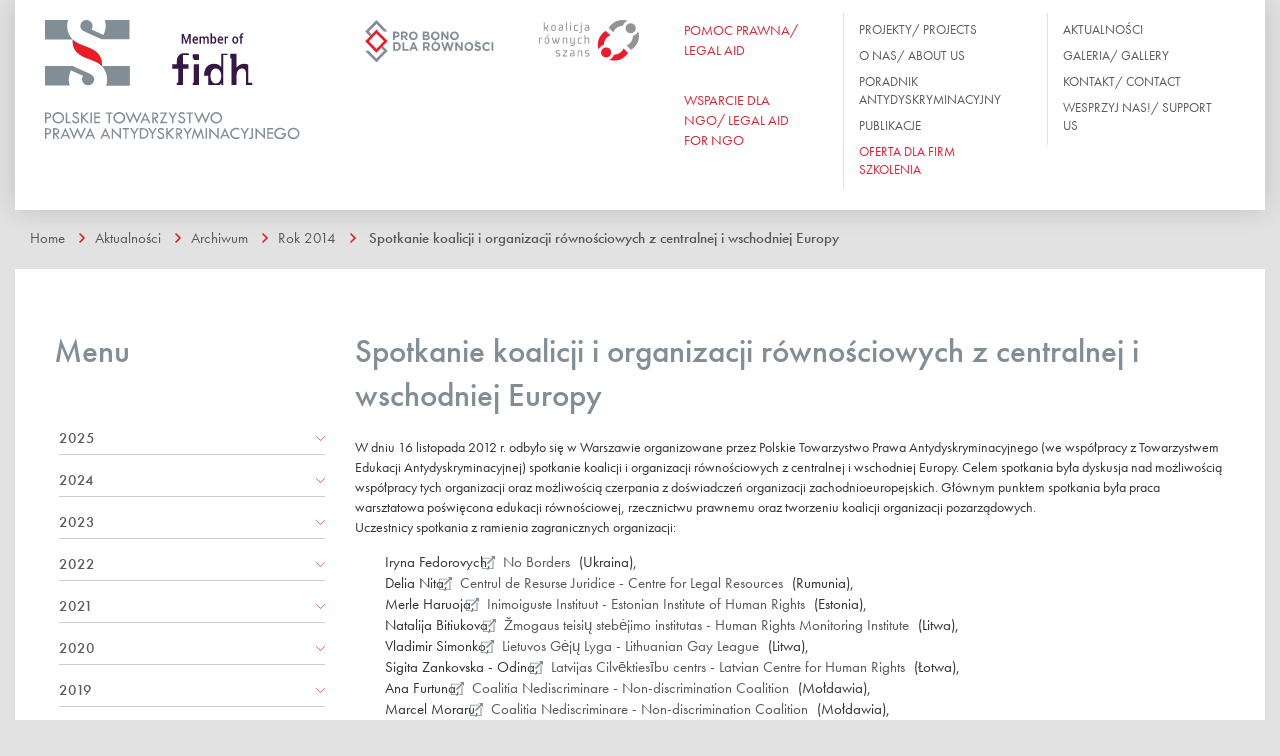

--- FILE ---
content_type: text/html; charset=utf-8
request_url: http://ptpa.org.pl/aktualnosci/archiwum/rok-2014/spotkanie-koalicji-i-organizacji-rownosciowych-z-centralnej-i-wschodniej-europy/
body_size: 77593
content:
<!DOCTYPE html>
<html lang=pl>

<head>
    <meta charset="utf-8">
    <meta http-equiv="X-UA-Compatible" content="IE=edge">
    <meta http-equiv="cleartype" content="on">
    <meta name="MobileOptimized" content="320">
    <meta name="HandheldFriendly" content="True">
    <meta name="apple-mobile-web-app-capable" content="yes">
    <meta name="viewport" content="width=device-width, initial-scale=1">
    <title>Polskie Towarzystwo Prawa Antydyskryminacyjnego -
        Spotkanie koalicji i organizacji równościowych z centralnej i wschodniej Europy    </title>
    <link rel=stylesheet href="/site/templates/css/style.min.css">
    <link rel="stylesheet" href="/site/templates/css/modaal.min.css" media="screen" title="no title">
    <!--[if lt IE 9]>
      <script src="https://oss.maxcdn.com/html5shiv/3.7.2/html5shiv.min.js"></script>
      <script src="https://oss.maxcdn.com/respond/1.4.2/respond.min.js"></script>
    <![endif]-->
    <script src="https://use.typekit.net/jjn0fyh.js"></script>
    <script>
        try {
            Typekit.load({
                async: false
            });
        } catch (e) {}
    </script>
    <style media="screen">
        .modaal-container {
          background-image: url(/site/assets/files/1699/wesprzyj_nas_bg.jpg);
          background-size: 100% auto;
          background-position: center center;
        }
        .modaal-content-container {
          padding-right: 30%;
          padding-top: 50px;
          padding-bottom: 50px;
          padding-left: 50px;
          border: 5px solid #fff;
        }
        .modaal-overlay {
          opacity: 0.4 !important;
        }
        .modaal-wrapper .modaal-close {
          background-color: #000;
          border: 5px solid white;
        }
        .modaal-close:focus, .modaal-close:hover {
          background-color: #000;
          border: 5px solid white;
        }
        .modaal-close {
          position: absolute;
          right: -15px;
          top: -15px;
          width: 35px;
          height: 35px;
        }
        .modaal-close:after, .modaal-close:before {
          top: 5px;
          left: 11px;
          width: 3px;
          height: 15px;
        }
    </style>
</head>


<body>
    <nav id="menu-menu">
        <h2>Menu</h2>




    
<ul id='myMenu2'>
	<li class=' page-1015'>
		<a class=' page-1015' href='/o-nas/'>O nas</a>
		<ul>
			<li class=' page-1205'>
				<a class=' page-1205' href='/o-nas/misja/'>Misja PTPA/ PSAL’s Mission</a>
			</li>
			<li class=' page-1016'>
				<a class=' page-1016' href='/o-nas/statut/'>Statut</a>
			</li>
			<li class=' page-1017'>
				<a class=' page-1017' href='/o-nas/kto-nas-wspiera/'>Kto nas wspiera?</a>
			</li>
			<li class=' page-1019'>
				<a class=' page-1019' href='/o-nas/wladze/'>Władze</a>
			</li>
			<li class=' page-1018'>
				<a class=' page-1018' href='/o-nas/zespol/'>Zespół</a>
				<ul>
					<li class=' page-1040'>
						<a class=' page-1040' href='/o-nas/zespol/karolina-kedziora/'>R. PR. Karolina Kędziora</a>
					</li>
					<li class=' page-1041'>
						<a class=' page-1041' href='/o-nas/zespol/katarzyna-bogatko/'>R. PR. Katarzyna Bogatko</a>
					</li>
					<li class=' page-1901'>
						<a class=' page-1901' href='/o-nas/zespol/marta-musiejewska/'>Marta Musiejewska</a>
					</li>
					<li class=' page-1902'>
						<a class=' page-1902' href='/o-nas/zespol/alicja-rygier-brzezinska/'>Alicja Rygier-Brzezińska</a>
					</li>
					<li class=' page-1927'>
						<a class=' page-1927' href='/o-nas/zespol/krzysztof-kumor/'>Krzysztof Kumor</a>
					</li>
					<li class=' page-1947'>
						<a class=' page-1947' href='/o-nas/zespol/natalia-skoczylas/'>Natalia Skoczylas</a>
					</li>
				</ul>
			</li>
		</ul>
	</li>
	<li class=' page-1166'>
		<a class=' page-1166' href='/galeria/'>Galeria</a>
		<ul>
			<li class=' page-1956'>
				<a class=' page-1956' href='/galeria/akademia-rownych-mediow-ii-zjazd-1/'>Akademia Równych Mediów - II Zjazd</a>
			</li>
			<li class=' page-1952'>
				<a class=' page-1952' href='/galeria/akademia-rownych-mediow-i-zjazd/'>Akademia Równych Mediów - I Zjazd</a>
			</li>
			<li class=' page-1941'>
				<a class=' page-1941' href='/galeria/akademia-rownosci-podsumowanie-projektu-18.11.2022/'>Akademia Równości - podsumowanie projektu 18.11.2022</a>
			</li>
			<li class=' page-1936'>
				<a class=' page-1936' href='/galeria/akademia-rownosci-iii-i-iv-zjazd/'>Akademia Równości III i IV zjazd</a>
			</li>
			<li class=' page-1917'>
				<a class=' page-1917' href='/galeria/akademia-rownosci/'>Akademia Równości - II zjazd</a>
			</li>
			<li class=' page-1856'>
				<a class=' page-1856' href='/galeria/pozew-o-rownosc-czyli-pro-bono-w-dzialaniu-spotkanie-z-osobami-studiujacymi-prawo/'>Pozew o równość – czyli Pro Bono w działaniu - spotkanie z osobami studiującymi prawo</a>
			</li>
			<li class=' page-1846'>
				<a class=' page-1846' href='/galeria/konferencja-prasowa-na-rzecz-osob-lgbt/'>Konferencja prasowa na rzecz osób LGBT+</a>
			</li>
			<li class=' page-1840'>
				<a class=' page-1840' href='/galeria/wsparcie-srodowiska-prawniczego-dla-prawno-czlowieczych-ngo/'>Wsparcie środowiska prawniczego dla prawno-człowieczych ngo</a>
			</li>
			<li class=' page-1812'>
				<a class=' page-1812' href='/galeria/rowne-miejsce-warszawski-system-standaryzacji-miejsc-wolnych-od-dyskryminacji/'>Równe miejsce – warszawski system standaryzacji miejsc wolnych od dyskryminacji - konferencja prasowa</a>
			</li>
			<li class=' page-1718'>
				<a class=' page-1718' href='/galeria/10-urodziny-ptpa/'>10 urodziny PTPA</a>
			</li>
			<li class=' page-1704'>
				<a class=' page-1704' href='/galeria/ii-forum-roznorodnosci-sojusznicy-i-lokalnosc/'>II Forum Różnorodności. Sojusznicy i Lokalność.</a>
			</li>
			<li class=' page-1973'>
				<a class=' page-1973' href='/galeria/spotkanie-podsumowujace-projekt-rowne-media-dla-demokracji-w-polsce-19.04.2024/'>Spotkanie podsumowujące projekt Równe Media dla demokracji w Polsce - 19.04.2024</a>
			</li>
			<li class=' page-1209'>
				<a class=' page-1209' href='/galeria/konferecja-prawnicy-na-rzecz-rownosci-lokalne-platformy-wspolpracy/'>Konferecja - Prawnicy na rzecz równości. Lokalne platformy współpracy.</a>
			</li>
			<li class=' page-1975'>
				<a class=' page-1975' href='/galeria/spotkanie-media-bez-dyskryminacji-o-standardach-rownosciowych-w-srodowisku-dziennikarskim-jak-jest-i-jak-byc-powinno-19.04.2024/'>Spotkanie &quot;Media bez dyskryminacji. O standardach równościowych w środowisku dziennikarskim - jak jest i jak być powinno&quot; 19.04.2024</a>
			</li>
			<li class=' page-1184'>
				<a class=' page-1184' href='/galeria/polityka-rownosci-stan-gry/'>Konferencja - Polityka równości. Stan gry.</a>
			</li>
			<li class=' page-1173'>
				<a class=' page-1173' href='/galeria/forum-roznorodnosci-razem-przeciw-dyskryminacji/'>Forum Różnorodności. Razem przeciw dyskryminacji. Edycja 2015</a>
			</li>
		</ul>
	</li>
	<li class=' page-1764'>
		<a class=' page-1764' href='/masz-prawo-do-rownego-traktowania-poradnictwo-prawno-psychologiczne-dla-osob-i-rodzin-zagrozonych-dyskryminacja/'>Masz prawo do równego traktowania. Poradnictwo prawno - psychologiczne dla osób i rodzin zagrożonych dyskryminacją/ You have the right to equal treatment. Legal and psychological counseling for individuals and families at risk of discrimination.</a>
	</li>
	<li class=' page-1020'>
		<a class=' page-1020' href='/projekty/'>Projekty</a>
		<ul>
			<li class=' page-1994'>
				<a class=' page-1994' href='/projekty/bezplatne-porady-prawne-on-line-miesiac-rownosci-2025/'>BEZPŁATNE PORADY PRAWNE ON-LINE - Miesiąc Równości 2025</a>
			</li>
			<li class=' page-1979'>
				<a class=' page-1979' href='/projekty/rownosc-standardem-pracy-w-trzecim-sektorze/'>Równość standardem pracy w trzecim sektorze</a>
				<ul>
					<li class=' page-1992'>
						<a class=' page-1992' href='/projekty/rownosc-standardem-pracy-w-trzecim-sektorze/raport-z-badan/'>Raport z badań</a>
					</li>
					<li class=' page-1980'>
						<a class=' page-1980' href='/projekty/rownosc-standardem-pracy-w-trzecim-sektorze/badanie-dyskryminacja-i-mobbing-w-trzecim-sektorze/'>Badanie &quot;Dyskryminacja i mobbing w praktyce zatrudnienia trzeciego sektora w Polsce&quot;</a>
					</li>
					<li class=' page-1993'>
						<a class=' page-1993' href='/projekty/rownosc-standardem-pracy-w-trzecim-sektorze/pilotaz-modelu-rowne-ngo/'>Pilotaż modelu &quot;Równe NGO&quot;</a>
					</li>
				</ul>
			</li>
			<li class=' page-1978'>
				<a class=' page-1978' href='/projekty/rowne-miejsce-siec-wspolpracy-miejsc-uslugowych-wolnych-od-dyskryminacji/'>Równe Miejsce – sieć współpracy miejsc usługowych wolnych od dyskryminacji</a>
			</li>
			<li class=' page-1831'>
				<a class=' page-1831' href='/projekty/masz-prawo-do-rownego-traktowania-poradnictwo-prawno-psychologiczne-dla-osob-i-rodzin-zagrozonych-dyskryminacja/'>Masz prawo do równego traktowania - wsparcie prawno-informacyjne i psychologiczne dla osób mieszkających w Warszawie zagrożonych dyskryminacją lub jej doświadczających 2024</a>
			</li>
			<li class=' page-1920'>
				<a class=' page-1920' href='/projekty/wsparciedlakobiet/'>Wsparcie dla kobiet doświadczających molestowania seksualnego 2021-2023</a>
				<ul>
					<li class=' page-1923'>
						<a class=' page-1923' href='/projekty/wsparciedlakobiet/opis-projektu/'>Opis projektu</a>
					</li>
					<li class=' page-1922'>
						<a class=' page-1922' href='/projekty/wsparciedlakobiet/film-ze-potkania-informacyjnego/'>Film ze spotkania informacyjnego</a>
					</li>
					<li class=' page-1929'>
						<a class=' page-1929' href='/projekty/wsparciedlakobiet/webinary/'>Webinar z Natalią de Barbaro</a>
						<ul>
						</ul>
					</li>
					<li class=' page-1933'>
						<a class=' page-1933' href='/projekty/wsparciedlakobiet/webinar-z-paulina-mlynarska/'>Webinar z Pauliną Młynarską</a>
					</li>
					<li class=' page-1934'>
						<a class=' page-1934' href='/projekty/wsparciedlakobiet/webinar-z-ela-bonda/'>Webinar z Elą Bondą</a>
					</li>
					<li class=' page-1938'>
						<a class=' page-1938' href='/projekty/wsparciedlakobiet/kampania-niemamwatpliwosci/'>Kampania #NieMamWątpliwości</a>
					</li>
					<li class=' page-1939'>
						<a class=' page-1939' href='/projekty/wsparciedlakobiet/raport-z-badan/'>Raport z badań</a>
					</li>
					<li class=' page-1949'>
						<a class=' page-1949' href='/projekty/wsparciedlakobiet/reagujostro/'>Kampania #ReagujOstro</a>
					</li>
					<li class=' page-1959'>
						<a class=' page-1959' href='/projekty/wsparciedlakobiet/baza-informacji-prawnych/'>Baza informacji prawnych</a>
					</li>
					<li class=' page-1961'>
						<a class=' page-1961' href='/projekty/wsparciedlakobiet/scenariusz-warsztatu/'>Scenariusz warsztatu</a>
					</li>
				</ul>
			</li>
			<li class=' page-1942'>
				<a class=' page-1942' href='/projekty/akademia-rownych-mediow/'>Równe media dla demokracji w Polsce</a>
				<ul>
					<li class=' page-1943'>
						<a class=' page-1943' href='/projekty/akademia-rownych-mediow/opis-projektu/'>Opis projektu</a>
					</li>
					<li class=' page-1951'>
						<a class=' page-1951' href='/projekty/akademia-rownych-mediow/aktualnosci/'>Aktualności</a>
					</li>
					<li class=' page-1971'>
						<a class=' page-1971' href='/projekty/akademia-rownych-mediow/publikacja-rownosciowe-standardy-pracy-w-redakcji/'>Publikacja: &quot;Równościowe standardy pracy w redakcji&quot;</a>
					</li>
					<li class=' page-1972'>
						<a class=' page-1972' href='/projekty/akademia-rownych-mediow/publikacja-rowne-media-baza-informacji-dla-osob-wykonujacych-zawod-dziennikarza-oraz-osob-pracujacych-w-mediach/'>Publikacja: &quot;Równe Media. Baza informacji dla osób wykonujących zawód dziennikarza oraz osób pracujących w mediach&quot;</a>
					</li>
					<li class=' page-1970'>
						<a class=' page-1970' href='/projekty/akademia-rownych-mediow/spotkanie-media-bez-dyskryminacji/'>Spotkanie MEDIA BEZ DYSKRYMINACJI</a>
					</li>
					<li class=' page-1945'>
						<a class=' page-1945' href='/projekty/akademia-rownych-mediow/bezplatne-porady-prawne/'>Bezpłatne porady prawne</a>
					</li>
					<li class=' page-1946'>
						<a class=' page-1946' href='/projekty/akademia-rownych-mediow/rekrutacja/'>Akademia Równych Mediów: Rekrutacja</a>
					</li>
					<li class=' page-1974'>
						<a class=' page-1974' href='/projekty/akademia-rownych-mediow/wzmocnienie-rownosci-w-mediach-wzmocnieniem-demokracji/'>Wzmocnienie równości w mediach wzmocnieniem demokracji</a>
					</li>
				</ul>
			</li>
			<li class=' page-1895'>
				<a class=' page-1895' href='/projekty/akademia-rownosci/'>Akademia Równości / Equality Academy 2021-2022</a>
				<ul>
					<li class=' page-1903'>
						<a class=' page-1903' href='/projekty/akademia-rownosci/informacje-ogolne/'>Opis projektu</a>
					</li>
					<li class=' page-1904'>
						<a class=' page-1904' href='/projekty/akademia-rownosci/rekrutacja/'>Rekrutacja</a>
					</li>
					<li class=' page-1905'>
						<a class=' page-1905' href='/projekty/akademia-rownosci/zespol-ekspercki/'>Zespół ekspercki</a>
					</li>
					<li class=' page-1906'>
						<a class=' page-1906' href='/projekty/akademia-rownosci/aktualnosci/'>Aktualności</a>
					</li>
					<li class=' page-1916'>
						<a class=' page-1916' href='/projekty/akademia-rownosci/mentoring/'>Program mentoringowy Akademii Równości</a>
					</li>
					<li class=' page-1940'>
						<a class=' page-1940' href='/projekty/akademia-rownosci/podsumowanie-projektu/'>Podsumowanie projektu</a>
					</li>
				</ul>
			</li>
			<li class=' page-1962'>
				<a class=' page-1962' href='/projekty/podcast-reaguj-i-dzialaj-rozmowy-o-dyskryminacji/'>&quot;REAGUJ I DZIAŁAJ - rozmowy o dyskryminacji&quot;</a>
				<ul>
					<li class=' page-1963'>
						<a class=' page-1963' href='/projekty/podcast-reaguj-i-dzialaj-rozmowy-o-dyskryminacji/odc-1-dyskryminacja-w-zatrudnieniu-z-perspektywy-osoby-zatrudnionej-goscini-maria-sankowska-borman/'>Odc. 1: Dyskryminacja w zatrudnieniu z perspektywy osoby zatrudnionej. Gościni: Maria Sankowska-Borman</a>
					</li>
					<li class=' page-1964'>
						<a class=' page-1964' href='/projekty/podcast-reaguj-i-dzialaj-rozmowy-o-dyskryminacji/odc-2/'>Odc. 2: Dyskryminacja w zatrudnieniu z perspektywy pracodawcy. Gościni: Karolina Kędziora</a>
					</li>
					<li class=' page-1965'>
						<a class=' page-1965' href='/projekty/podcast-reaguj-i-dzialaj-rozmowy-o-dyskryminacji/odc-2-1/'>Odc. 3: Dyskryminacja w dostępie do usług. Gościni: Katarzyna Bogatko</a>
					</li>
					<li class=' page-1966'>
						<a class=' page-1966' href='/projekty/podcast-reaguj-i-dzialaj-rozmowy-o-dyskryminacji/odc-2-1-1/'>Odc. 4: Przestępstwa z nienawiści. Gościni: Anna Mazurczak</a>
					</li>
				</ul>
			</li>
			<li class=' page-1967'>
				<a class=' page-1967' href='/projekty/prawa-osob-lgbt-w-praktyce-stosowania-prawa-edukacja-spolecznosci-prawniczej/'>Prawa osób LGBT+ w praktyce stosowania prawa. Edukacja społeczności prawniczej.</a>
			</li>
			<li class=' page-1937'>
				<a class=' page-1937' href='/projekty/prawa-osob-lgbti-w-praktyce-szkolenia-dla-profesjonalnych-pelnomocniczek-i-pelnomocnikow/'>&quot;Prawa osób LGBTI w Praktyce&quot; Szkolenia dla profesjonalnych pełnomocniczek i pełnomocników</a>
			</li>
			<li class=' page-1867'>
				<a class=' page-1867' href='/projekty/pro-bono-dla-rownosci-wspieranie-spoleczenstwa-obywatelskiego/'>Pro Bono dla równości – wsparcie społeczeństwa obywatelskiego/ Pro Bono for Equality - supporting civil society</a>
			</li>
			<li class=' page-1910'>
				<a class=' page-1910' href='/projekty/wsparcie-finansowe-od-szwedzkiej-organizacji-regnbagsfonden-teczowy-fundusz/'>Wsparcie finansowe od szwedzkiej organizacji Regnbågsfonden (Tęczowy Fundusz)</a>
			</li>
			<li class=' page-1046'>
				<a class=' page-1046' href='/projekty/koalicja-rownych-szans/'>Koalicja Równych Szans/ Coalition for Equal Opportunities</a>
			</li>
			<li class=' page-1049'>
				<a class=' page-1049' href='/projekty/projekty-zakonczone/'>Projekty zakończone</a>
				<ul>
					<li class=' page-1983'>
						<a class=' page-1983' href='/projekty/projekty-zakonczone/xvi-kongres-kobiet/'>Sfinansowanie kosztów wyjazdu trzech osób z Polskiego Towarzystwa Prawa Antydyskryminacyjnego na XVI Kongres Kobiet w Trójmieście</a>
					</li>
					<li class=' page-1953'>
						<a class=' page-1953' href='/projekty/projekty-zakonczone/masz-prawo-do-rownego-traktowania-poradnictwo-prawno-psychologiczne-dla-osob-i-rodzin-zagrozonych-dyskryminacja-1/'>Masz prawo do równego traktowania - wsparcie prawne i psychologiczne dla osób mieszkających w Warszawie zagrożonych dyskryminacją lub jej doświadczających 2022 r.</a>
					</li>
					<li class=' page-1824'>
						<a class=' page-1824' href='/projekty/projekty-zakonczone/projekt-instytucjonalny/'>Projekt Instytucjonalny</a>
					</li>
					<li class=' page-1909'>
						<a class=' page-1909' href='/projekty/projekty-zakonczone/tydzien-rownosci-2020/'>Tydzień Równości 2020</a>
					</li>
					<li class=' page-1832'>
						<a class=' page-1832' href='/projekty/projekty-zakonczone/rowne-miejsce-warszawski-system-standaryzacji-miejsc-wolnych-od-dyskryminacji-2018-2020/'>Równe miejsce – warszawski system standaryzacji miejsc wolnych od dyskryminacji 2018-2020</a>
					</li>
					<li class=' page-1811'>
						<a class=' page-1811' href='/projekty/projekty-zakonczone/rowne-miejsce-warszawski-system-standaryzacji-miejsc-wolnych-od-dyskryminacji/'>Równe miejsce – warszawski system standaryzacji miejsc wolnych od dyskryminacji 2018</a>
					</li>
					<li class=' page-1201'>
						<a class=' page-1201' href='/projekty/projekty-zakonczone/pomoc-prawna-dla-organizacji-i-dzialaczy-praw-czlowieka-narazonych-na-ataki/'>Pomoc prawna dla organizacji i działaczy/ek praw człowieka narażonych na ataki/ Legal aid for organizations and human rights activists exposed to attacks</a>
					</li>
					<li class=' page-1203'>
						<a class=' page-1203' href='/projekty/projekty-zakonczone/accommodating-the-needs-of-the-victims-of-homophobic-and-transphobic-hate-crimes-through-raising-the-competences-of-law-enforcem/'>Accommodating the needs of the victims of homophobic and transphobic hate crimes through raising the competences of law enforcement institutions [VicHC]</a>
					</li>
					<li class=' page-1202'>
						<a class=' page-1202' href='/projekty/projekty-zakonczone/masz-prawo-do-rownego-traktowania-poradnictwo-prawno-psychologiczne-dla-osob-i-rodzin-zagrozonych-dyskryminacja/'>Masz prawo do równego traktowania. Poradnictwo prawno-psychologiczne dla osób i rodzin zagrożonych dyskryminacją</a>
					</li>
					<li class=' page-1687'>
						<a class=' page-1687' href='/projekty/projekty-zakonczone/ii-forum-roznorodnosci-lokalnosc-i-sojusznicy/'>II Forum Różnorodności - Lokalność i Sojusznicy</a>
					</li>
					<li class=' page-1045'>
						<a class=' page-1045' href='/projekty/projekty-zakonczone/przeciwdzialanie-dyskryminacji-na-terenie-wojewodztwa/'>Przeciwdziałanie Dyskryminacji Na Terenie Województwa</a>
					</li>
					<li class=' page-1048'>
						<a class=' page-1048' href='/projekty/projekty-zakonczone/prawnicy-na-rzecz-rownosci-lokalne-platformy-wspolpracy/'>Prawnicy Na Rzecz Równości. Lokalne Platformy Współpracy</a>
					</li>
					<li class=' page-1047'>
						<a class=' page-1047' href='/projekty/projekty-zakonczone/obserwatorium-legislacji-antydyskryminacyjnej/'>Obserwatorium Legislacji Antydyskryminacyjnej</a>
					</li>
					<li class=' page-1050'>
						<a class=' page-1050' href='/projekty/projekty-zakonczone/akademia-testow-dyskryminacyjnych/'>Akademia Testów Dyskryminacyjnych</a>
					</li>
					<li class=' page-1051'>
						<a class=' page-1051' href='/projekty/projekty-zakonczone/masz-prawo-do-rownego-traktowania-poradnictwo-prawne-dla-osob-i-rodzin-zagrozonych-dyskryminacja/'>Masz prawo do równego traktowania. Poradnictwo prawne dla osób i rodzin zagrożonych dyskryminacją.</a>
					</li>
					<li class=' page-1052'>
						<a class=' page-1052' href='/projekty/projekty-zakonczone/forum-roznorodnosci-2015-r-razem-przeciw-dyskryminacji/'>Forum Różnorodności 2015 r. Razem Przeciw Dyskryminacji.</a>
					</li>
					<li class=' page-1053'>
						<a class=' page-1053' href='/projekty/projekty-zakonczone/spot-antydyskryminacyjny-jako-skuteczne-narzedzia-edukacji-w-zakresie-rownego-traktowania/'>Spot antydyskryminacyjny jako skuteczne narzędzia edukacji w zakresie równego traktowania</a>
					</li>
					<li class=' page-1054'>
						<a class=' page-1054' href='/projekty/projekty-zakonczone/rowni-zbior-reportazy-o-dyskryminacji-z-uwzglednieniem-perspektywy-prawnej-wersja-angielska/'>Równi - zbiór reportaży o dyskryminacji z uwzględnieniem perspektywy prawnej - wersja angielska</a>
					</li>
					<li class=' page-1055'>
						<a class=' page-1055' href='/projekty/projekty-zakonczone/miedzynarodowa-konferencja-europejskie-standardy-rownego-traktowania-w-krajach-europy-srodkowo-wschodniej-po-10-latach/'>Międzynarodowa konferencja. Europejskie standardy równego traktowania w krajach europy środkowo-wschodniej po 10 latach obecności w UE</a>
					</li>
					<li class=' page-1128'>
						<a class=' page-1128' href='/projekty/projekty-zakonczone/uklad-rownan-cykl-debat-o-rownosci/'>Układ równań. Cykl debat o równości</a>
					</li>
					<li class=' page-1129'>
						<a class=' page-1129' href='/projekty/projekty-zakonczone/prawo-antydyskryminacyjne/'>Prawo antydyskryminacyjne w codziennej działalności związków zawodowych</a>
					</li>
					<li class=' page-1130'>
						<a class=' page-1130' href='/projekty/projekty-zakonczone/edukacja-prawa-dla-dziennikarzy/'>Edukacja prawa dla dziennikarzy. Zbiór reportaży o osobach doświadczających dyskryminacji z uwzględnieniem perspektywy prawnej</a>
					</li>
					<li class=' page-1131'>
						<a class=' page-1131' href='/projekty/projekty-zakonczone/rownosc-standardem-dobrego-samorzadu/'>Równość standardem dobrego samorządu/ Equality as a standard in local government administration</a>
					</li>
					<li class=' page-1132'>
						<a class=' page-1132' href='/projekty/projekty-zakonczone/monitoring-stosowania-prawa-antydyskryminacyjnego/'>Monitoring stosowania przez polski wymiar sprawiedliwości przepisów prawa antydyskryminacyjnego/ Monitoring the application of the anti-discrimination law by the Polish judiciary</a>
					</li>
					<li class=' page-1133'>
						<a class=' page-1133' href='/projekty/projekty-zakonczone/wsparcie-prawne-dla-ofiar-dyskryminacji/'>Wsparcie prawne dla ofiar dyskryminacji</a>
					</li>
					<li class=' page-1134'>
						<a class=' page-1134' href='/projekty/projekty-zakonczone/prawa-osob-transpolciowych/'>Prawa osób transpłciowych</a>
					</li>
					<li class=' page-1135'>
						<a class=' page-1135' href='/projekty/projekty-zakonczone/jesli-nie-ubezwlasnowolnienie-to-co/'>Jeśli nie ubezwłasnowolnienie to co? Prawne formy wsparcia osób z niepełnosprawnością intelektualną</a>
					</li>
					<li class=' page-1210'>
						<a class=' page-1210' href='/projekty/projekty-zakonczone/rownosciowy-monitoring-ogloszen-o-prace/'>Równościowy monitoring ogłoszeń o pracę</a>
					</li>
					<li class=' page-1137'>
						<a class=' page-1137' href='/projekty/projekty-zakonczone/zwiazki-zawodowe-szkola-ombudsmanow/'>Szkoła związkowych ombudsmanów ds. równego traktowania</a>
					</li>
				</ul>
			</li>
		</ul>
	</li>
	<li class=' page-1022'>
		<a class=' page-1022' href='/koalicja-rownych-szans/'>Koalicja równych szans/ Coalition for Equal Opportunities</a>
		<ul>
			<li class=' page-1138'>
				<a class=' page-1138' href='/koalicja-rownych-szans/stanowiska/'>Stanowiska Koalicji</a>
				<ul>
					<li class=' page-1985'>
						<a class=' page-1985' href='/koalicja-rownych-szans/stanowiska/2024/'>Rok 2024</a>
						<ul>
							<li class=' page-1986'>
								<a class=' page-1986' href='/koalicja-rownych-szans/stanowiska/2024/stanowisko-koalicji-rownych-szans-i-organizacji-wspierajacych-w-przedmiocie-nowelizacji-ustawy-kodeks-karny-druk-sejmowy-nr-876/'>Stanowisko Koalicji Równych Szans i organizacji wspierających w przedmiocie nowelizacji ustawy Kodeks karny (druk sejmowy nr 876)</a>
							</li>
						</ul>
					</li>
					<li class=' page-1924'>
						<a class=' page-1924' href='/koalicja-rownych-szans/stanowiska/2022/'>Rok 2022</a>
						<ul>
							<li class=' page-1925'>
								<a class=' page-1925' href='/koalicja-rownych-szans/stanowiska/2022/opinia-koalicji-w-sprawie-projektu-ustawy-o-pomocy-obywatelom-ukrainy-w-zwiazku-z-konfliktem-zbrojnym-na-terytorium-tego-panstwa/'>Opinia Koalicji w sprawie projektu ustawy o pomocy obywatelom Ukrainy w związku z konfliktem zbrojnym na terytorium tego państwa</a>
							</li>
						</ul>
					</li>
					<li class=' page-1884'>
						<a class=' page-1884' href='/koalicja-rownych-szans/stanowiska/rok-2020/'>Rok 2020</a>
						<ul>
							<li class=' page-1886'>
								<a class=' page-1886' href='/koalicja-rownych-szans/stanowiska/rok-2020/wspolne-oswiadczenie-koalicji-na-rzecz-rownych-szans-koalicji-csr-watch-forum-odpowiedzialnego-biznesu-i-innych-organizacji/'>Wspólne oświadczenie Koalicji na rzecz Równych Szans, Koalicji CSR Watch, Forum Odpowiedzialnego Biznesu i innych organizacji</a>
							</li>
						</ul>
					</li>
					<li class=' page-1880'>
						<a class=' page-1880' href='/koalicja-rownych-szans/stanowiska/2018/'>Rok 2018</a>
						<ul>
							<li class=' page-1881'>
								<a class=' page-1881' href='/koalicja-rownych-szans/stanowiska/2018/stanowisko-koalicji-rownych-szans-ws-strajku-osob-z-niepelnosprawnosciami-i-ich-rodzicow/'>Stanowisko Koalicji Równych Szans ws. strajku osób z niepełnosprawnościami i ich rodziców</a>
							</li>
						</ul>
					</li>
					<li class=' page-1744'>
						<a class=' page-1744' href='/koalicja-rownych-szans/stanowiska/2017/'>Rok 2017</a>
						<ul>
							<li class=' page-1745'>
								<a class=' page-1745' href='/koalicja-rownych-szans/stanowiska/2017/apel-koalicji-rownych-szans-do-rzecznika-praw-obywatelskich-ws-wycofania-wniosku-z-tk/'>Apel Koalicji Równych Szans do Rzecznika Praw Obywatelskich ws. wycofania wniosku z TK</a>
							</li>
						</ul>
					</li>
					<li class=' page-1663'>
						<a class=' page-1663' href='/koalicja-rownych-szans/stanowiska/rok-2016/'>Rok 2016</a>
						<ul>
							<li class=' page-1697'>
								<a class=' page-1697' href='/koalicja-rownych-szans/stanowiska/rok-2016/14.11.2016-apel-koalicji-rownych-szans-do-j-gowina-ministra-nauki-i-szkolnictwa-wyzszego/'>14.11.2016 Apel Koalicji Równych Szans do J. Gowina, Ministra Nauki i Szkolnictwa Wyższego</a>
							</li>
						</ul>
					</li>
					<li class=' page-1661'>
						<a class=' page-1661' href='/koalicja-rownych-szans/stanowiska/rok-2015/'>Rok 2015</a>
					</li>
					<li class=' page-1660'>
						<a class=' page-1660' href='/koalicja-rownych-szans/stanowiska/rok-2014/'>Rok 2014</a>
					</li>
					<li class=' page-1659'>
						<a class=' page-1659' href='/koalicja-rownych-szans/stanowiska/rok-2013/'>Rok 2013</a>
					</li>
					<li class=' page-1658'>
						<a class=' page-1658' href='/koalicja-rownych-szans/stanowiska/rok-2012/'>Rok 2012</a>
					</li>
					<li class=' page-1657'>
						<a class=' page-1657' href='/koalicja-rownych-szans/stanowiska/rok-2011/'>Rok 2011</a>
					</li>
					<li class=' page-1656'>
						<a class=' page-1656' href='/koalicja-rownych-szans/stanowiska/rok-2010/'>Rok 2010</a>
					</li>
					<li class=' page-1662'>
						<a class=' page-1662' href='/koalicja-rownych-szans/stanowiska/rok-2009/'>Rok 2009</a>
					</li>
				</ul>
			</li>
			<li class=' page-1204'>
				<a class=' page-1204' href='/koalicja-rownych-szans/organizacje-uczestniczace-w-pracach-koalicji/'>Organizacje uczestniczące w pracach Koalicji</a>
			</li>
			<li class=' page-1987'>
				<a class=' page-1987' href='/koalicja-rownych-szans/statut-koalicji/'>Statut Koalicji</a>
			</li>
		</ul>
	</li>
	<li class=' page-1023'>
		<a class=' page-1023' href='/poradnik-antydyskryminacyjny/'>Poradnik antydyskryminacyjny</a>
		<ul>
			<li class=' page-1076'>
				<a class=' page-1076' href='/poradnik-antydyskryminacyjny/edukacja/'>Edukacja</a>
				<ul>
					<li class=' page-1090'>
						<a class=' page-1090' href='/poradnik-antydyskryminacyjny/edukacja/przepisy-prawa/'>Przepisy prawa</a>
					</li>
					<li class=' page-1091'>
						<a class=' page-1091' href='/poradnik-antydyskryminacyjny/edukacja/opis-zagadnienia/'>Opis zagadnienia</a>
					</li>
					<li class=' page-1092'>
						<a class=' page-1092' href='/poradnik-antydyskryminacyjny/edukacja/niezalezny-organ/'>Niezależny organ</a>
					</li>
					<li class=' page-1093'>
						<a class=' page-1093' href='/poradnik-antydyskryminacyjny/edukacja/srodki-prawne/'>Środki prawne</a>
					</li>
					<li class=' page-1094'>
						<a class=' page-1094' href='/poradnik-antydyskryminacyjny/edukacja/inne-akty-prawne/'>Inne akty prawne</a>
					</li>
					<li class=' page-1095'>
						<a class=' page-1095' href='/poradnik-antydyskryminacyjny/edukacja/przyklady/'>Przykłady</a>
					</li>
				</ul>
			</li>
			<li class=' page-1066'>
				<a class=' page-1066' href='/poradnik-antydyskryminacyjny/zatrudnienie/'>Zatrudnienie</a>
				<ul>
					<li class=' page-1067'>
						<a class=' page-1067' href='/poradnik-antydyskryminacyjny/zatrudnienie/przepisy-prawa/'>Przepisy prawa</a>
					</li>
					<li class=' page-1068'>
						<a class=' page-1068' href='/poradnik-antydyskryminacyjny/zatrudnienie/opis-zagadnienia/'>Opis zagadnienia</a>
					</li>
					<li class=' page-1069'>
						<a class=' page-1069' href='/poradnik-antydyskryminacyjny/zatrudnienie/niezalezny-organ/'>Niezależny organ</a>
					</li>
					<li class=' page-1070'>
						<a class=' page-1070' href='/poradnik-antydyskryminacyjny/zatrudnienie/mobbing-a-dyskryminacja/'>Mobbing a dyskryminacja</a>
					</li>
					<li class=' page-1071'>
						<a class=' page-1071' href='/poradnik-antydyskryminacyjny/zatrudnienie/srodki-prawne/'>Środki prawne</a>
					</li>
					<li class=' page-1072'>
						<a class=' page-1072' href='/poradnik-antydyskryminacyjny/zatrudnienie/przyklady/'>Przykłady</a>
					</li>
					<li class=' page-1073'>
						<a class=' page-1073' href='/poradnik-antydyskryminacyjny/zatrudnienie/inne-akty-prawne/'>Wyciąg z przepisów</a>
					</li>
				</ul>
			</li>
			<li class=' page-1077'>
				<a class=' page-1077' href='/poradnik-antydyskryminacyjny/ochrona-zdrowia/'>Ochrona zdrowia</a>
				<ul>
					<li class=' page-1085'>
						<a class=' page-1085' href='/poradnik-antydyskryminacyjny/ochrona-zdrowia/przepisy-prawa/'>Przepisy prawa</a>
					</li>
					<li class=' page-1086'>
						<a class=' page-1086' href='/poradnik-antydyskryminacyjny/ochrona-zdrowia/opis-zagadnienia/'>Opis zagadnienia</a>
					</li>
					<li class=' page-1087'>
						<a class=' page-1087' href='/poradnik-antydyskryminacyjny/ochrona-zdrowia/niezalezny-organ/'>Niezależny organ</a>
					</li>
					<li class=' page-1088'>
						<a class=' page-1088' href='/poradnik-antydyskryminacyjny/ochrona-zdrowia/srodki-prawne/'>Środki prawne</a>
					</li>
					<li class=' page-1089'>
						<a class=' page-1089' href='/poradnik-antydyskryminacyjny/ochrona-zdrowia/przyklady/'>Przykłady</a>
					</li>
				</ul>
			</li>
			<li class=' page-1078'>
				<a class=' page-1078' href='/poradnik-antydyskryminacyjny/dobra-i-uslugi/'>Dobra i usługi</a>
				<ul>
					<li class=' page-1096'>
						<a class=' page-1096' href='/poradnik-antydyskryminacyjny/dobra-i-uslugi/przepisy-prawa/'>Przepisy prawa</a>
					</li>
					<li class=' page-1097'>
						<a class=' page-1097' href='/poradnik-antydyskryminacyjny/dobra-i-uslugi/opis-zagadnienia/'>Opis zagadnienia</a>
					</li>
					<li class=' page-1098'>
						<a class=' page-1098' href='/poradnik-antydyskryminacyjny/dobra-i-uslugi/niezalezny-organ/'>Niezależny organ</a>
					</li>
					<li class=' page-1099'>
						<a class=' page-1099' href='/poradnik-antydyskryminacyjny/dobra-i-uslugi/srodki-prawne/'>Środki prawne</a>
					</li>
					<li class=' page-1100'>
						<a class=' page-1100' href='/poradnik-antydyskryminacyjny/dobra-i-uslugi/przyklady/'>Przykłady</a>
					</li>
				</ul>
			</li>
			<li class=' page-1079'>
				<a class=' page-1079' href='/poradnik-antydyskryminacyjny/orzecznictwo-europejskie/'>Orzecznictwo europejskie</a>
				<ul>
					<li class=' page-1101'>
						<a class=' page-1101' href='/poradnik-antydyskryminacyjny/orzecznictwo-europejskie/orzeczenia-europejskiego-trybunalu-praw-czlowieka/'>Orzeczenia Europejskiego Trybunału Praw Człowieka</a>
					</li>
					<li class=' page-1102'>
						<a class=' page-1102' href='/poradnik-antydyskryminacyjny/orzecznictwo-europejskie/orzecznictwo-trybunalu-sprawiedliwosci-unii-europejskiej/'>Orzecznictwo Trybunału Sprawiedliwości Unii Europejskiej</a>
					</li>
				</ul>
			</li>
			<li class=' page-1080'>
				<a class=' page-1080' href='/poradnik-antydyskryminacyjny/orzecznictwo-sadow-krajowych/'>Orzecznictwo sądów krajowych</a>
				<ul>
					<li class=' page-1103'>
						<a class=' page-1103' href='/poradnik-antydyskryminacyjny/orzecznictwo-sadow-krajowych/orzeczenia-sadu-najwyzszego/'>Orzeczenia Sądu Najwyższego - sprawy wybrane</a>
					</li>
					<li class=' page-1105'>
						<a class=' page-1105' href='/poradnik-antydyskryminacyjny/orzecznictwo-sadow-krajowych/orzeczenia-niepublikowane/'>Orzeczenia niepublikowane</a>
					</li>
				</ul>
			</li>
			<li class=' page-1081'>
				<a class=' page-1081' href='/poradnik-antydyskryminacyjny/lista-organizacji/'>Lista organizacji</a>
			</li>
			<li class=' page-1082'>
				<a class=' page-1082' href='/poradnik-antydyskryminacyjny/poradnik-dla-osob-slabowidzacych/'>Poradnik dla osób słabowidzących</a>
			</li>
			<li class=' page-1083'>
				<a class=' page-1083' href='/poradnik-antydyskryminacyjny/mobbing/'>Mobbing - środki ochrony prawnej</a>
			</li>
			<li class=' page-1058'>
				<a class=' page-1058' href='/poradnik-antydyskryminacyjny/poradnik-antydyskryminacyjny-dla-zwiazkowcow/'>Poradnik antydyskryminacyjny dla związkowców</a>
				<ul>
					<li class=' page-1059'>
						<a class=' page-1059' href='/poradnik-antydyskryminacyjny/poradnik-antydyskryminacyjny-dla-zwiazkowcow/przeciwdzialanie-dyskryminacji-przez-zwiazki-zawodowe/'>Przeciwdziałanie dyskryminacji przez związki zawodowe</a>
					</li>
					<li class=' page-1060'>
						<a class=' page-1060' href='/poradnik-antydyskryminacyjny/poradnik-antydyskryminacyjny-dla-zwiazkowcow/przynaleznosc-do-zwiazku-zawodowego-jako-przeslanka-dyskryminacji/'>Przynależność do związku zawodowego jako przesłanka dyskryminacji</a>
					</li>
					<li class=' page-1061'>
						<a class=' page-1061' href='/poradnik-antydyskryminacyjny/poradnik-antydyskryminacyjny-dla-zwiazkowcow/zwiazki-zawodowe-w-postepowaniu-sadowym/'>Związki zawodowe w postępowaniu sądowym</a>
					</li>
					<li class=' page-1062'>
						<a class=' page-1062' href='/poradnik-antydyskryminacyjny/poradnik-antydyskryminacyjny-dla-zwiazkowcow/regulaminy-antydyskryminacyjne/'>Regulaminy antydyskryminacyjne</a>
					</li>
					<li class=' page-1063'>
						<a class=' page-1063' href='/poradnik-antydyskryminacyjny/poradnik-antydyskryminacyjny-dla-zwiazkowcow/mobbing/'>Mobbing</a>
					</li>
					<li class=' page-1064'>
						<a class=' page-1064' href='/poradnik-antydyskryminacyjny/poradnik-antydyskryminacyjny-dla-zwiazkowcow/dzialania-odwetowe/'>Działania odwetowe</a>
					</li>
					<li class=' page-1065'>
						<a class=' page-1065' href='/poradnik-antydyskryminacyjny/poradnik-antydyskryminacyjny-dla-zwiazkowcow/ochrona-sygnalistow/'>Ochrona sygnalistów</a>
					</li>
					<li class=' page-1057'>
						<a class=' page-1057' href='/poradnik-antydyskryminacyjny/poradnik-antydyskryminacyjny-dla-zwiazkowcow/ekspertyzy/'>Ekspertyzy</a>
					</li>
				</ul>
			</li>
			<li class=' page-1153'>
				<a class=' page-1153' href='/poradnik-antydyskryminacyjny/przydatne-linki-1/'>Przydatne linki</a>
			</li>
		</ul>
	</li>
	<li class=' page-1025'>
		<a class=' page-1025' href='/pro-bono-dla-rownosci/'>Pro bono dla równości/ Pro bono for equality</a>
		<ul>
			<li class=' page-1107'>
				<a class=' page-1107' href='/pro-bono-dla-rownosci/prawnicy-i-prawniczki-programu-pro-bono/'>Prawnicy i prawniczki programu Pro Bono/ Lawyers working for the Pro Bono Programme</a>
			</li>
			<li class=' page-1868'>
				<a class=' page-1868' href='/pro-bono-dla-rownosci/pro-bono-dla-rownosci-wspieranie-spoleczenstwa-obywatelskiego/'>Pro Bono dla równości – wsparcie społeczeństwa obywatelskiego/ Pro Bono for Equality - supporting civil society</a>
			</li>
			<li class=' page-1109'>
				<a class=' page-1109' href='/pro-bono-dla-rownosci/pracownicy-na-rzecz-rownosci-lokalne-platformy-wspolpracy/'>Prawnicy na rzecz równości. Lokalne platformy współpracy/ Lawyers for equality. Local collaboration platforms</a>
			</li>
			<li class=' page-1855'>
				<a class=' page-1855' href='/pro-bono-dla-rownosci/pozew-o-rownosc-czyli-pro-bono-w-dzialaniu-spotkanie-z-osobami-studiujacymi-prawo/'>Pozew o równość – czyli Pro Bono w działaniu - spotkanie z osobami studiującymi prawo/ Suing for equality – PSAL’s Pro Bono network in action</a>
			</li>
			<li class=' page-1872'>
				<a class=' page-1872' href='/pro-bono-dla-rownosci/srodowisko-prawnicze-na-strazy-praw-czlowieka/'>Cykl bezpłatnych webinariów pt.: &quot;Środowisko prawnicze na straży praw człowieka&quot;/ A series of free webinars „Legal community as guardians of human rights”</a>
				<ul>
					<li class=' page-1874'>
						<a class=' page-1874' href='/pro-bono-dla-rownosci/srodowisko-prawnicze-na-strazy-praw-czlowieka/regulamin-udzialu-w-webinariach-srodowisko-prawnicze-na-strazy-praw-czlowieka/'>Regulamin udziału w webinariach &quot;Środowisko prawnicze na straży praw człowieka&quot;</a>
					</li>
				</ul>
			</li>
		</ul>
	</li>
	<li class=' page-1026'>
		<a class=' page-1026' href='/pomoc-prawna/'>Pomoc prawna/ Legal aid</a>
		<ul>
			<li class=' page-1169'>
				<a class=' page-1169' href='/pomoc-prawna/pomoc-prawna-dla-warszawiakow-warszawianek/'>Pomoc prawna dla Warszawiaków/Warszawianek/ Legal and psychological counseling for the inhabitants of Warsaw</a>
			</li>
		</ul>
	</li>
	<li class=' page-1027'>
		<a class=' page-1027' href='/publikacje/'>Publikacje</a>
		<ul>
			<li class=' page-1028'>
				<a class=' page-1028' href='/publikacje/opinie-ekspertyzy/'>Opinie - ekspertyzy</a>
				<ul>
				</ul>
			</li>
			<li class=' page-1029'>
				<a class=' page-1029' href='/publikacje/publikacje-raporty/'>Publikacje - raporty</a>
				<ul>
				</ul>
			</li>
		</ul>
	</li>
	<li class=' page-1890'>
		<a class=' page-1890' href='https://ptpadlapracodawcy.org.pl'>Narzędzia skutecznego przeciwdziałania dyskryminacji i mobbingowi</a>
	</li>
	<li class='level-1 current page-1031'>
		<a class='level-1 current page-1031' href='/aktualnosci/'>Aktualności</a>
		<ul>
			<li class=' page-1989'>
				<a class=' page-1989' href='/aktualnosci/2025/'>2025</a>
				<ul>
					<li class=' page-1995'>
						<a class=' page-1995' href='/aktualnosci/2025/bezplatne-porady-prawne-on-line-miesiac-rownosci-2025-1/'>BEZPŁATNE PORADY PRAWNE ON-LINE - Miesiąc Równości 2025</a>
					</li>
					<li class=' page-1990'>
						<a class=' page-1990' href='/aktualnosci/2025/protest-na-uw-dot-ochrony-przed-molestowaniem-seksualnym/'>Protest na UW dot. ochrony przed molestowaniem seksualnym</a>
					</li>
				</ul>
			</li>
			<li class=' page-1968'>
				<a class=' page-1968' href='/aktualnosci/2024/'>2024</a>
				<ul>
					<li class=' page-1969'>
						<a class=' page-1969' href='/aktualnosci/2024/media-bez-dyskryminacji/'>Media bez dyskryminacji. O standardach równościowych w środowisku dziennikarskim – jak jest i jak  być powinno</a>
					</li>
					<li class=' page-1976'>
						<a class=' page-1976' href='/aktualnosci/2024/bezplatne-porady-prawne-w-ramach-miesiaca-rownosci/'>Bezpłatne porady prawne w ramach Miesiąca Równości</a>
					</li>
					<li class=' page-1981'>
						<a class=' page-1981' href='/aktualnosci/2024/xvi-kongres-kobiet/'>XVI Kongres Kobiet</a>
					</li>
				</ul>
			</li>
			<li class=' page-1950'>
				<a class=' page-1950' href='/aktualnosci/2023/'>2023</a>
				<ul>
					<li class=' page-1960'>
						<a class=' page-1960' href='/aktualnosci/2023/bezplatne-szkolenie-dla-pracodawcow/'>Bezpłatne szkolenie dla pracodawców</a>
					</li>
				</ul>
			</li>
			<li class=' page-1921'>
				<a class=' page-1921' href='/aktualnosci/2022/'>2022</a>
				<ul>
					<li class=' page-1930'>
						<a class=' page-1930' href='/aktualnosci/2022/webinar-z-natalia-de-barbaro/'>Webinar z Natalią de Barbaro</a>
					</li>
					<li class=' page-1926'>
						<a class=' page-1926' href='/aktualnosci/2022/opinia-koalicji-na-rzecz-rownych-szans-w-sprawie-projektu-ustawy-o-pomocy-obywatelom-ukrainy-w-zwiazku-z-konfliktem-zbrojnym-na/'>Opinia Koalicji na rzecz Równych Szans w sprawie projektu ustawy o pomocy obywatelom Ukrainy w związku z konfliktem zbrojnym na terytorium tego państwa</a>
					</li>
					<li class=' page-1928'>
						<a class=' page-1928' href='/aktualnosci/2022/wsparcie-dla-kobiet-doswiadczajacych-molestowania-seksualnego-1/'>Wsparcie dla kobiet doświadczających molestowania</a>
					</li>
					<li class=' page-1935'>
						<a class=' page-1935' href='/aktualnosci/2022/webinar-z-paulina-mlynarska/'>Webinar z Pauliną Młynarską</a>
					</li>
					<li class=' page-1954'>
						<a class=' page-1954' href='/aktualnosci/2022/rekrutacja-na-stanowisko-koordynatora-ki-ds-finansowo-administracyjnych/'>Rekrutacja na stanowisko koordynatora/ki ds. finansowo – administracyjnych</a>
					</li>
				</ul>
			</li>
			<li class=' page-1897'>
				<a class=' page-1897' href='/aktualnosci/2021/'>2021</a>
				<ul>
					<li class=' page-1919'>
						<a class=' page-1919' href='/aktualnosci/2021/wsparcie-dla-kobiet-doswiadczajacych-molestowania-seksualnego/'>Wsparcie dla kobiet doświadczających molestowania seksualnego</a>
					</li>
					<li class=' page-1918'>
						<a class=' page-1918' href='/aktualnosci/2021/ptpa-od-teraz-takze-na-patronite/'>PTPA od teraz także na Patronite</a>
					</li>
					<li class=' page-1915'>
						<a class=' page-1915' href='/aktualnosci/2021/important-verdict-in-european-court-of-hum-an-rights/'>Important verdict of the European Court of Human Rights</a>
					</li>
					<li class=' page-1914'>
						<a class=' page-1914' href='/aktualnosci/2021/wyrok-europejskiego-trybunalu-praw-czlowieka/'>Wyrok Europejskiego Trybunału Praw Człowieka</a>
					</li>
					<li class=' page-1913'>
						<a class=' page-1913' href='/aktualnosci/2021/ptpa-wspolpracuje-z-elsa-poland-juz-3-lata/'>PTPA współpracuje z Elsa Poland już 3 lata!</a>
					</li>
					<li class=' page-1912'>
						<a class=' page-1912' href='/aktualnosci/2021/wygralismy-w-i-instancji-sprawe-z-powodztwa-marty-konarzewskiej/'>Wygraliśmy w I instancji sprawę z powództwa Marty Konarzewskiej (9.07.2021)</a>
					</li>
					<li class=' page-1911'>
						<a class=' page-1911' href='/aktualnosci/2021/tydzien-rownosci-14-18.06.2021/'>Tydzień Równości 14-18.06.2021</a>
					</li>
					<li class=' page-1908'>
						<a class=' page-1908' href='/aktualnosci/2021/juz-26.04.2021-spotkanie-informacyjno-promocyjne-dot-akademii-rownosci/'>Spotkanie informacyjno-promocyjne dot. Akademii Równości - 26.04.2021</a>
					</li>
					<li class=' page-1900'>
						<a class=' page-1900' href='/aktualnosci/2021/kolejna-edycja-projektu-masz-prawo-do-rownego-traktowania-wsparcie-prawne-i-psychologiczne-dla-osob-mieszkajacych-w-warszawie/'>Kolejna edycja projektu z poradnictwa prawnego</a>
					</li>
					<li class=' page-1899'>
						<a class=' page-1899' href='/aktualnosci/2021/ptpa-ze-wsparciem-finansowym-od-szwedzkiej-organizacji-regnbagsfonden-teczowy-fundusz/'>PTPA ze wsparciem finansowym od szwedzkiej organizacji Regnbågsfonden (Tęczowy Fundusz)</a>
					</li>
					<li class=' page-1898'>
						<a class=' page-1898' href='/aktualnosci/2021/ptpa-rusza-z-nowym-projektem/'>PTPA rusza z nowym projektem!</a>
					</li>
				</ul>
			</li>
			<li class=' page-1860'>
				<a class=' page-1860' href='/aktualnosci/2020/'>2020</a>
				<ul>
					<li class=' page-1894'>
						<a class=' page-1894' href='/aktualnosci/2020/nasza-oferta-komercyjna-dla-firm/'>Nasza oferta edukacyjna dla firm</a>
					</li>
					<li class=' page-1893'>
						<a class=' page-1893' href='/aktualnosci/2020/tydzien-rownosci-ii-bezplatne-porady-prawne-online/'>Tydzień Równości II - bezpłatne porady prawne</a>
					</li>
					<li class=' page-1889'>
						<a class=' page-1889' href='/aktualnosci/2020/organizacje-spoleczne-apeluja-do-parlamentarzystow-o-wybor-na-rpo-rudzinskiej-bluszcz/'>Organizacje społeczne apelują do parlamentarzystów o wybór na RPO Rudzińskiej-Bluszcz</a>
					</li>
					<li class=' page-1888'>
						<a class=' page-1888' href='/aktualnosci/2020/podsumowanie-wspolpracy-pomiedzy-ptpa-a-elsa-poland-w-roku-akademickim-2019-2020/'>Podsumowanie współpracy pomiędzy PTPA i ELSĄ Poland w roku akademickim 2019-2020</a>
					</li>
					<li class=' page-1876'>
						<a class=' page-1876' href='/aktualnosci/2020/wspolne-oswiadczenie-koalicji-na-rzecz-rownych-szans-koalicji-csr-watch-forum-odpowiedzialnego-biznesu-i-innych-organizacji/'>Wspólne oświadczenie Koalicji na rzecz Równych Szans, Koalicji CSR Watch, Forum Odpowiedzialnego Biznesu i innych organizacji</a>
					</li>
					<li class=' page-1887'>
						<a class=' page-1887' href='/aktualnosci/2020/tydzien-rownosci-bezplatne-porady-prawne-online/'>Tydzień równości - bezpłatne porady prawne online!</a>
					</li>
					<li class=' page-1873'>
						<a class=' page-1873' href='/aktualnosci/2020/srodowisko-prawnicze-na-strazy-praw-czlowieka-cykl-bezplatnych-webinariow/'>Środowisko prawnicze na straży praw człowieka - cykl bezpłatnych webinariów</a>
					</li>
					<li class=' page-1871'>
						<a class=' page-1871' href='/aktualnosci/2020/webinaria-rowne-miejsce-przeciwdzialanie-dyskryminacji-w-dostepie-do-dobr-i-uslug/'>Webinaria &quot;Równe miejsce - przeciwdziałanie dyskryminacji w dostępie do dóbr i usług&quot;</a>
					</li>
					<li class=' page-1870'>
						<a class=' page-1870' href='/aktualnosci/2020/swiateczne-zyczenia-od-ptpa/'>Świąteczne życzenia od PTPA</a>
					</li>
					<li class=' page-1869'>
						<a class=' page-1869' href='/aktualnosci/2020/webinaria-rowne-miejsce-warszawski-system-standaryzacji-miejsc-wolnych-od-dyskryminacji/'>Webinaria &quot;Równe miejsce – przeciwdziałanie dyskryminacji w dostępie do dóbr i usług&quot;</a>
					</li>
					<li class=' page-1866'>
						<a class=' page-1866' href='/aktualnosci/2020/biuro-ptpa-zamkniete-do-odwolania/'>Biuro PTPA zamknięte do odwołania</a>
					</li>
					<li class=' page-1864'>
						<a class=' page-1864' href='/aktualnosci/2020/nieczynne-biuro-ptpa/'>Nieczynne biuro PTPA</a>
					</li>
					<li class=' page-1865'>
						<a class=' page-1865' href='/aktualnosci/2020/ogolnopolska-konferencja-naukowa-prawne-aspekty-przeciwdzialania-dyskryminacji-w-xxi-wieku-odwolana/'>Ogólnopolska Konferencja Naukowa &quot;Prawne aspekty przeciwdziałania dyskryminacji w XXI wieku&quot; - odwołana</a>
					</li>
					<li class=' page-1863'>
						<a class=' page-1863' href='/aktualnosci/2020/konferencja-prawne-aspekty-przeciwdzialania-dyskryminacji-w-xxi-wieku/'>Zapraszamy na konferencję pt. Prawne aspekty przeciwdziałania dyskryminacji w XXI wieku</a>
					</li>
					<li class=' page-1862'>
						<a class=' page-1862' href='/aktualnosci/2020/miejsce-edukacji-antydyskryminacyjnej-jest-w-szkole-ruszyl-proces-sadowy/'>Miejsce edukacji antydyskryminacyjnej jest w szkole. 21.02.2020 ruszył proces sądowy.</a>
					</li>
					<li class=' page-1861'>
						<a class=' page-1861' href='/aktualnosci/2020/bezplatne-warsztaty-psychologiczne/'>Bezpłatne warsztaty psychologiczne dla mieszkańców i mieszkanek Warszawy</a>
					</li>
					<li class=' page-1896'>
						<a class=' page-1896' href='/aktualnosci/2020/2021/'>2021</a>
					</li>
				</ul>
			</li>
			<li class=' page-1833'>
				<a class=' page-1833' href='/aktualnosci/2019/'>2019</a>
				<ul>
					<li class=' page-1859'>
						<a class=' page-1859' href='/aktualnosci/2019/nieczynne-biuro-ptpa/'>Nieczynne biuro PTPA</a>
					</li>
					<li class=' page-1858'>
						<a class=' page-1858' href='/aktualnosci/2019/bezplatne-wsparcie-psychologiczne-dla-osob-dyskryminowanych/'>Bezpłatne wsparcie psychologiczne i prawne dla osób dyskryminowanych</a>
					</li>
					<li class=' page-1857'>
						<a class=' page-1857' href='/aktualnosci/2019/iii-edycja-ogolnopolskiej-konferencji-naukowej-wspolczesne-problemy-ochrony-praw-czlowieka/'>III edycja Ogólnopolskiej Konferencji Naukowej „Współczesne problemy ochrony praw człowieka”</a>
					</li>
					<li class=' page-1854'>
						<a class=' page-1854' href='/aktualnosci/2019/utrudniony-kontakt-z-biurem/'>Utrudniony kontakt z biurem</a>
					</li>
					<li class=' page-1853'>
						<a class=' page-1853' href='/aktualnosci/2019/zamykamy-rekrutacje-na-wydarzenie-pozew-o-rownosc-czyli-pro-bono-w-dzialaniu/'>Zamykamy rekrutację na wydarzenie  &quot;Pozew o równość - czyli Pro Bono w działaniu&quot;</a>
					</li>
					<li class=' page-1852'>
						<a class=' page-1852' href='/aktualnosci/2019/serdecznie-zapraszamy-na-spotkanie-pozew-o-rownosc-czyli-pro-bono-w-dzialaniu/'>Zapraszamy na spotkanie &quot;Pozew o równość - czyli Pro Bono w działaniu&quot;</a>
					</li>
					<li class=' page-1847'>
						<a class=' page-1847' href='/aktualnosci/2019/ptpa-wraz-z-innymi-organizacjami-interweniuje-w-sprawie-dziecka-pary-jednoplciowej/'>PTPA wraz z innymi organizacjami interweniuje w sprawie dziecka pary jednopłciowej</a>
					</li>
					<li class=' page-1845'>
						<a class=' page-1845' href='/aktualnosci/2019/konferencja-prasowa/'>Konferencja prasowa na rzecz osób LGBT+</a>
					</li>
					<li class=' page-1844'>
						<a class=' page-1844' href='/aktualnosci/2019/przerwa-w-pracy-biura/'>Przerwa pracy biura</a>
					</li>
					<li class=' page-1843'>
						<a class=' page-1843' href='/aktualnosci/2019/wygrana-w-sadzie-ii-instancji/'>Wygrana w Sądzie II instancji</a>
					</li>
					<li class=' page-1842'>
						<a class=' page-1842' href='/aktualnosci/2019/przerwa-majowa/'>Przerwa majowa - godziny pracy biura</a>
					</li>
					<li class=' page-1841'>
						<a class=' page-1841' href='/aktualnosci/2019/iii-dni-antydyskryminacji-w-poznaniu/'>III Dni Antydyskryminacji w Poznaniu</a>
					</li>
					<li class=' page-1837'>
						<a class=' page-1837' href='/aktualnosci/2019/spotkanie-pro-bono-dla-rownosci-juz-1-marca-w-warszawie/'>Spotkanie Pro Bono dla Równości już 1 marca w Warszawie.</a>
					</li>
					<li class=' page-1834'>
						<a class=' page-1834' href='/aktualnosci/2019/masz-prawo-do-rownego-traktowania-ciag-dalszy-bezplatnego-poradnictwa-1/'>Masz prawo do równego traktowania - ciąg dalszy bezpłatnego poradnictwa</a>
					</li>
					<li class=' page-1835'>
						<a class=' page-1835' href='/aktualnosci/2019/kontynuacja-projektu-rownemiejsce/'>Kontynuacja projektu Równe miejsce</a>
					</li>
				</ul>
			</li>
			<li class=' page-1766'>
				<a class=' page-1766' href='/aktualnosci/2018/'>2018</a>
				<ul>
					<li class=' page-1830'>
						<a class=' page-1830' href='/aktualnosci/2018/nieczynne-biura-ptpa/'>Nieczynne biuro PTPA</a>
					</li>
					<li class=' page-1829'>
						<a class=' page-1829' href='/aktualnosci/2018/skarga-ptpa-do-komitetu-onz-cedaw-zakomunikowana-polskiemu-rzadowi/'>SKARGA PTPA do Komitetu ONZ CEDAW zakomunikowana polskiemu rządowi!</a>
					</li>
					<li class=' page-1828'>
						<a class=' page-1828' href='/aktualnosci/2018/zapraszamy-na-konferencje-unijny-zakaz-dyskryminacji-a-prawo-polskie-analiza-funkcjonowania-przepisow-antydyskryminacyjnych-w/'>Zapraszamy na konferencję „Unijny zakaz dyskryminacji a prawo polskie”</a>
					</li>
					<li class=' page-1827'>
						<a class=' page-1827' href='/aktualnosci/2018/wspolczesne-problemy-ochrony-praw-czlowieka-ii-konferencja/'>Zaproszenie na konferencję - Współczesne problemy ochrony praw człowieka II</a>
					</li>
					<li class=' page-1825'>
						<a class=' page-1825' href='/aktualnosci/2018/najnowszy-raport-ptpa-i-fidh-nt-praw-osob-lgbt-i-praw-kobiet-juz-dostepny/'>Najnowszy raport PTPA i FIDH nt. praw osób LGBT+ i praw kobiet już dostępny!</a>
					</li>
					<li class=' page-1822'>
						<a class=' page-1822' href='/aktualnosci/2018/sukces-w-sadzie-rejonowym-w-warszawie/'>Sukces w Sądzie Rejonowym w Warszawie!</a>
					</li>
					<li class=' page-1823'>
						<a class=' page-1823' href='/aktualnosci/2018/nieczynne-biuro-2-listopada/'>Nieczynne biuro 2 listopada</a>
					</li>
					<li class=' page-1821'>
						<a class=' page-1821' href='/aktualnosci/2018/zapraszamy-na-bezplatny-trening-asertywnosci/'>Zapraszamy na bezpłatny trening asertywności</a>
					</li>
					<li class=' page-1820'>
						<a class=' page-1820' href='/aktualnosci/2018/ptpa-przeciwko-homofobicznej-mowie-nienawisci/'>PTPA przeciwko homofobicznej mowie nienawiści</a>
					</li>
					<li class=' page-1818'>
						<a class=' page-1818' href='/aktualnosci/2018/zewnetrzne-problemy-z-poczta-mailowa/'>Zewnętrzne problemy z pocztą mailową</a>
					</li>
					<li class=' page-1817'>
						<a class=' page-1817' href='/aktualnosci/2018/sukces-ptpa-w-sadzie-apelacjnym-w-lodzi/'>Sukces PTPA w Sądzie Apelacjnym w Łodzi</a>
					</li>
					<li class=' page-1816'>
						<a class=' page-1816' href='/aktualnosci/2018/v-edycja-poznan-international-model-united-nations-pozimun/'>V edycja Poznań International Model United Nations (POZiMUN)</a>
					</li>
					<li class=' page-1815'>
						<a class=' page-1815' href='/aktualnosci/2018/rowne-miejsce-zaczynamy-warsztaty/'>Równe miejsce - zaczynamy warsztaty!</a>
					</li>
					<li class=' page-1814'>
						<a class=' page-1814' href='/aktualnosci/2018/karolina-kedziora-wyrozniona-przez-srodowisko-prawnicze/'>Karolina Kędziora wyróżniona przez środowisko prawnicze!</a>
					</li>
					<li class=' page-1809'>
						<a class=' page-1809' href='/aktualnosci/2018/stanowisko-koalicji-rownych-szans-ws-strajku-osob-z-niepelnosprawnosciami-i-ich-rodzicow/'>Stanowisko Koalicji Równych Szans ws. strajku osób z niepełnosprawnościami i ich rodzin</a>
					</li>
					<li class=' page-1808'>
						<a class=' page-1808' href='/aktualnosci/2018/nieczynne-biuro/'>Nieczynne biuro</a>
					</li>
					<li class=' page-1807'>
						<a class=' page-1807' href='/aktualnosci/2018/sukces-ptpa-w-sadzie-w-kaliszu/'>Sukces PTPA w Sądzie w Kaliszu</a>
					</li>
					<li class=' page-1806'>
						<a class=' page-1806' href='/aktualnosci/2018/centrum-pomocy-ptpa/'>Centrum Pomocy PTPA</a>
					</li>
					<li class=' page-1805'>
						<a class=' page-1805' href='/aktualnosci/2018/nowy-numer-do-psychologa/'>Nowy numer telefoniczny do psychologa</a>
					</li>
					<li class=' page-1803'>
						<a class=' page-1803' href='/aktualnosci/2018/odwolany-dyzur-prawniczki/'>Odwołany dyżur prawniczki</a>
					</li>
					<li class=' page-1802'>
						<a class=' page-1802' href='/aktualnosci/2018/ii-dni-antydyskryminacji-w-poznaniu/'>II Dni Antydyskryminacji w Poznaniu</a>
					</li>
					<li class=' page-1801'>
						<a class=' page-1801' href='/aktualnosci/2018/praca-psychologa-w-2018-r/'>Praca psychologa w 2018 r.</a>
					</li>
					<li class=' page-1800'>
						<a class=' page-1800' href='/aktualnosci/2018/zmiana-dni-udzielania-poradnictwa-prawnego/'>Zmiana dni udzielania poradnictwa prawnego</a>
					</li>
				</ul>
			</li>
			<li class=' page-1722'>
				<a class=' page-1722' href='/aktualnosci/2017/'>2017</a>
				<ul>
					<li class=' page-1798'>
						<a class=' page-1798' href='/aktualnosci/2017/zamkniete-biuro-ptpa-na-czas-swiateczny/'>Zamknięte biuro PTPA na czas świąteczny</a>
					</li>
					<li class=' page-1797'>
						<a class=' page-1797' href='/aktualnosci/2017/ptpa-wraz-z-organizacjami-z-calego-swiata-wzywa-prezydenta-rp-do-zawetowania-ustaw-o-sn-i-krs/'>PTPA wraz z organizacjami z całego świata wzywa Prezydenta RP do zawetowania ustaw o SN i KRS</a>
					</li>
					<li class=' page-1796'>
						<a class=' page-1796' href='/aktualnosci/2017/sukces-ptpa-wygrana-sprawa-dyskryminowanej-karmiacej-matki/'>Sukces PTPA! Wygrana sprawa dyskryminowanej karmiącej matki</a>
					</li>
					<li class=' page-1795'>
						<a class=' page-1795' href='/aktualnosci/2017/zapraszamy-na-konferencje-naukowa-wspolczesne-problemy-ochrony-praw-czlowieka/'>Zapraszamy na konferencję naukową &quot;Współczesne problemy ochrony praw człowieka&quot;</a>
					</li>
					<li class=' page-1793'>
						<a class=' page-1793' href='/aktualnosci/2017/stanowisko-koalicji-rownych-szans-ws-atakow-na-rpo/'>Stanowisko Koalicji Równych Szans ws. ataków na RPO</a>
					</li>
					<li class=' page-1792'>
						<a class=' page-1792' href='/aktualnosci/2017/dyskryminacja-osoby-niewierzacej-w-dostepie-do-studiow-podyplomowych/'>Dyskryminacja osoby niewierzącej w dostępie do studiów podyplomowych</a>
					</li>
					<li class=' page-1790'>
						<a class=' page-1790' href='/aktualnosci/2017/dzialania-strategiczne-ptpa-na-przyszle-lata/'>Działania strategiczne PTPA na przyszłe lata</a>
					</li>
					<li class=' page-1777'>
						<a class=' page-1777' href='/aktualnosci/2017/trwa-rekrutacja-na-podyplomowe-gender-studies-ibl-pan/'>Trwa rekrutacja na Podyplomowe Gender Studies IBL PAN</a>
					</li>
					<li class=' page-1774'>
						<a class=' page-1774' href='/aktualnosci/2017/skarga-na-bezczynnosc-ministra-sprawiedliwosci/'>Skarga na bezczynność Ministra Sprawiedliwości</a>
					</li>
					<li class=' page-1772'>
						<a class=' page-1772' href='/aktualnosci/2017/photo-challenge-2017-konkurs-na-fotografie-ktora-najlepiej-odzwierciedla-walke-kobiet-o-rownouprawnienie/'>Zapraszamy do wzięcia udziału w Photo Challenge 2017</a>
					</li>
					<li class=' page-1769'>
						<a class=' page-1769' href='/aktualnosci/2017/zaangazowanie-ptpa-w-dzialania-na-rzecz-bezstronnych-sadow/'>Zaangażowanie PTPA w działania na rzecz bezstronnych sądów</a>
					</li>
					<li class=' page-1768'>
						<a class=' page-1768' href='/aktualnosci/2017/nowe-godziny-pracy-psychologa/'>Nowe godziny pracy psychologa</a>
					</li>
					<li class=' page-1767'>
						<a class=' page-1767' href='/aktualnosci/2017/ptpa-pyta-prokurature-krajowa-o-efekty-monitoringu-postepowan-sadowych/'>PTPA pyta Prokuraturę Krajową o efekty monitoringu postępowań sądowych</a>
					</li>
					<li class=' page-1763'>
						<a class=' page-1763' href='/aktualnosci/2017/poradnictwo-psychologiczne-dla-mieszkacow-warszawy/'>Poradnictwo psychologiczne dla mieszkańców Warszawy</a>
					</li>
					<li class=' page-1761'>
						<a class=' page-1761' href='/aktualnosci/2017/kontynuacja-poradnictwa-prawno-psychologicznego-dla-mieszkancow-warszawy/'>Kontynuacja poradnictwa prawno-psychologicznego dla mieszkańców Warszawy</a>
					</li>
					<li class=' page-1758'>
						<a class=' page-1758' href='/aktualnosci/2017/spotkanie-prawnikow-i-prawniczke-pro-bono-z-rzecznikiem-praw-obywatelskich/'>Spotkanie prawników i prawniczek Pro Bono z Rzecznikiem Praw Obywatelskich</a>
					</li>
					<li class=' page-1749'>
						<a class=' page-1749' href='/aktualnosci/2017/sukces-kph-przy-wsparciu-ptpa-w-lodzi/'>Ochrona konsumentów LGBT - sukces KPH przy wsparciu PTPA</a>
					</li>
					<li class=' page-1748'>
						<a class=' page-1748' href='/aktualnosci/2017/geje-i-lesbijki-skarza-polske-do-trybunalu-w-strasburgu/'>Geje i lesbijki skarżą Polskę do Trybunału w Strasburgu</a>
					</li>
					<li class=' page-1743'>
						<a class=' page-1743' href='/aktualnosci/2017/koalicja-rownych-szans-wystapila-do-rpo-o-wycofanie-z-tk-wniosku/'>Koalicja Równych Szans wystąpiła do RPO o wycofanie z TK wniosku</a>
					</li>
					<li class=' page-1742'>
						<a class=' page-1742' href='/aktualnosci/2017/koalicja-rownych-szans-spotkala-sie-po-raz-kolejny/'>Koalicja Równych Szans spotkała się po raz kolejny</a>
					</li>
					<li class=' page-1741'>
						<a class=' page-1741' href='/aktualnosci/2017/porozumienie-na-rzecz-narodowego-programu-ochrony-zdrowia-psychicznego-apeluje/'>Porozumienie na Rzecz Narodowego Programu Ochrony Zdrowia Psychicznego apeluje</a>
					</li>
					<li class=' page-1737'>
						<a class=' page-1737' href='/aktualnosci/2017/ptpa-kph-oraz-fundacja-panoptykon-skladaja-wniosek-do-giodo/'>PTPA, KPH oraz Fundacja Panoptykon składają wniosek do GIODO</a>
					</li>
					<li class=' page-1736'>
						<a class=' page-1736' href='/aktualnosci/2017/apel-do-komisji-europejskiej-ws-naruszania-przez-polske-zasady-praworzadnosci/'>Apel do Komisji Europejskiej ws. naruszania przez Polskę zasady praworządności</a>
					</li>
					<li class=' page-1735'>
						<a class=' page-1735' href='/aktualnosci/2017/czy-ludzie-nawolujacy-do-dyskryminacji-studentow-powinni-pracowac-na-uczelni/'>Czy ludzie nawołujący do dyskryminacji studentów powinni pracować na uczelni?</a>
					</li>
					<li class=' page-1734'>
						<a class=' page-1734' href='/aktualnosci/2017/apelacja-do-wyroku-ws-dyskryminacji-matki-karmiacej/'>Apelacja od wyroku ws. dyskryminacji matki karmiącej</a>
					</li>
					<li class=' page-1730'>
						<a class=' page-1730' href='/aktualnosci/2017/skarga-ptpa-do-krrit-w-sprawie-nieprawdziwych-informacji-podanych-w-serwisie-informacyjnym-wiadomosci/'>Pismo PTPA do KRRiT w sprawie nieprawdziwych informacji podanych w serwisie informacyjnym Wiadomości</a>
					</li>
					<li class=' page-1729'>
						<a class=' page-1729' href='/aktualnosci/2017/ptpa-interweniuje-w-zarzadzie-ikea-polska/'>PTPA interweniuje w sprawie zapisów regulaminu placów zabaw Ikea Polska, które mogą dyskryminować dzieci z niepełnosprawnościami</a>
					</li>
					<li class=' page-1728'>
						<a class=' page-1728' href='/aktualnosci/2017/sukces-ptpa-we-wroclawiu/'>Sukces PTPA we Wrocławiu!</a>
					</li>
					<li class=' page-1723'>
						<a class=' page-1723' href='/aktualnosci/2017/ptpa-w-roli-obserwatora-na-rozprawie-w-sprawie-lgbt-business-forum-w-lodzi/'>PTPA w roli obserwatora na rozprawie w sprawie LGBT Business Forum w Łodzi</a>
					</li>
				</ul>
			</li>
			<li class='unlink page-1165'>
				<a class='unlink page-1165' href=''>Archiwum</a>
				<ul>
					<li class='unlink page-1198'>
						<a class='unlink page-1198' href=''>Rok 2016</a>
						<ul>
							<li class=' page-1709'>
								<a class=' page-1709' href='/aktualnosci/archiwum/2016/nieczynne-biuro/'>NIECZYNNE BIURO</a>
							</li>
							<li class=' page-1708'>
								<a class=' page-1708' href='/aktualnosci/archiwum/2016/konferencja-prasowa-koalicji-rownych-szans-ws-atakow-rasistowskich-na-studentow-w-polsce/'>Relacja z konferencji prasowej przed Ministerstwem Nauki i Szkolnictwa Wyższego</a>
							</li>
							<li class=' page-1696'>
								<a class=' page-1696' href='/aktualnosci/archiwum/2016/koalicja-rownych-szans-apeluje-do-min-j-gowina/'>Koalicja Równych Szans apeluje do Min. J. Gowina</a>
							</li>
							<li class=' page-1692'>
								<a class=' page-1692' href='/aktualnosci/archiwum/2016/z-powodu-choroby-prawniczki-ptpa-porady-prawne-w-tym-tygodniu-udzielane-sa-tylko-we-wtorek-tj-08.11.2016-r-w-godzinach-od-10-14/'>Z powodu choroby prawniczki PTPA, porady prawne w tym tygodniu, udzielane są tylko we wtorek</a>
							</li>
							<li class=' page-1691'>
								<a class=' page-1691' href='/aktualnosci/archiwum/2016/komitet-praw-czlowieka-onz-wydal-rekomendacja-ws-polski/'>Komitet Praw Człowieka ONZ wydał rekomendacje ws. Polski</a>
							</li>
							<li class=' page-1690'>
								<a class=' page-1690' href='/aktualnosci/archiwum/2016/ptpa-przed-komitetem-praw-czlowieka-onz/'>PTPA przed Komitetem Praw Człowieka ONZ</a>
							</li>
							<li class=' page-1688'>
								<a class=' page-1688' href='/aktualnosci/archiwum/2016/ruszaja-zapisy-na-ii-forum-roznorodnosci-lokalnosc-i-sojusznicy/'>Ruszają zapisy na II Forum Różnorodności - Lokalność i Sojusznicy</a>
							</li>
							<li class=' page-1678'>
								<a class=' page-1678' href='/aktualnosci/archiwum/2016/prokuratura-krajowa-odpowiada-ptpa/'>Prokuratura Krajowa odpowiada PTPA</a>
							</li>
							<li class=' page-1676'>
								<a class=' page-1676' href='/aktualnosci/archiwum/2016/koalicja-rownych-szans-przedstawia-swoj-raport-radzie-praw-czlowieka-onz/'>Koalicja Równych Szans przedstawia swój raport Radzie Praw Człowieka ONZ</a>
							</li>
							<li class=' page-1672'>
								<a class=' page-1672' href='/aktualnosci/archiwum/2016/ptpa-w-obronie-rzecznika-praw-obywatelskich/'>PTPA w obronie Rzecznika Praw Obywatelskich</a>
							</li>
							<li class=' page-1667'>
								<a class=' page-1667' href='/aktualnosci/archiwum/2016/bezplatne-szkolenia-z-przestepstw-z-nienawisci/'>Bezpłatne szkolenia nt. wspierania ofiar przestępstw z nienawiści</a>
							</li>
							<li class=' page-1664'>
								<a class=' page-1664' href='/aktualnosci/archiwum/2016/ruszyl-precedencsowy-proces-ws-zarzutu-dyskryminacji-karmiacej-matki/'>Ruszył precedencsowy proces ws. zarzutu dyskryminacji karmiącej matki</a>
							</li>
							<li class=' page-1208'>
								<a class=' page-1208' href='/aktualnosci/archiwum/2016/pomoc-prawna-dla-organizacji-pozarzadowych-narazonych-na-ataki-i-dyskryminacje/'>Pomoc prawna dla organizacji pozarządowych narażonych na ataki i dyskryminację</a>
							</li>
							<li class=' page-1655'>
								<a class=' page-1655' href='/aktualnosci/archiwum/2016/ataki-na-organizacje-pozarzadowe-ptpa-zaprasza-prawnikow-do-wspolpracy/'>Ataki na organizacje pozarządowe - PTPA zaprasza prawników do współpracy</a>
							</li>
							<li class=' page-1206'>
								<a class=' page-1206' href='/aktualnosci/archiwum/2016/ptpa-czlonkiem-international-federation-for-human-rights/'>PTPA członkiem International Federation for Human Rights</a>
							</li>
							<li class=' page-1193'>
								<a class=' page-1193' href='/aktualnosci/archiwum/2016/organizacje-pozarzadowe-apeluja-do-papieza-franciszka/'>Organizacje pozarządowe apelują do papieża Franciszka</a>
							</li>
							<li class=' page-1654'>
								<a class=' page-1654' href='/aktualnosci/archiwum/2016/polityka-rownosci-stan-gry-relacja-z-konferencji/'>Polityka równości. Stan gry. Rekomendacje - relacja z konferencji</a>
							</li>
							<li class=' page-1149'>
								<a class=' page-1149' href='/aktualnosci/archiwum/2016/polityka-rownosci-stan-gry-rekomendacje/'>Polityka równości. Stan gry. Rekomendacje.</a>
							</li>
							<li class=' page-1152'>
								<a class=' page-1152' href='/aktualnosci/archiwum/2016/prawnicy-na-rzecz-rownosci-relacja-z-konferencji/'>Prawnicy na rzecz równości - relacja z konferencji</a>
							</li>
							<li class=' page-1150'>
								<a class=' page-1150' href='/aktualnosci/archiwum/2016/318-organizacji-apeluje-do-premier-beaty-szydlo/'>318 organizacji apeluje do premier Beaty Szydło</a>
							</li>
							<li class=' page-1151'>
								<a class=' page-1151' href='/aktualnosci/archiwum/2016/konferencja-prawnicy-na-rzecz-rownosci-lokalne-platformy-wspolpracy/'>Konferencja: Prawnicy na rzecz równości. Lokalne platformy współpracy.</a>
							</li>
							<li class=' page-1653'>
								<a class=' page-1653' href='/aktualnosci/archiwum/2016/apel-organizacji-pozarzadowych/'>Apel organizacji pozarządowych</a>
							</li>
							<li class=' page-1652'>
								<a class=' page-1652' href='/aktualnosci/archiwum/2016/koalicja-rownych-szans-spotkala-sie-w-warszawie/'>Koalicja Równych Szans spotkała się w Warszawie</a>
							</li>
							<li class=' page-1651'>
								<a class=' page-1651' href='/aktualnosci/archiwum/2016/ptpa-na-spotkaniu-z-nowym-pelnomocnikiem-rzadu-ds-rownego-traktowania/'>PTPA na spotkaniu z nowym Pełnomocnikiem Rządu ds Równego Traktowania</a>
							</li>
							<li class=' page-1650'>
								<a class=' page-1650' href='/aktualnosci/archiwum/2016/stanowisko-koalicji-rownych-szans-ws-dyskusji-parlamentarnej-nad-budzetem-rpo-na-2016-r/'>Stanowisko Koalicji Równych Szans ws. dyskusji parlamentarnej nad budżetem RPO na 2016 r,.</a>
							</li>
							<li class=' page-1649'>
								<a class=' page-1649' href='/aktualnosci/archiwum/2016/ptpa-objelo-patronatem-i-benefit-na-warszawska-manife-2016/'>PTPA objęło patronatem i benefit na Warszawską Manifę 2016</a>
							</li>
						</ul>
					</li>
					<li class='unlink page-1188'>
						<a class='unlink page-1188' href=''>Rok 2015</a>
						<ul>
							<li class=' page-1613'>
								<a class=' page-1613' href='/aktualnosci/archiwum/rok-2015/nowe-ekspertyzy-z-zakresu-dyskryminacji/'>Nowe ekspertyzy z zakresu dyskryminacji</a>
							</li>
							<li class=' page-1614'>
								<a class=' page-1614' href='/aktualnosci/archiwum/rok-2015/rzeczpospolita-monika-wieczorek-o-dyskryminacji-ciaglej/'>Rzeczpospolita: Monika Wieczorek o dyskryminacji ciągłej</a>
							</li>
							<li class=' page-1615'>
								<a class=' page-1615' href='/aktualnosci/archiwum/rok-2015/wiceprezeska-ptpa-trenerka-w-programie-rady-europy/'>Wiceprezeska PTPA trenerką w programie Rady Europy</a>
							</li>
							<li class=' page-1616'>
								<a class=' page-1616' href='/aktualnosci/archiwum/rok-2015/mala-liczba-spraw-na-podstawie-tzw-ustawy-rownosciowej/'>Mała liczba spraw na podstawie tzw. ustawy równościowej</a>
							</li>
							<li class=' page-1617'>
								<a class=' page-1617' href='/aktualnosci/archiwum/rok-2015/czy-pracodawca-ponosi-odpowiedzialnosc-za-nieprzeciwdzialanie-dyskryminacji/'>Czy pracodawca ponosi odpowiedzialność za nieprzeciwdziałanie dyskryminacji?</a>
							</li>
							<li class=' page-1618'>
								<a class=' page-1618' href='/aktualnosci/archiwum/rok-2015/wystapienie-koalicji-na-rzecz-rownych-szans-do-premier-ewy-kopacz-ws-zwiazkow-partnerskich/'>Wystąpienie Koalicji na Rzecz Równych Szans do Premier Ewy Kopacz ws. związków partnerskich</a>
							</li>
							<li class=' page-1619'>
								<a class=' page-1619' href='/aktualnosci/archiwum/rok-2015/leczenie-bolu-przewleklego-w-polsce-nierowne-traktowanie-pacjentow/'>Leczenie bólu przewlekłego w Polsce - nierówne traktowanie pacjentów?</a>
							</li>
							<li class=' page-1620'>
								<a class=' page-1620' href='/aktualnosci/archiwum/rok-2015/szkolenie-dla-komisji-praw-czlowieka-krajowej-izby-radcow-prawnych/'>Szkolenie dla Komisji Praw Człowieka Krajowej Izby Radców Prawnych</a>
							</li>
							<li class=' page-1621'>
								<a class=' page-1621' href='/aktualnosci/archiwum/rok-2015/kolejna-edycja-bezplatnego-poradnictwa-prawnego-dla-mieszkancow-i-mieszkanek-warszawy/'>Kolejna edycja bezpłatnego poradnictwa prawnego dla mieszkańców i mieszkanek Warszawy</a>
							</li>
							<li class=' page-1622'>
								<a class=' page-1622' href='/aktualnosci/archiwum/rok-2015/wystapienie-rpo-ws-dyskryminacji-cudzoziemcow-w-dostepie-do-szkolnictwa-wyzszego/'>Wystąpienie RPO ws. dyskryminacji cudzoziemców w dostępie do szkolnictwa wyższego</a>
							</li>
							<li class=' page-1623'>
								<a class=' page-1623' href='/aktualnosci/archiwum/rok-2015/udzial-w-badaniach-do-miedzynarodowego-projektu/'>Udział w badaniach do międzynarodowego projektu</a>
							</li>
							<li class=' page-1624'>
								<a class=' page-1624' href='/aktualnosci/archiwum/rok-2015/apel-koalicji-na-rzecz-rownych-szans-do-rpo-ws-ustawy-rownosciowej/'>Apel Koalicji na Rzecz Równych Szans do RPO ws. ustawy równościowej</a>
							</li>
							<li class=' page-1625'>
								<a class=' page-1625' href='/aktualnosci/archiwum/rok-2015/prokurator-z-niepelnosprawnoscia-glosa-w-kwartalniku-krajowej-szkoly-sadownictwa-i-prokuratury/'>Prokurator z niepełnosprawnością - glosa w Kwartalniku Krajowej Szkoły Sądownictwa i Prokuratury</a>
							</li>
							<li class=' page-1626'>
								<a class=' page-1626' href='/aktualnosci/archiwum/rok-2015/ptpa-wystapilo-do-ke-ws-problemow-w-stosowaniu-prawa-antydyskryminacyjnego-w-polsce/'>PTPA wystąpiło do KE ws. problemów w stosowaniu prawa antydyskryminacyjnego w Polsce</a>
							</li>
							<li class=' page-1627'>
								<a class=' page-1627' href='/aktualnosci/archiwum/rok-2015/raport-combating-sexual-orientation-discrimination-in-the-eu-juz-dostepny/'>Raport &quot;Combating sexual orientation discrimination in the EU&quot; już dostępny</a>
							</li>
							<li class=' page-1628'>
								<a class=' page-1628' href='/aktualnosci/archiwum/rok-2015/ptpa-wystapilo-do-rzecznika-praw-obywatelskich/'>PTPA wystąpiło do Rzecznika Praw Obywatelskich</a>
							</li>
							<li class=' page-1629'>
								<a class=' page-1629' href='/aktualnosci/archiwum/rok-2015/zaproszenie-na-konferencje-prasowa/'>Zaproszenie na konferencję prasową</a>
							</li>
							<li class=' page-1630'>
								<a class=' page-1630' href='/aktualnosci/archiwum/rok-2015/odwolanie-dyzurow-prawniczych/'>Odwołanie dyżurów prawniczych</a>
							</li>
							<li class=' page-1631'>
								<a class=' page-1631' href='/aktualnosci/archiwum/rok-2015/stanowisko-koalicji-na-rzecz-rownych-szans-ws-rekomendacji-ecri/'>Stanowisko Koalicji na Rzecz Równych Szans ws. rekomendacji ECRI</a>
							</li>
							<li class=' page-1632'>
								<a class=' page-1632' href='/aktualnosci/archiwum/rok-2015/projekt-ustawy-o-in-vitro-przyjety/'>Projekt ustawy o in vitro przyjęty</a>
							</li>
							<li class=' page-1633'>
								<a class=' page-1633' href='/aktualnosci/archiwum/rok-2015/wspolne-wystapienie-ws-klauzuli-sumienia/'>Wspólne wystąpienie ws. klauzuli sumienia</a>
							</li>
							<li class=' page-1634'>
								<a class=' page-1634' href='/aktualnosci/archiwum/rok-2015/ustawa-o-uzgodnieniu-plci-w-senacie/'>Ustawa o uzgodnieniu płci w Senacie</a>
							</li>
							<li class=' page-1635'>
								<a class=' page-1635' href='/aktualnosci/archiwum/rok-2015/14-sierpnia-biuro-ptpa-nieczynne/'>14 sierpnia biuro PTPA nieczynne</a>
							</li>
							<li class=' page-1636'>
								<a class=' page-1636' href='/aktualnosci/archiwum/rok-2015/warsztat-z-przygotowywania-raportow-alternatywnych/'>Warsztat z przygotowywania raportów alternatywnych</a>
							</li>
							<li class=' page-1637'>
								<a class=' page-1637' href='/aktualnosci/archiwum/rok-2015/dwie-nowe-organizacje-w-koalicji-na-rzecz-rownych-szans/'>Dwie nowe organizacje w Koalicji na Rzecz Równych Szans</a>
							</li>
							<li class=' page-1638'>
								<a class=' page-1638' href='/aktualnosci/archiwum/rok-2015/ptpa-na-spotkaniu-z-premier-ewa-kopacz/'>PTPA na spotkaniu z Premier Ewą Kopacz</a>
							</li>
							<li class=' page-1639'>
								<a class=' page-1639' href='/aktualnosci/archiwum/rok-2015/apel-koalicji-rownych-szans-do-premier-ws-mowy-nienawisci/'>Apel Koalicji Równych Szans do Premier ws. mowy nienawiści</a>
							</li>
							<li class=' page-1640'>
								<a class=' page-1640' href='/aktualnosci/archiwum/rok-2015/stanowisko-ptpa-ws-weta-prezydenta-rp-do-ustawy-o-uzgodnieniu-plci/'>Stanowisko PTPA ws. weta Prezydenta RP do ustawy o uzgodnieniu płci</a>
							</li>
							<li class=' page-1641'>
								<a class=' page-1641' href='/aktualnosci/archiwum/rok-2015/testy-dyskryminacyjne-zaproszenie-na-seminarium/'>Testy dyskryminacyjne. Zaproszenie na seminarium.</a>
							</li>
							<li class=' page-1642'>
								<a class=' page-1642' href='/aktualnosci/archiwum/rok-2015/pismo-do-koalicji-rownych-szans-od-ministra-nauki-i-szkolnictwa-wyzszego/'>Pismo do Koalicji Równych Szans od Ministra Nauki i Szkolnictwa Wyższego</a>
							</li>
							<li class=' page-1643'>
								<a class=' page-1643' href='/aktualnosci/archiwum/rok-2015/stanowisko-ptpa-i-federacji-na-rzecz-kobiet-i-planowania-rodziny-ws-wyroku-tk-dot-klauzuli-sumienia/'>Stanowisko PTPA i Federacji na Rzecz Kobiet i Planowania Rodziny ws wyroku TK dot. klauzuli sumienia</a>
							</li>
							<li class=' page-1644'>
								<a class=' page-1644' href='/aktualnosci/archiwum/rok-2015/forum-roznorodnosci-2015-rekrutacja-trwa-do-28-pazdziernika/'>Forum Różnorodności 2015 - rekrutacja trwa do 28 października!</a>
							</li>
							<li class=' page-1645'>
								<a class=' page-1645' href='/aktualnosci/archiwum/rok-2015/podrecznik-nt-testow-dyskryminacyjnych-juz-dostepny/'>Podręcznik nt. testów dyskryminacyjnych już dostępny!</a>
							</li>
							<li class=' page-1646'>
								<a class=' page-1646' href='/aktualnosci/archiwum/rok-2015/nowy-rzad-jaka-polityka-rownego-traktowania-konferencja-prasowa-w-ptpa/'>„NOWY RZĄD – JAKA POLITYKA RÓWNEGO TRAKTOWANIA?” Konferencja prasowa w PTPA</a>
							</li>
							<li class=' page-1647'>
								<a class=' page-1647' href='/aktualnosci/archiwum/rok-2015/konferencja-prasowa-inaugurujaca-dzialalnosc-koalicji-na-rzecz-zwiazkow-partnerskich-30-listopada-warszawa/'>Konferencja prasowa inaugurująca działalność Koalicji na Rzecz Związków Partnerskich. 30 listopada, Warszawa</a>
							</li>
							<li class=' page-1648'>
								<a class=' page-1648' href='/aktualnosci/archiwum/rok-2015/w-dniach-24-grudnia-3-stycznia-biuro-ptpa-bedzie-nieczynne/'>W dniach 24 grudnia - 3 stycznia biuro PTPA będzie nieczynne.</a>
							</li>
						</ul>
					</li>
					<li class='unlink page-1187'>
						<a class='unlink page-1187' href=''>Rok 2014</a>
						<ul>
							<li class=' page-1190'>
								<a class=' page-1190' href='/aktualnosci/archiwum/rok-2014/czlonkowie-zarzadu-ptpa-w-radiu-tok-fm/'>Członkowie zarządu PTPA w radiu TOK FM</a>
							</li>
							<li class=' page-1548'>
								<a class=' page-1548' href='/aktualnosci/archiwum/rok-2014/rozni-ale-rowni-najnowsza-publikacja-stowarzyszenia-interwencji-prawnej/'>&quot;Różni, ale równi&quot; - najnowsza publikacja Stowarzyszenia Interwencji Prawnej</a>
							</li>
							<li class=' page-1549'>
								<a class=' page-1549' href='/aktualnosci/archiwum/rok-2014/polskie-towarzystwo-prawa-antydyskryminacyjnego-w-najnowszym-numerze-struna/'>Polskie Towarzystwo Prawa Antydyskryminacyjnego w najnowszym numerze &quot;StRuNa&quot;</a>
							</li>
							<li class='level-4 current page-1550'>
								<a class='level-4 current page-1550' href='/aktualnosci/archiwum/rok-2014/spotkanie-koalicji-i-organizacji-rownosciowych-z-centralnej-i-wschodniej-europy/'>Spotkanie koalicji i organizacji równościowych z centralnej i wschodniej Europy</a>
							</li>
							<li class=' page-1551'>
								<a class=' page-1551' href='/aktualnosci/archiwum/rok-2014/monika-wieczorek-z-ptpa-czlonkinia-prezydium-komisji-dialogu-spolecznego-ds-rownego-traktowania/'>Monika Wieczorek z PTPA członkinią Prezydium Komisji Dialogu Społecznego ds. Równego Traktowania</a>
							</li>
							<li class=' page-1552'>
								<a class=' page-1552' href='/aktualnosci/archiwum/rok-2014/ptpa-sygnatariuszem-listu-listu-otwartego-do-komitetu-nauk-pedagogicznych-pan-w-sprawie-rownosciowego-przedszkola/'>PTPA sygnatariuszem listu listu otwartego do Komitetu Nauk Pedagogicznych PAN w sprawie „Równościowego przedszkola”</a>
							</li>
							<li class=' page-1553'>
								<a class=' page-1553' href='/aktualnosci/archiwum/rok-2014/legal-coming-out-does-it-work-in-poland/'>Legal coming out. Does it work in Poland?</a>
							</li>
							<li class=' page-1554'>
								<a class=' page-1554' href='/aktualnosci/archiwum/rok-2014/ogolnopolski-konkurs-rowny-urzad/'>OGÓLNOPOLSKI KONKURS „RÓWNY URZĄD”</a>
							</li>
							<li class=' page-1555'>
								<a class=' page-1555' href='/aktualnosci/archiwum/rok-2014/zapraszamy-na-debate-pt-czy-przeciwdzialanie-dyskryminacji-jest-zadaniem-samorzadu-terytorialnego/'>Zapraszamy na debatę pt. &quot;Czy przeciwdziałanie dyskryminacji jest zadaniem samorządu terytorialnego?</a>
							</li>
							<li class=' page-1556'>
								<a class=' page-1556' href='/aktualnosci/archiwum/rok-2014/krakow-dla-wszystkich-miejsce-polityki-antydyskryminacyjnej-w-praktyce/'>&quot;Kraków dla wszystkich? Miejsce polityki antydyskryminacyjnej w praktyce&quot;</a>
							</li>
							<li class=' page-1557'>
								<a class=' page-1557' href='/aktualnosci/archiwum/rok-2014/konferencja-prasowa-dlaczego-polskie-samorzady-boja-sie-gender/'>Konferencja prasowa &quot;Dlaczego polskie samorządy boją się gender?&quot;</a>
							</li>
							<li class=' page-1558'>
								<a class=' page-1558' href='/aktualnosci/archiwum/rok-2014/odpowiedz-feminoteki-i-ptpa-na-antyrownosciowe-uchwaly-samorzadow/'>Odpowiedź Feminoteki i PTPA na antyrównościowe uchwały samorządów</a>
							</li>
							<li class=' page-1559'>
								<a class=' page-1559' href='/aktualnosci/archiwum/rok-2014/o-rownosci-w-samorzadach-w-gdansku/'>O równości w samorządach w Gdańsku</a>
							</li>
							<li class=' page-1560'>
								<a class=' page-1560' href='/aktualnosci/archiwum/rok-2014/polityka-rownosci-w-samorzadzie-podrecznik-juz-dostepny/'>Polityka równości w samorządzie. Podręcznik już dostępny!</a>
							</li>
							<li class=' page-1561'>
								<a class=' page-1561' href='/aktualnosci/archiwum/rok-2014/wystapienie-ptpa-i-fundacji-feminoteka-ws-samorzadowych-uchwal-potepiajacych-gender/'>Wystąpienie PTPA i Fundacji Feminoteka ws. samorządowych uchwał potępiających &quot;gender&quot;</a>
							</li>
							<li class=' page-1562'>
								<a class=' page-1562' href='/aktualnosci/archiwum/rok-2014/przestepstwa-na-tle-homofobii-konferencja-prasowa/'>Przestępstwa na tle homofobii. Konferencja prasowa</a>
							</li>
							<li class=' page-1563'>
								<a class=' page-1563' href='/aktualnosci/archiwum/rok-2014/raport-alternatywny-do-cedaw-wyslany/'>Raport alternatywny do CEDAW wysłany!</a>
							</li>
							<li class=' page-1564'>
								<a class=' page-1564' href='/aktualnosci/archiwum/rok-2014/koalicja-na-rzecz-rownych-szans-apeluje-o-przyspieszenie-prac-nad-nowelizacja-ustawy-rownosciowej/'>Koalicja na Rzecz Równych Szans apeluje o przyspieszenie prac nad nowelizacją ustawy równościowej</a>
							</li>
							<li class=' page-1565'>
								<a class=' page-1565' href='/aktualnosci/archiwum/rok-2014/nowy-zwiazkowy-projekt-ptpa/'>Nowy &quot;związkowy&quot; projekt PTPA!</a>
							</li>
							<li class=' page-1566'>
								<a class=' page-1566' href='/aktualnosci/archiwum/rok-2014/komiks-rownosc-standardem-dobrego-samorzadu/'>Komiks &quot;Równość standardem dobrego samorządu&quot;</a>
							</li>
							<li class=' page-1567'>
								<a class=' page-1567' href='/aktualnosci/archiwum/rok-2014/uwagi-ptpa-do-projektu-regulacji-sytuacji-prawnej-osob-transplciowych/'>Uwagi PTPA do projektu regulacji sytuacji prawnej osób transpłciowych</a>
							</li>
							<li class=' page-1568'>
								<a class=' page-1568' href='/aktualnosci/archiwum/rok-2014/koalicja-na-rzecz-rownych-szans-apeluje-do-klubow-parlamentarnych/'>Koalicja na Rzecz Równych Szans apeluje do klubow parlamentarnych</a>
							</li>
							<li class=' page-1569'>
								<a class=' page-1569' href='/aktualnosci/archiwum/rok-2014/uklad-rownan-cykl-debat/'>Układ równań - cykl debat</a>
							</li>
							<li class=' page-1570'>
								<a class=' page-1570' href='/aktualnosci/archiwum/rok-2014/ptpa-apeluje-o-nienaruszalnosc-pozycji-etpcz/'>PTPA apeluje o nienaruszalność pozycji ETPCz</a>
							</li>
							<li class=' page-1571'>
								<a class=' page-1571' href='/aktualnosci/archiwum/rok-2014/ptpa-partnerem-muzeum-historii-ydow-polskich/'>PTPA partnerem Muzeum Historii Żydów Polskich</a>
							</li>
							<li class=' page-1572'>
								<a class=' page-1572' href='/aktualnosci/archiwum/rok-2014/nik-odpowiada-ptpa-i-feminotece-ws-uchwal-przeciw-gender/'>NIK odpowiada PTPA i Feminotece ws uchwał przeciw gender</a>
							</li>
							<li class=' page-1573'>
								<a class=' page-1573' href='/aktualnosci/archiwum/rok-2014/zarzadzanie-roznorodnoscia-prawo-i-praktyka/'>Zarządzanie różnorodnością - prawo i praktyka</a>
							</li>
							<li class=' page-1574'>
								<a class=' page-1574' href='/aktualnosci/archiwum/rok-2014/czy-rownosc-jest-tylko-lewicowa/'>Czy równość jest tylko lewicowa?</a>
							</li>
							<li class=' page-1575'>
								<a class=' page-1575' href='/aktualnosci/archiwum/rok-2014/przewodniczacy-ptpa-wspolkoordynatorem-ecsol/'>Przewodniczący PTPA współkoordynatorem ECSOL</a>
							</li>
							<li class=' page-1576'>
								<a class=' page-1576' href='/aktualnosci/archiwum/rok-2014/informacja-do-ecri-nt-dyskryminacji-lgbti-w-polsce/'>Informacja do ECRI nt. dyskryminacji LGBTI w Polsce</a>
							</li>
							<li class=' page-1577'>
								<a class=' page-1577' href='/aktualnosci/archiwum/rok-2014/relacja-z-konferencji-podsumowujacej-projekt-rownosc-standardem-dobrego-samorzadu/'>Relacja z konferencji podsumowującej projekt &quot;Równość standardem dobrego samorządu&quot;</a>
							</li>
							<li class=' page-1578'>
								<a class=' page-1578' href='/aktualnosci/archiwum/rok-2014/co-z-krajowym-programem-dzialan-na-rzecz-rownego-traktowania-77-organizacji-pozarzadowych-pyta-pelnomocniczke/'>Co z Krajowym Programem Działań na rzecz Równego Traktowania? - 77 organizacji pozarządowych pyta Pełnomocniczkę</a>
							</li>
							<li class=' page-1579'>
								<a class=' page-1579' href='/aktualnosci/archiwum/rok-2014/co-partie-oferuja-wyborcom-lgbt/'>Co partie oferują wyborcom LGBT?</a>
							</li>
							<li class=' page-1580'>
								<a class=' page-1580' href='/aktualnosci/archiwum/rok-2014/przewodniczacy-ptpa-na-konferencji-europejskiego-centrum-fundacji-efc/'>Przewodniczący PTPA na konferencji Europejskiego Centrum Fundacji (EFC)</a>
							</li>
							<li class=' page-1581'>
								<a class=' page-1581' href='/aktualnosci/archiwum/rok-2014/rownosc-a-sztuka-zaangazowana/'>Równość a sztuka zaangażowana</a>
							</li>
							<li class=' page-1582'>
								<a class=' page-1582' href='/aktualnosci/archiwum/rok-2014/kto-nastepnym-pelnomocnikiem-rzadu-ds-rownego-traktowania-konferencja-prasowa/'>kto następnym Pełnomocnikiem Rządu ds Równego Traktowania? Konferencja prasowa</a>
							</li>
							<li class=' page-1583'>
								<a class=' page-1583' href='/aktualnosci/archiwum/rok-2014/stanowisko-koalicji-na-rzecz-rownych-szans-ws-powolania-nowego-pelnomocnika-rzadu-ds-rownego-traktowania/'>Stanowisko koalicji na rzecz równych szans ws powołania nowego Pełnomocnika Rządu ds Równego Traktowania</a>
							</li>
							<li class=' page-1584'>
								<a class=' page-1584' href='/aktualnosci/archiwum/rok-2014/wiceprezeska-ptpa-na-idaho-2014-forum/'>Wiceprezeska PTPA na IDAHO 2014 Forum</a>
							</li>
							<li class=' page-1585'>
								<a class=' page-1585' href='/aktualnosci/archiwum/rok-2014/sad-stwierdza-dyskryminacje-ojca-ze-wzgledu-na-rodzicielstwo/'>Sąd stwierdza dyskryminację ojca ze względu na rodzicielstwo!</a>
							</li>
							<li class=' page-1586'>
								<a class=' page-1586' href='/aktualnosci/archiwum/rok-2014/odbywanie-stazy-przez-bezrobotnych-watpliwosci-co-do-konstytucyjnosci-przepisow/'>Odbywanie staży przez bezrobotnych - wątpliwości co do konstytucyjności przepisów</a>
							</li>
							<li class=' page-1587'>
								<a class=' page-1587' href='/aktualnosci/archiwum/rok-2014/odwolana-debata-jaka-plec-ma-polskie-prawo/'>Odwołana debata &quot;Jaką płeć ma polskie prawo?&quot;</a>
							</li>
							<li class=' page-1588'>
								<a class=' page-1588' href='/aktualnosci/archiwum/rok-2014/czy-testy-sprawnosciowe-w-policji-dyskryminuja-kobiety/'>Czy testy sprawnościowe w Policji dyskryminują kobiety?</a>
							</li>
							<li class=' page-1589'>
								<a class=' page-1589' href='/aktualnosci/archiwum/rok-2014/ptpa-spotkalo-sie-z-przedstawicielami-rady-europy/'>PTPA spotkało się z przedstawicielami Rady Europy</a>
							</li>
							<li class=' page-1590'>
								<a class=' page-1590' href='/aktualnosci/archiwum/rok-2014/sukces-ptpa-odszkodowanie-dla-klienta-zwolnionego-z-powodu-orientacji-seksualnej/'>Sukces PTPA! Odszkodowanie dla klienta zwolnionego z powodu orientacji seksualnej.</a>
							</li>
							<li class=' page-1591'>
								<a class=' page-1591' href='/aktualnosci/archiwum/rok-2014/poradnictwo-prawne-dla-mieszkancow-i-mieszkanek-warszawy/'>Poradnictwo Prawne dla mieszkańców i mieszkanek Warszawy</a>
							</li>
							<li class=' page-1592'>
								<a class=' page-1592' href='/aktualnosci/archiwum/rok-2014/stanowisko-koalicji-na-rzecz-rownych-szans-w-sprawie-powolania-prof-malgorzaty-fuszary-na-stanowisko-pelnomocniczki-rzadu-ds-row/'>Stanowisko Koalicji na Rzecz Równych Szans w sprawie powołania prof. Małgorzaty Fuszary na stanowisko Pełnomocniczki Rządu ds. Równego Traktowania</a>
							</li>
							<li class=' page-1593'>
								<a class=' page-1593' href='/aktualnosci/archiwum/rok-2014/limity-wiekowe-dla-komornikow-i-notariuszy-niezgodne-z-prawem-europejskim/'>Limity wiekowe dla komorników i notariuszy niezgodne z prawem europejskim</a>
							</li>
							<li class=' page-1594'>
								<a class=' page-1594' href='/aktualnosci/archiwum/rok-2014/komentarz-do-przepisow-antydyskryminacyjnych-na-podstawie-spraw-w-ktorych-ptpa-udzielilo-pomocy-prawnej/'>Komentarz do przepisów antydyskryminacyjnych na podstawie spraw, w których PTPA udzieliło pomocy prawnej</a>
							</li>
							<li class=' page-1595'>
								<a class=' page-1595' href='/aktualnosci/archiwum/rok-2014/rpo-wystepuje-w-sprawie-testow-sprawnosciowych-do-policji/'>RPO występuje w sprawie testów sprawnościowych do Policji!</a>
							</li>
							<li class=' page-1596'>
								<a class=' page-1596' href='/aktualnosci/archiwum/rok-2014/nowy-projekt-ptpa-prawnicy-na-rzecz-rownosci-lokalne-platformy-wspolpracy-partnerami-projektu-sa-komisja-praw-czlowieka-przy-nac/'>Nowy projekt PTPA: „Prawnicy na rzecz równości. Lokalne Platformy Współpracy”. Partnerami projektu są Komisja Praw Człowieka przy Naczelnej Radzie Adwokackiej i Norweska Rada Adwokacka.</a>
							</li>
							<li class=' page-1597'>
								<a class=' page-1597' href='/aktualnosci/archiwum/rok-2014/equinet-training-on-gender-equality/'>Equinet Training on Gender Equality</a>
							</li>
							<li class=' page-1598'>
								<a class=' page-1598' href='/aktualnosci/archiwum/rok-2014/nagroda-profesjonalisci-2014-zawody-zaufania-publicznego-magazynu-forbes-dla-adwokata-mikolaja-pietrzaka-przewodniczacego-komisj/'>Nagroda „Profesjonaliści 2014 – zawody zaufania publicznego” Magazynu Forbes dla adwokata Mikołaja Pietrzaka, Przewodniczącego Komisji Praw Człowieka przy Naczelnej Radzie Adwokackiej</a>
							</li>
							<li class=' page-1599'>
								<a class=' page-1599' href='/aktualnosci/archiwum/rok-2014/skarga-ptpa-zarejestrowana-przez-komisje-europejska/'>Skarga PTPA zarejestrowana przez Komisję Europejską</a>
							</li>
							<li class=' page-1600'>
								<a class=' page-1600' href='/aktualnosci/archiwum/rok-2014/ptpa-zaprasza-na-miedzynarodowa-konferencje-europejskie-standardy-rownego-traktowania-w-krajach-europy-srodkowo-wschodniej-z-per/'>PTPA zaprasza na międzynarodową konferencję EUROPEJSKIE STANDARDY RÓWNEGO TRAKTOWANIA W KRAJACH EUROPY ŚRODKOWO WSCHODNIEJ Z PERSPEKTYWY OBECNOŚCI W UE</a>
							</li>
							<li class=' page-1601'>
								<a class=' page-1601' href='/aktualnosci/archiwum/rok-2014/europjskie-spotkanie-koalicji-antydyskryminacyjnych-w-warszawie/'>Europjskie spotkanie koalicji antydyskryminacyjnych w Warszawie</a>
							</li>
							<li class=' page-1602'>
								<a class=' page-1602' href='/aktualnosci/archiwum/rok-2014/raport-alternatywny-do-komitetu-cedaw/'>Raport alternatywny do Komitetu CEDAW</a>
							</li>
							<li class=' page-1603'>
								<a class=' page-1603' href='/aktualnosci/archiwum/rok-2014/karolina-kedziora-radczyni-od-rownego-traktowania/'>Karolina Kędziora - radczyni od równego traktowania</a>
							</li>
							<li class=' page-1604'>
								<a class=' page-1604' href='/aktualnosci/archiwum/rok-2014/czy-w-rodzinie-jest-miejsce-na-rownosc-zaproszenie-na-debate/'>Czy w rodzinie jest miejsce na równość? Zaproszenie na debatę.</a>
							</li>
							<li class=' page-1605'>
								<a class=' page-1605' href='/aktualnosci/archiwum/rok-2014/podrecznik-promujacy-gwalt-skarga-do-cedaw/'>Podręcznik promujący gwałt - skarga do CEDAW</a>
							</li>
							<li class=' page-1606'>
								<a class=' page-1606' href='/aktualnosci/archiwum/rok-2014/31-pazdziernika-biuro-ptpa-nieczynne/'>31 października biuro PTPA nieczynne</a>
							</li>
							<li class=' page-1607'>
								<a class=' page-1607' href='/aktualnosci/archiwum/rok-2014/european-pro-bono-forum-2014-wyroznienie-dla-programu-pro-bono-ptpa/'>European Pro Bono Forum 2014: Wyróżnienie dla Programu Pro Bono PTPA!</a>
							</li>
							<li class=' page-1608'>
								<a class=' page-1608' href='/aktualnosci/archiwum/rok-2014/wolnosc-do-nienawisci-debata-21-xi/'>Wolność do nienawiści? Debata 21 XI.</a>
							</li>
							<li class=' page-1609'>
								<a class=' page-1609' href='/aktualnosci/archiwum/rok-2014/kolejne-spotkanie-koalicji-na-rzecz-rownych-szans/'>Kolejne spotkanie Koalicji na Rzecz Równych Szans</a>
							</li>
							<li class=' page-1610'>
								<a class=' page-1610' href='/aktualnosci/archiwum/rok-2014/przewodniczacy-ptpa-ekspertem-w-europejskiej-sieci-prawnikow/'>Przewodniczący PTPA ekspertem w europejskiej sieci prawników</a>
							</li>
							<li class=' page-1611'>
								<a class=' page-1611' href='/aktualnosci/archiwum/rok-2014/promowanie-praw-kobiet-i-rownosci-plci/'>Promowanie praw kobiet i równości płci</a>
							</li>
							<li class=' page-1612'>
								<a class=' page-1612' href='/aktualnosci/archiwum/rok-2014/nieczynne-biuro-ptpa/'>Nieczynne biuro PTPA</a>
							</li>
						</ul>
					</li>
					<li class='unlink page-1186'>
						<a class='unlink page-1186' href=''>Rok 2013</a>
						<ul>
							<li class=' page-1455'>
								<a class=' page-1455' href='/aktualnosci/archiwum/rok-2013/konferencja-prawo-antydyskryminacyjne-w-praktyce-sadowej/'>Konferencja &quot;Prawo antydyskryminacyjne w praktyce sądowej&quot;</a>
							</li>
							<li class=' page-1456'>
								<a class=' page-1456' href='/aktualnosci/archiwum/rok-2013/sad-najwyzszy-rozpoznal-skarge-kasacyjna-w-sprawie-w-ktorej-ptpa-wspieralo-dyskryminowana-aplikantke-radcowska/'>Sąd Najwyższy rozpoznał skargę kasacyjną w sprawie, w której PTPA wspierało dyskryminowaną aplikantkę radcowską</a>
							</li>
							<li class=' page-1457'>
								<a class=' page-1457' href='/aktualnosci/archiwum/rok-2013/ptpa-zlozylo-opinie-prawna-amicus-curiae-w-sprawie-z-powodztwa-dziennikarza-o-naruszenie-zasady-rownego-traktowania-ze-wzgledu-n/'>PTPA złożyło opinię prawną amicus curiae w sprawie z powództwa dziennikarza o naruszenie zasady równego traktowania ze względu na wiek i staż pracy</a>
							</li>
							<li class=' page-1458'>
								<a class=' page-1458' href='/aktualnosci/archiwum/rok-2013/ptpa-wsparlo-w-postepowaniu-kasacyjnym-kobiete-dyskryminowana-przez-organ-administracji-publicznej-ze-wzgledu-na-niepelnosprawno/'>PTPA wsparło w postępowaniu kasacyjnym kobietę dyskryminowaną przez organ administracji publicznej ze względu na niepełnosprawność</a>
							</li>
							<li class=' page-1459'>
								<a class=' page-1459' href='/aktualnosci/archiwum/rok-2013/monitoring-ptpa-sady-maja-problemy-z-wykladnia-przepisow-antydyskryminacyjnych/'>Monitoring PTPA: Sądy mają problemy z wykładnią przepisów antydyskryminacyjnych</a>
							</li>
							<li class=' page-1460'>
								<a class=' page-1460' href='/aktualnosci/archiwum/rok-2013/nowy-projekt-ptpa-dyskryminacja-w-reportazu-edukacja-prawna-dla-dziennikarzy/'>Nowy projekt PTPA: Dyskryminacja w reportażu: edukacja prawna dla dziennikarzy</a>
							</li>
							<li class=' page-1461'>
								<a class=' page-1461' href='/aktualnosci/archiwum/rok-2013/w-dniu-14-lutego-2013-r-dyzur-prawniczek-odwolany/'>W dniu 14 lutego 2013 r. dyżur prawniczek odwołany</a>
							</li>
							<li class=' page-1462'>
								<a class=' page-1462' href='/aktualnosci/archiwum/rok-2013/konferencja-prasowa-nt-nowelizacji-k-k-w-zakresie-mowy-i-przestepstw-z-nienawisci/'>Konferencja prasowa nt. nowelizacji k.k. w zakresie mowy i przestępstw z nienawiści</a>
							</li>
							<li class=' page-1463'>
								<a class=' page-1463' href='/aktualnosci/archiwum/rok-2013/polskie-prawo-antydyskryminacyjne-bezplatne-szkolenie-dla-studentek-i-studentow-prawa-warszawa-23-marca-2013r-sobota/'>Polskie prawo antydyskryminacyjne – bezpłatne szkolenie dla studentek i studentów prawa Warszawa, 23 marca 2013r (sobota)</a>
							</li>
							<li class=' page-1464'>
								<a class=' page-1464' href='/aktualnosci/archiwum/rok-2013/50-tys-zl-odszkodowania-za-dyskryminacje/'>50 tys zł odszkodowania za dyskryminację</a>
							</li>
							<li class=' page-1465'>
								<a class=' page-1465' href='/aktualnosci/archiwum/rok-2013/xiv-wielka-manifa/'>XIV Wielka Manifa</a>
							</li>
							<li class=' page-1466'>
								<a class=' page-1466' href='/aktualnosci/archiwum/rok-2013/interwencja-ptpa-ws-umieszczenia-na-portalu-facebook-zdjecia-przedstawiajacego-przemoc-wobec-kobiet/'>Interwencja PTPA ws. umieszczenia na portalu Facebook zdjęcia przedstawiającego przemoc wobec kobiet</a>
							</li>
							<li class=' page-1467'>
								<a class=' page-1467' href='/aktualnosci/archiwum/rok-2013/ptpa-nominowane-do-okularow-rownosci-2013/'>PTPA nominowane do Okularów Równości 2013.</a>
							</li>
							<li class=' page-1468'>
								<a class=' page-1468' href='/aktualnosci/archiwum/rok-2013/interwencja-rzeczniczki-ubezpieczonych-oraz-rzeczniczki-praw-obywatelskich-w-sprawie-ubezpieczen-dla-osob-z-hiv-aids-arc/'>Interwencja Rzeczniczki Ubezpieczonych oraz Rzeczniczki Praw Obywatelskich w sprawie ubezpieczeń dla osób z HIV/AIDS/ARC</a>
							</li>
							<li class=' page-1469'>
								<a class=' page-1469' href='/aktualnosci/archiwum/rok-2013/skuteczna-interwencja-ws-propagowania-przemocy-na-portalu-facebook/'>Skuteczna interwencja ws. propagowania przemocy na portalu Facebook.</a>
							</li>
							<li class=' page-1470'>
								<a class=' page-1470' href='/aktualnosci/archiwum/rok-2013/krzysztof-smiszek-i-monika-wieczorek-w-rzeczpospolitej-o-postawach-sedziow-wobec-zjawiska-dyskryminacji/'>Krzysztof Śmiszek i Monika Wieczorek w &quot;Rzeczpospolitej&quot; o postawach sędziów wobec zjawiska dyskryminacji.</a>
							</li>
							<li class=' page-1471'>
								<a class=' page-1471' href='/aktualnosci/archiwum/rok-2013/stanowisko-koalicji-na-rzecz-rownych-szans-ws-nowelizacji-kodeksu-postepowania-cywilnego/'>Stanowisko Koalicji na Rzecz Równych Szans ws. nowelizacji kodeksu postępowania cywilnego</a>
							</li>
							<li class=' page-1472'>
								<a class=' page-1472' href='/aktualnosci/archiwum/rok-2013/nowy-projekt-ptpa-szkola-ombudsmanow-zwiazkowych-ds-rownego-traktowania/'>Nowy projekt PTPA: „Szkoła ombudsmanów związkowych ds. równego traktowania”</a>
							</li>
							<li class=' page-1473'>
								<a class=' page-1473' href='/aktualnosci/archiwum/rok-2013/uwagi-koalicji-na-rzecz-rownych-szans-do-projektu-krajowego-programu-dzialan-na-rzecz-rownego-traktowania/'>Uwagi Koalicji na Rzecz Równych Szans do projektu Krajowego Programu Działań na Rzecz Równego Traktowania</a>
							</li>
							<li class=' page-1474'>
								<a class=' page-1474' href='/aktualnosci/archiwum/rok-2013/ptpa-poleca-portal-rownosc-info/'>PTPA poleca portal rownosc.info!</a>
							</li>
							<li class=' page-1475'>
								<a class=' page-1475' href='/aktualnosci/archiwum/rok-2013/ptpa-wyroznione-nominacja-do-okularow-rownosci-2013/'>PTPA wyróżnione nominacją do Okularów Równości 2013!</a>
							</li>
							<li class=' page-1476'>
								<a class=' page-1476' href='/aktualnosci/archiwum/rok-2013/koalicja-na-rzecz-rownych-szans-apeluje-ws-szkolen-sedziow-i-prokuratorow/'>Koalicja na Rzecz Równych Szans apeluje ws. szkoleń sędziów i prokuratorów</a>
							</li>
							<li class=' page-1477'>
								<a class=' page-1477' href='/aktualnosci/archiwum/rok-2013/inspirator-rownosciowy-juz-dostepny-na-stronach-internetowych/'>&quot;Inspirator równościowy&quot; już dostępny na stronach internetowych!</a>
							</li>
							<li class=' page-1478'>
								<a class=' page-1478' href='/aktualnosci/archiwum/rok-2013/wiceprezeska-ptpa-karolina-kedziora-oraz-jacek-purski-ze-stowarzyszenia-nigdy-wiecej-o-brunatnej-ksiedze-i-przeciwdzialaniu-rasi/'>Wiceprezeska PTPA Karolina Kędziora oraz Jacek Purski ze stowarzyszenia &quot;Nigdy więcej&quot; o Brunatnej Księdze i przeciwdziałaniu rasizmowi</a>
							</li>
							<li class=' page-1479'>
								<a class=' page-1479' href='/aktualnosci/archiwum/rok-2013/ptpa-poleca-konferencje-naukowa-prawo-antydyskryminacyjne-w-polsce-przeszlosc-terazniejszosc-przyszlosc/'>PTPA poleca konferencję naukową &quot;Prawo antydyskryminacyjne w Polsce - przeszłość, teraźniejszość, przyszłość&quot;.</a>
							</li>
							<li class=' page-1480'>
								<a class=' page-1480' href='/aktualnosci/archiwum/rok-2013/eskalacja-przemocy-nacjonalistycznej-rola-panstwa-i-spoleczenstwa-obywatelskiego-w-jej-zwalczaniu/'>Eskalacja przemocy nacjonalistycznej - rola państwa i społeczeństwa obywatelskiego w jej zwalczaniu</a>
							</li>
							<li class=' page-1481'>
								<a class=' page-1481' href='/aktualnosci/archiwum/rok-2013/ptpa-poleca-debate-nie-dla-molestowania-w-szkolach-i-na-uczelniach/'>PTPA poleca debatę &quot;NIE dla molestowania w szkołach i na uczelniach&quot;</a>
							</li>
							<li class=' page-1482'>
								<a class=' page-1482' href='/aktualnosci/archiwum/rok-2013/wystapienie-do-prezydenta-wroclawia-ws-wysiedlenia-spolecznosci-romow/'>Wystąpienie do Prezydenta Wrocławia ws. wysiedlenia społeczności Romów</a>
							</li>
							<li class=' page-1483'>
								<a class=' page-1483' href='/aktualnosci/archiwum/rok-2013/ptpa-zajelo-sie-sprawa-dyskryminacji-w-sadzie-rejonowym-ze-wzgledu-na-plec-i-macierzynstwo/'>PTPA zajęło się sprawą dyskryminacji w sądzie rejonowym ze względu na płeć i macierzyństwo</a>
							</li>
							<li class=' page-1484'>
								<a class=' page-1484' href='/aktualnosci/archiwum/rok-2013/przewodniczacy-ptpa-o-uchodzcach-lgbti-w-europie-srodkowo-wschodniej-w-forced-migration-review/'>Przewodniczący PTPA o uchodżcach LGBTI w Europie Środkowo-Wschodniej w Forced Migration Review</a>
							</li>
							<li class=' page-1485'>
								<a class=' page-1485' href='/aktualnosci/archiwum/rok-2013/odpowiedz-krajowej-rady-prokuratury-na-apel-koalicji-na-rzecz-rownych-szans-ws-szkolen-dot-rownego-traktowania/'>Odpowiedź Krajowej Rady Prokuratury na apel Koalicji na Rzecz Równych Szans ws. szkoleń dot. równego traktowania</a>
							</li>
							<li class=' page-1486'>
								<a class=' page-1486' href='/aktualnosci/archiwum/rok-2013/w-najblizszy-czwartek-tj-2-maja-biuro-ptpa-bedzie-nieczynne/'>W najbliższy czwartek (tj. 2. maja) biuro PTPA będzie nieczynne.</a>
							</li>
							<li class=' page-1487'>
								<a class=' page-1487' href='/aktualnosci/archiwum/rok-2013/przewodniczacy-ptpa-w-europejskim-przegladzie-sadowym-o-wyroku-tsue-ws-belov/'>Przewodniczący PTPA w Europejskim Przeglądzie Sądowym o wyroku TSUE ws. Belov</a>
							</li>
							<li class=' page-1488'>
								<a class=' page-1488' href='/aktualnosci/archiwum/rok-2013/wystapienie-koalicji-na-rzecz-rownych-szans-do-krajowej-szkoly-sadownictwa-i-prokuratury/'>Wystąpienie Koalicji na Rzecz Równych Szans do Krajowej Szkoły Sądownictwa i Prokuratury</a>
							</li>
							<li class=' page-1489'>
								<a class=' page-1489' href='/aktualnosci/archiwum/rok-2013/ptpa-wzielo-udzial-w-6-spotkaniu-platformy-organizacji-spolecznych-przy-agencji-praw-podstawowych/'>PTPA wzięło udział w 6 spotkaniu Platformy Organizacji Społecznych przy Agencji Praw Podstawowych</a>
							</li>
							<li class=' page-1490'>
								<a class=' page-1490' href='/aktualnosci/archiwum/rok-2013/odpowiedz-urzedu-miejskiego-we-wroclawiu-na-interwencje-ptpa-w-sprawie-likwidacji-koczowiska/'>Odpowiedź Urzędu Miejskiego we Wrocławiu na interwencję PTPA w sprawie likwidacji koczowiska</a>
							</li>
							<li class=' page-1491'>
								<a class=' page-1491' href='/aktualnosci/archiwum/rok-2013/ptpa-interweniowalo-w-sprawie-rasistowskiego-incydentu-w-srodku-komunikacji-ztm/'>PTPA interweniowało w sprawie rasistowskiego incydentu w środku komunikacji ZTM</a>
							</li>
							<li class=' page-1492'>
								<a class=' page-1492' href='/aktualnosci/archiwum/rok-2013/ptpa-interweniuje-ws-prawa-do-przedluzonego-czasu-trwania-egzaminu-maturalnego/'>PTPA interweniuje ws. prawa do przedłużonego czasu trwania egzaminu maturalnego</a>
							</li>
							<li class=' page-1493'>
								<a class=' page-1493' href='/aktualnosci/archiwum/rok-2013/dosc-mitow-psychologiczne-kulturowe-i-prawne-aspekty-przemocy-seksualnej/'>Dość mitów! Psychologiczne, kulturowe i prawne aspekty przemocy seksualnej.</a>
							</li>
							<li class=' page-1494'>
								<a class=' page-1494' href='/aktualnosci/archiwum/rok-2013/wiceprezeska-ptpa-nominowana-w-konkursie-profesjonalisci-forbesa-2013-zawody-zaufania-publicznego/'>Wiceprezeska PTPA nominowana w konkursie &quot;Profesjonaliści Forbesa 2013 - Zawody Zaufania Publicznego&quot;.</a>
							</li>
							<li class=' page-1495'>
								<a class=' page-1495' href='/aktualnosci/archiwum/rok-2013/koalicja-na-rzecz-rownych-szans-apeluje-ws-nowelizacji-ustawy-rownosciowej/'>Koalicja na Rzecz Równych Szans apeluje ws. nowelizacji ustawy równościowej</a>
							</li>
							<li class=' page-1496'>
								<a class=' page-1496' href='/aktualnosci/archiwum/rok-2013/komisja-europejska-zarejestrowala-skarge-na-polske-za-obnizenie-standardu-ochrony-przed-dyskryminacja/'>Komisja Europejska zarejestrowała skargę na Polskę za obniżenie standardu ochrony przed dyskryminacją</a>
							</li>
							<li class=' page-1497'>
								<a class=' page-1497' href='/aktualnosci/archiwum/rok-2013/sprawa-ptpa-sad-zasadzil-odszkodowanie-za-dyskryminacje-ze-wzgledu-na-przynaleznosc-zwiazkowa/'>Sprawa PTPA: sąd zasądził odszkodowanie za dyskryminację ze względu na przynależność związkową</a>
							</li>
							<li class=' page-1498'>
								<a class=' page-1498' href='/aktualnosci/archiwum/rok-2013/sprawa-ptpa-30-000-zl-odszkodowania-dla-ofiary-dyskryminacji-w-zatrudnieniu-ze-wzgledu-na-niepelnosprawnosc/'>Sprawa PTPA: 30 000 zł odszkodowania dla ofiary dyskryminacji w zatrudnieniu ze względu na niepełnosprawność</a>
							</li>
							<li class=' page-1499'>
								<a class=' page-1499' href='/aktualnosci/archiwum/rok-2013/biuro-ptpa-nieczynne-31-maja/'>Biuro PTPA nieczynne 31. maja</a>
							</li>
							<li class=' page-1500'>
								<a class=' page-1500' href='/aktualnosci/archiwum/rok-2013/praktyki-w-ptpa/'>Praktyki w PTPA!</a>
							</li>
							<li class=' page-1501'>
								<a class=' page-1501' href='/aktualnosci/archiwum/rok-2013/konferencja-prasowa-ws-nowelizacji-ustawy-antydyskryminacyjnej/'>Konferencja prasowa ws. nowelizacji ustawy antydyskryminacyjnej</a>
							</li>
							<li class=' page-1502'>
								<a class=' page-1502' href='/aktualnosci/archiwum/rok-2013/ekspertyza-dyskryminacja-wielokrotna-analiza-zjawiska-w-obszarze-edukacji-i-zatrudnienia/'>Ekspertyza &quot;Dyskryminacja wielokrotna - analiza zjawiska w obszarze edukacji i zatrudnienia&quot;</a>
							</li>
							<li class=' page-1503'>
								<a class=' page-1503' href='/aktualnosci/archiwum/rok-2013/zarzad-ptpa-na-konferencji-komisji-praw-czlowieka-nra/'>Zarząd PTPA na konferencji Komisji Praw Człowieka NRA</a>
							</li>
							<li class=' page-1504'>
								<a class=' page-1504' href='/aktualnosci/archiwum/rok-2013/przeciw-dyskryminacji-vademecum-prawne/'>&quot; Przeciw dyskryminacji – vademecum prawne&quot;</a>
							</li>
							<li class=' page-1505'>
								<a class=' page-1505' href='/aktualnosci/archiwum/rok-2013/ptpa-i-fundacja-trans-fuzja-zapraszaja-na-konferencje-sytuacja-prawna-osob-transplciowych-propozycje-zmian-legislacyjnych/'>PTPA i Fundacja Trans-Fuzja zapraszają na konferencję: „Sytuacja prawna osób transpłciowych. Propozycje zmian legislacyjnych”!</a>
							</li>
							<li class=' page-1506'>
								<a class=' page-1506' href='/aktualnosci/archiwum/rok-2013/rpo-objela-honorowym-patronatem-projekt-ptpa/'>RPO objęła honorowym patronatem projekt PTPA!</a>
							</li>
							<li class=' page-1507'>
								<a class=' page-1507' href='/aktualnosci/archiwum/rok-2013/kolejny-patronat-nad-projektem-dziennikarskim/'>Kolejny patronat nad projektem dziennikarskim!</a>
							</li>
							<li class=' page-1508'>
								<a class=' page-1508' href='/aktualnosci/archiwum/rok-2013/ptpa-apeluje-do-pelnomocniczki-rzadu-ds-rownego-traktowania-ws-racjonalnych-usprawnien/'>PTPA apeluje do Pełnomocniczki Rządu ds. Równego Traktowania ws. racjonalnych usprawnień</a>
							</li>
							<li class=' page-1509'>
								<a class=' page-1509' href='/aktualnosci/archiwum/rok-2013/jak-skutecznie-dochodzic-roszczen-z-tytulu-dyskryminacji-poradnik-procesowy/'>Jak skutecznie dochodzić roszczeń z tytułu dyskryminacji – poradnik procesowy</a>
							</li>
							<li class=' page-1510'>
								<a class=' page-1510' href='/aktualnosci/archiwum/rok-2013/rzeczniczka-ubezpieczonych-ws-ubezpieczen-dla-osob-z-hiv-aids/'>Rzeczniczka Ubezpieczonych ws. ubezpieczeń dla osób z HIV/AIDS</a>
							</li>
							<li class=' page-1511'>
								<a class=' page-1511' href='/aktualnosci/archiwum/rok-2013/zmiana-adresu-siedziby-ptpa/'>Zmiana adresu siedziby PTPA</a>
							</li>
							<li class=' page-1512'>
								<a class=' page-1512' href='/aktualnosci/archiwum/rok-2013/podziekowania/'>Podziękowania</a>
							</li>
							<li class=' page-1513'>
								<a class=' page-1513' href='/aktualnosci/archiwum/rok-2013/prezes-ptpa-w-host-committee-pro-bono-forum/'>Prezes PTPA w Host Committee Pro Bono Forum</a>
							</li>
							<li class=' page-1514'>
								<a class=' page-1514' href='/aktualnosci/archiwum/rok-2013/ptpa-poleca-nowy-kurs-w-polskiej-akademii-nauk/'>PTPA poleca nowy kurs w Polskiej Akademii Nauk</a>
							</li>
							<li class=' page-1515'>
								<a class=' page-1515' href='/aktualnosci/archiwum/rok-2013/komisja-polityki-spolecznej-i-rodziny-pozytywnie-o-nowelizacji-ustawy-rownosciowej/'>Komisja Polityki Społecznej i Rodziny pozytywnie o nowelizacji ustawy równościowej</a>
							</li>
							<li class=' page-1516'>
								<a class=' page-1516' href='/aktualnosci/archiwum/rok-2013/duzy-format-objal-patronatem-projekt-dziennikarski/'>&quot;Duży Format&quot; objął patronatem projekt dziennikarski!</a>
							</li>
							<li class=' page-1517'>
								<a class=' page-1517' href='/aktualnosci/archiwum/rok-2013/inauguracja-programu-obywatele-dla-demokracji/'>Inauguracja programu &quot;Obywatele dla demokracji&quot;</a>
							</li>
							<li class=' page-1518'>
								<a class=' page-1518' href='/aktualnosci/archiwum/rok-2013/ptpa-wnioskuje-o-pytanie-prawne-do-sadu-najwyzszego/'>PTPA wnioskuje o pytanie prawne do Sądu Najwyższego.</a>
							</li>
							<li class=' page-1519'>
								<a class=' page-1519' href='/aktualnosci/archiwum/rok-2013/wstep-osob-z-niepelnosprawnoscia-z-psami-asystujacymi-do-obiektow-uzytecznosci-publicznej/'>Wstęp osób z niepełnosprawnością z psami asystującymi do obiektów użyteczności publicznej</a>
							</li>
							<li class=' page-1520'>
								<a class=' page-1520' href='/aktualnosci/archiwum/rok-2013/monika-wieczorek-w-najnowszym-newsweeku/'>Monika Wieczorek w najnowszym Newsweeku</a>
							</li>
							<li class=' page-1521'>
								<a class=' page-1521' href='/aktualnosci/archiwum/rok-2013/podkomisja-nadzwyczajna-ds-nowelizacji-ustawy-antydyskryminacyjnej-powolana/'>Podkomisja Nadzwyczajna ds nowelizacji ustawy antydyskryminacyjnej powołana</a>
							</li>
							<li class=' page-1522'>
								<a class=' page-1522' href='/aktualnosci/archiwum/rok-2013/ptpa-na-spotkaniu-z-wysoka-komisarz-onz-ds-praw-czlowieka/'>PTPA na spotkaniu z Wysoką Komisarz ONZ ds Praw Człowieka</a>
							</li>
							<li class=' page-1523'>
								<a class=' page-1523' href='/aktualnosci/archiwum/rok-2013/radio-tok-fm-objelo-patronatem-projekt-dziennikarski/'>Radio TOK FM objęło patronatem projekt dziennikarski!</a>
							</li>
							<li class=' page-1524'>
								<a class=' page-1524' href='/aktualnosci/archiwum/rok-2013/zakonczenie-projektu-zwiazkowego/'>Zakończenie projektu związkowego</a>
							</li>
							<li class=' page-1525'>
								<a class=' page-1525' href='/aktualnosci/archiwum/rok-2013/ptpa-wystapilo-do-komisji-europejskiej-ws-nowelizacji-ustawy-antydyskryminacyjnej/'>PTPA wystąpiło do Komisji Europejskiej ws. nowelizacji ustawy antydyskryminacyjnej</a>
							</li>
							<li class=' page-1526'>
								<a class=' page-1526' href='/aktualnosci/archiwum/rok-2013/ptpa-na-high-level-event-diversity-management-for-inclusive-growth/'>PTPA na High Level Event „Diversity Management for Inclusive Growth&quot;</a>
							</li>
							<li class=' page-1527'>
								<a class=' page-1527' href='/aktualnosci/archiwum/rok-2013/europejskie-standardy-dotyczace-niedyskryminacji/'>Europejskie standardy dotyczące niedyskryminacji</a>
							</li>
							<li class=' page-1528'>
								<a class=' page-1528' href='/aktualnosci/archiwum/rok-2013/ptpa-obecne-na-european-pro-bono-forum/'>PTPA obecne na European Pro Bono Forum</a>
							</li>
							<li class=' page-1529'>
								<a class=' page-1529' href='/aktualnosci/archiwum/rok-2013/debata-dyskryminacja-historie-prawdziwe-kogo-nie-chroni-prawo/'>Debata &quot;Dyskryminacja. Historie prawdziwe. Kogo (nie)chroni prawo?&quot;</a>
							</li>
							<li class=' page-1530'>
								<a class=' page-1530' href='/aktualnosci/archiwum/rok-2013/monika-wieczorek-w-radiu-tok-fm/'>Monika Wieczorek w radiu TOK FM</a>
							</li>
							<li class=' page-1531'>
								<a class=' page-1531' href='/aktualnosci/archiwum/rok-2013/karolina-kedziora-i-monika-wieczorek-w-tok-fm-o-zbiorze-reportazy-rowni/'>Karolina Kędziora i Monika Wieczorek w TOK FM o zbiorze reportaży &quot;Równi&quot;.</a>
							</li>
							<li class=' page-1532'>
								<a class=' page-1532' href='/aktualnosci/archiwum/rok-2013/ptpa-w-radzie-konsultacyjnej-przy-radzie-ds-przeciwdzialania-dyskryminacji-rasowej-ksenofobii-i-zwiazanej-z-nimi-nietolerancji/'>PTPA w Radzie Konsultacyjnej przy Radzie ds Przeciwdziałania Dyskryminacji Rasowej, Ksenofobii i związanej z nimi Nietolerancji</a>
							</li>
							<li class=' page-1533'>
								<a class=' page-1533' href='/aktualnosci/archiwum/rok-2013/dyskryminacja-historie-prawdziwe-kogo-nie-chroni-prawo-trojmiasto/'>Dyskryminacja. Historie prawdziwe. Kogo (nie) chroni prawo? [Trójmiasto]</a>
							</li>
							<li class=' page-1534'>
								<a class=' page-1534' href='/aktualnosci/archiwum/rok-2013/dyskryminacja-historie-prawdziwe-kogo-nie-chroni-prawo-krakow/'>Dyskryminacja. Historie prawdziwe. Kogo (nie) chroni prawo? [Kraków]</a>
							</li>
							<li class=' page-1535'>
								<a class=' page-1535' href='/aktualnosci/archiwum/rok-2013/rowni-dostepni-takze-w-wersji-elektronicznej/'>&quot;Równi&quot; dostępni także w wersji elektronicznej.</a>
							</li>
							<li class=' page-1536'>
								<a class=' page-1536' href='/aktualnosci/archiwum/rok-2013/opinia-prawna-prof-r-grzeszczaka-dla-ptpa-ws-nowelizacji-ustawy-antydyskryminacyjnej/'>Opinia prawna prof. R. Grzeszczaka dla PTPA ws nowelizacji ustawy antydyskryminacyjnej</a>
							</li>
							<li class=' page-1537'>
								<a class=' page-1537' href='/aktualnosci/archiwum/rok-2013/wystapienie-ptpa-ws-trzynastek-dla-rodzicow/'>Wystąpienie PTPA ws. &quot;trzynastek&quot; dla rodziców</a>
							</li>
							<li class=' page-1538'>
								<a class=' page-1538' href='/aktualnosci/archiwum/rok-2013/ptpa-wystapilo-do-okregowej-rady-adwokackiej-w-warszawie-ws-wypowiedzi-adw-bartosza-kownackiego/'>PTPA wystąpiło do Okręgowej Rady Adwokackiej w Warszawie ws. wypowiedzi adw. Bartosza Kownackiego</a>
							</li>
							<li class=' page-1539'>
								<a class=' page-1539' href='/aktualnosci/archiwum/rok-2013/spotkanie-koalicji-antydyskryminacyjnych-z-regionu-europy-srodkowo-wschodniej/'>Spotkanie koalicji antydyskryminacyjnych z regionu Europy Środkowo Wschodniej</a>
							</li>
							<li class=' page-1540'>
								<a class=' page-1540' href='/aktualnosci/archiwum/rok-2013/seminarium-rownosc-standardem-dobrego-samorzadu/'>Seminarium &quot;Równość standardem dobrego samorządu&quot;</a>
							</li>
							<li class=' page-1541'>
								<a class=' page-1541' href='/aktualnosci/archiwum/rok-2013/dyskryminacja-historie-prawdziwe-kogo-nie-chroni-prawo/'>Dyskryminacja. Historie prawdziwe. Kogo (nie) chroni prawo?</a>
							</li>
							<li class=' page-1542'>
								<a class=' page-1542' href='/aktualnosci/archiwum/rok-2013/odpowiedz-ke-na-pytanie-ptpa-ws-ustawy-antydyskryminacyjnej/'>Odpowiedź KE na pytanie PTPA ws ustawy antydyskryminacyjnej</a>
							</li>
							<li class=' page-1543'>
								<a class=' page-1543' href='/aktualnosci/archiwum/rok-2013/monika-wieczorek-w-tok-fm-o-sytuacji-romow-w-polsce/'>Monika Wieczorek w TOK FM o sytuacji Romów w Polsce</a>
							</li>
							<li class=' page-1544'>
								<a class=' page-1544' href='/aktualnosci/archiwum/rok-2013/sprawa-eksmisji-osob-pochodzenia-romskiego-z-obozowiska-we-wroclawiu/'>Sprawa eksmisji osób pochodzenia romskiego z obozowiska we Wrocławiu</a>
							</li>
							<li class=' page-1545'>
								<a class=' page-1545' href='/aktualnosci/archiwum/rok-2013/koalicja-na-rzecz-rownych-szans-wystapila-do-rpp-ru-i-uokik/'>Koalicja na Rzecz Równych Szans wystąpiła do RPP, RU i UOKiK</a>
							</li>
							<li class=' page-1546'>
								<a class=' page-1546' href='/aktualnosci/archiwum/rok-2013/uwagi-ptpa-i-fundacji-tus-do-sprawozdania-z-wykonywania-konwencji-o-prawach-osob-niepelnosprawnych/'>Uwagi PTPA i Fundacji TUS do sprawozdania z wykonywania Konwencji o prawach osób niepełnosprawnych</a>
							</li>
							<li class=' page-1547'>
								<a class=' page-1547' href='/aktualnosci/archiwum/rok-2013/nieczynne-biuro/'>Nieczynne biuro</a>
							</li>
						</ul>
					</li>
					<li class='unlink page-1191'>
						<a class='unlink page-1191' href=''>Rok 2012</a>
						<ul>
							<li class=' page-1378'>
								<a class=' page-1378' href='/aktualnosci/archiwum/rok-2012/stanowisko-koalicji-na-rzecz-rownych-szans-w-sprawie-ratyfikacji-konwencji-onz-o-prawach-osob-niepelnosprawnych/'>Stanowisko Koalicji na Rzecz Równych Szans w sprawie ratyfikacji Konwencji ONZ o Prawach Osób Niepełnosprawnych</a>
							</li>
							<li class=' page-1379'>
								<a class=' page-1379' href='/aktualnosci/archiwum/rok-2012/rownosc-zapanuje-w-samorzadach/'>Równość zapanuje w samorządach</a>
							</li>
							<li class=' page-1380'>
								<a class=' page-1380' href='/aktualnosci/archiwum/rok-2012/o-ptpa-na-portalu-organizacji-strazniczych/'>O PTPA na Portalu Organizacji Strażniczych</a>
							</li>
							<li class=' page-1381'>
								<a class=' page-1381' href='/aktualnosci/archiwum/rok-2012/50-tys-zl-dla-klientki-ptpa-w-ramach-ugody-przed-sadem-okregowym-w-warszawie/'>50 tys. zł dla klientki PTPA w ramach ugody przed Sądem Okręgowym w Warszawie</a>
							</li>
							<li class=' page-1382'>
								<a class=' page-1382' href='/aktualnosci/archiwum/rok-2012/ptpa-strona-w-sprawie-o-odszkodowanie-za-molestowanie-seksualne-w-armii/'>PTPA stroną w sprawie o odszkodowanie za molestowanie seksualne w armii</a>
							</li>
							<li class=' page-1383'>
								<a class=' page-1383' href='/aktualnosci/archiwum/rok-2012/gazeta-prawna-o-liczbie-postepowan-dotyczacych-dyskryminacji/'>Gazeta Prawna o liczbie postępowań dotyczących dyskryminacji</a>
							</li>
							<li class=' page-1384'>
								<a class=' page-1384' href='/aktualnosci/archiwum/rok-2012/koalicja-na-rzecz-rownych-szans-spotkala-sie-z-pelnomocniczka-rzadu-ds-rownego-traktowania/'>Koalicja na rzecz Równych Szans spotkała się z Pełnomocniczką Rządu ds. Równego Traktowania</a>
							</li>
							<li class=' page-1385'>
								<a class=' page-1385' href='/aktualnosci/archiwum/rok-2012/ptpa-strona-postepowania-w-sprawie-o-odszkodowanie-za-dzialania-odwetowe/'>PTPA stroną postępowania w sprawie o odszkodowanie za działania odwetowe</a>
							</li>
							<li class=' page-1386'>
								<a class=' page-1386' href='/aktualnosci/archiwum/rok-2012/stowarzyszenie-otwarte-forum-czlonkiem-koalicji-na-rzecz-rownych-szans/'>Stowarzyszenie Otwarte Forum  członkiem Koalicji na Rzecz Równych Szans</a>
							</li>
							<li class=' page-1387'>
								<a class=' page-1387' href='/aktualnosci/archiwum/rok-2012/ptpa-zlozy-opinie-prawna-amicus-curiae-w-postepowaniu-przed-trybunalem-konstytucyjnym/'>PTPA złoży opinię prawną amicus curiae w postępowaniu przed Trybunałem Konstytucyjnym</a>
							</li>
							<li class=' page-1388'>
								<a class=' page-1388' href='/aktualnosci/archiwum/rok-2012/czlonkowie-zarzadu-ptpa-w-radzie-programowej-inicjatywy-sejm-przyjazny-dla-kobiet/'>Członkowie Zarządu PTPA w Radzie Programowej inicjatywy &quot;Sejm przyjazny dla kobiet&quot;</a>
							</li>
							<li class=' page-1389'>
								<a class=' page-1389' href='/aktualnosci/archiwum/rok-2012/polskie-towarzystwo-prawa-antydyskryminacyjnego-przygotowalo-apel-do-poslow-i-poslanek-z-komisji-regulaminowej-o-poparcie-projek/'>Polskie Towarzystwo Prawa Antydyskryminacyjnego przygotowało apel do posłów i posłanek z Komisji Regulaminowej o poparcie projektu uchwały  powołującej stałą Komisję do Spraw Równego Statusu Kobiet i Mężczyzn</a>
							</li>
							<li class=' page-1390'>
								<a class=' page-1390' href='/aktualnosci/archiwum/rok-2012/ptpa-przedstawilo-stanowisko-ws-planow-wydluzenia-wieku-emerytalnego/'>PTPA przedstawiło stanowisko ws. planów wydłużenia wieku emerytalnego</a>
							</li>
							<li class=' page-1391'>
								<a class=' page-1391' href='/aktualnosci/archiwum/rok-2012/historyczny-wyrok-wydany-przez-miedzyamerykanski-trybunal-praw-czlowieka-ws-karen-atala-p-ko-chile/'>Historyczny wyrok wydany przez Międzyamerykański Trybunał Praw Człowieka ws. Karen Atala p-ko Chile</a>
							</li>
							<li class=' page-1392'>
								<a class=' page-1392' href='/aktualnosci/archiwum/rok-2012/ptpa-na-spotkaniu-eksperckim-w-sprawie-przestepstw-z-nienawisci/'>PTPA na spotkaniu eksperckim w sprawie przestępstw z nienawiści</a>
							</li>
							<li class=' page-1393'>
								<a class=' page-1393' href='/aktualnosci/archiwum/rok-2012/zwiazki-zawodowe-a-przeciwdzialanie-dyskryminacji/'>Związki zawodowe a przeciwdziałanie dyskryminacji</a>
							</li>
							<li class=' page-1394'>
								<a class=' page-1394' href='/aktualnosci/archiwum/rok-2012/przewodniczacy-ptpa-o-polityce-antydyskryminacyjnej-rzadu-w-problemach-polityki-spolecznej/'>Przewodniczący PTPA o polityce antydyskryminacyjnej rządu w Problemach Polityki Społecznej</a>
							</li>
							<li class=' page-1395'>
								<a class=' page-1395' href='/aktualnosci/archiwum/rok-2012/ptpa-objelo-honorowym-patronatem-naukowa-konferencje-na-uniwersytecie-lodzkim/'>PTPA objęło honorowym patronatem naukową konferencję na Uniwersytecie Łódzkim</a>
							</li>
							<li class=' page-1396'>
								<a class=' page-1396' href='/aktualnosci/archiwum/rok-2012/udzial-ptpa-w-posiedzeniu-komisji-sprawiedliwosci-i-praw-czlowieka-na-temat-stanu-wykonywania-wyrokow-europejskiego-trybunalu-pr/'>Udział PTPA w posiedzeniu Komisji Sprawiedliwości i Praw Człowieka na temat stanu wykonywania wyroków Europejskiego Trybunału Praw Człowieka</a>
							</li>
							<li class=' page-1397'>
								<a class=' page-1397' href='/aktualnosci/archiwum/rok-2012/debata-czy-polska-jest-krajem-przyjaznym-dla-uchodzcow-lgbt/'>Debata: Czy Polska jest krajem przyjaznym dla uchodźców LGBT?</a>
							</li>
							<li class=' page-1398'>
								<a class=' page-1398' href='/aktualnosci/archiwum/rok-2012/komisja-europejska-pyta-polske-o-kompetencje-rpo-jako-krajowego-organu-ds-rownosci/'>Komisja Europejska pyta Polskę o kompetencje RPO jako krajowego organu ds równości</a>
							</li>
							<li class=' page-1399'>
								<a class=' page-1399' href='/aktualnosci/archiwum/rok-2012/stanowisko-koalicji-na-rzecz-rownych-szans-w-sprawie-wypowiedzi-ministra-sprawiedliwosci-dot-konwencji-rady-europy-ws-przemocy-w/'>Stanowisko Koalicji na Rzecz Równych Szans w sprawie wypowiedzi Ministra Sprawiedliwości dot. Konwencji Rady Europy ws. przemocy wobec kobiet</a>
							</li>
							<li class=' page-1400'>
								<a class=' page-1400' href='/aktualnosci/archiwum/rok-2012/debata-jana-nowaka-jezioranskiego-o-sprawiedliwosci-juz-dostepna-w-sieci/'>Debata Jana Nowaka-Jeziorańskiego „O sprawiedliwości” już dostępna w sieci</a>
							</li>
							<li class=' page-1401'>
								<a class=' page-1401' href='/aktualnosci/archiwum/rok-2012/w-dniach-19-20-kwietnia-br-w-wiedniu-wiceprezeska-ptpa-karolina-kedziora-brala-udzial-w-v-spotkaniu-platformy-praw-podstawowych/'>W dniach 19-20 kwietnia br. w Wiedniu wiceprezeska PTPA Karolina Kędziora brała udział w V spotkaniu Platformy Praw Podstawowych przy Agencji Praw Podstawowych UE.</a>
							</li>
							<li class=' page-1402'>
								<a class=' page-1402' href='/aktualnosci/archiwum/rok-2012/spotkanie-koalicji-na-rzecz-rownych-szans/'>Spotkanie Koalicji na Rzecz Równych Szans</a>
							</li>
							<li class=' page-1403'>
								<a class=' page-1403' href='/aktualnosci/archiwum/rok-2012/zaproszenie-na-konferencje-jesli-nie-ubezwlasnowolnienie-to-co-prawne-formy-wsparcia-osob-niepelnosprawnoscia-intelektualna/'>Zaproszenie na konferencję - Jeśli nie ubezwłasnowolnienie, to co? Prawne formy wsparcia osób niepełnosprawnością intelektualną</a>
							</li>
							<li class=' page-1404'>
								<a class=' page-1404' href='/aktualnosci/archiwum/rok-2012/ptpa-nawiazalo-wspolprace-z-komisja-praw-czlowieka-przy-naczelnej-radzie-adwokackiej/'>PTPA nawiązało współpracę z Komisją Praw Człowieka przy Naczelnej Radzie Adwokackiej</a>
							</li>
							<li class=' page-1405'>
								<a class=' page-1405' href='/aktualnosci/archiwum/rok-2012/wiceprezeska-ptpa-w-tok-fm-na-temat-zwolnienia-geja-za-udzial-w-marszu-rownosci/'>Wiceprezeska PTPA w TOK FM na temat zwolnienia geja za udział w Marszu Równości</a>
							</li>
							<li class=' page-1406'>
								<a class=' page-1406' href='/aktualnosci/archiwum/rok-2012/ptpa-wzielo-udzial-w-drugim-powszechnym-okresowym-przegladzie-praw-czlowieka-w-polsce-universal-periodic-review/'>PTPA wzięło udział w drugim Powszechnym Okresowym Przeglądzie Praw Człowieka w Polsce (Universal Periodic Review)</a>
							</li>
							<li class=' page-1407'>
								<a class=' page-1407' href='/aktualnosci/archiwum/rok-2012/czlonkini-ptpa-doktorem-nauk-prawnych/'>Członkini PTPA doktorem nauk prawnych!</a>
							</li>
							<li class=' page-1408'>
								<a class=' page-1408' href='/aktualnosci/archiwum/rok-2012/ptpa-wzielo-udzial-w-konferencji-prawo-dla-obywatela/'>PTPA wzięło udział w konferencji PRAWO DLA OBYWATELA</a>
							</li>
							<li class=' page-1409'>
								<a class=' page-1409' href='/aktualnosci/archiwum/rok-2012/ptpa-sygnatariuszem-listu-otwartego-ws-zgromadzen/'>PTPA sygnatariuszem  listu otwartego ws. zgromadzeń</a>
							</li>
							<li class=' page-1410'>
								<a class=' page-1410' href='/aktualnosci/archiwum/rok-2012/przewodniczacy-ptpa-o-przemocy-wobec-osob-lgbt-w-najnowszym-numerze-niebieskiej-linii/'>Przewodniczący PTPA o przemocy wobec osób LGBT w najnowszym numerze &quot;Niebieskiej Linii&quot;</a>
							</li>
							<li class=' page-1411'>
								<a class=' page-1411' href='/aktualnosci/archiwum/rok-2012/polskie-towarzystwo-prawa-antydyskryminacyjnego-ptpa-oglasza-nabor-na-praktyki/'>Polskie Towarzystwo Prawa Antydyskryminacyjnego (PTPA) ogłasza nabór na praktyki</a>
							</li>
							<li class=' page-1412'>
								<a class=' page-1412' href='/aktualnosci/archiwum/rok-2012/ptpa-wnioslo-o-dopuszczenie-do-udzialu-w-postepowaniu-w-sprawie-uchodzcy-lgbt/'>PTPA wniosło o dopuszczenie do udziału w postępowaniu w sprawie uchodźcy LGBT</a>
							</li>
							<li class=' page-1413'>
								<a class=' page-1413' href='/aktualnosci/archiwum/rok-2012/ptpa-sporzadzilo-opinie-prawna-w-sprawie-zatrzymania-i-ukarania-dzialaczek-femen/'>PTPA sporządziło opinię prawną w sprawie zatrzymania i ukarania działaczek FEMEN</a>
							</li>
							<li class=' page-1414'>
								<a class=' page-1414' href='/aktualnosci/archiwum/rok-2012/ptpa-wzielo-udzial-w-posiedzeniu-komisji-ustawodawczej/'>PTPA wzięło udział w posiedzeniu Komisji Ustawodawczej</a>
							</li>
							<li class=' page-1415'>
								<a class=' page-1415' href='/aktualnosci/archiwum/rok-2012/oferta-pracy-w-ptpa/'>Oferta pracy w PTPA!</a>
							</li>
							<li class=' page-1416'>
								<a class=' page-1416' href='/aktualnosci/archiwum/rok-2012/opinia-ptpa-ws-zatrzymania-w-warszawie-dzialaczek-ruchu-kobiecego-femen/'>Opinia PTPA ws. zatrzymania w Warszawie działaczek Ruchu Kobiecego FEMEN</a>
							</li>
							<li class=' page-1417'>
								<a class=' page-1417' href='/aktualnosci/archiwum/rok-2012/nowy-projekt-ptpa-i-fundacji-trans-fuzja/'>Nowy Projekt PTPA i Fundacji Trans-Fuzja</a>
							</li>
							<li class=' page-1418'>
								<a class=' page-1418' href='/aktualnosci/archiwum/rok-2012/zlozylismy-zawiadomienie-o-popelnieniu-przestepstwa-publicznego-pochwalenia-dokonania-przestepstwa-zgwalcenia/'>Złożyliśmy zawiadomienie o popełnieniu przestępstwa publicznego pochwalenia dokonania przestępstwa zgwałcenia</a>
							</li>
							<li class=' page-1419'>
								<a class=' page-1419' href='/aktualnosci/archiwum/rok-2012/poszukujemy-organizacji-swiadczacej-poradnictwo-psychologiczne/'>Poszukujemy organizacji świadczącej poradnictwo psychologiczne</a>
							</li>
							<li class=' page-1420'>
								<a class=' page-1420' href='/aktualnosci/archiwum/rok-2012/ptpa-poszukuje-ekspertow-na-opracowanie-analizy-w-zakresie-j-migowego/'>PTPA poszukuje ekspertów na opracowanie analizy w zakresie j. migowego</a>
							</li>
							<li class=' page-1421'>
								<a class=' page-1421' href='/aktualnosci/archiwum/rok-2012/ptpa-poszukuje-ekspertow-na-opracowanie-analizy-pt-praktyczne-mozliwosci-pozyskiwania-i-wykorzystywania-funduszy-przez-samorzady/'>PTPA poszukuje ekspertów na opracowanie analizy pt  „Praktyczne możliwości pozyskiwania i wykorzystywania funduszy przez samorządy w celu realizowania polityki równościowej &quot;</a>
							</li>
							<li class=' page-1422'>
								<a class=' page-1422' href='/aktualnosci/archiwum/rok-2012/wywiad-z-wiceprezeska-ptpa-karolina-kedziora/'>Wywiad z Wiceprezeską PTPA - Karoliną Kędziorą</a>
							</li>
							<li class=' page-1423'>
								<a class=' page-1423' href='/aktualnosci/archiwum/rok-2012/inauguracja-programu-pro-bono-ptpa/'>Inauguracja Programu Pro Bono PTPA</a>
							</li>
							<li class=' page-1424'>
								<a class=' page-1424' href='/aktualnosci/archiwum/rok-2012/ptpa-zlo-ylo-za-alenie-na-postanowienie-o-odmowie-wszczecia-dochodzenia/'>PTPA ZŁOŻYŁO ZAŻALENIE NA POSTANOWIENIE O ODMOWIE WSZCZĘCIA DOCHODZENIA</a>
							</li>
							<li class=' page-1425'>
								<a class=' page-1425' href='/aktualnosci/archiwum/rok-2012/prezes-ptpa-w-radiu-tok-fm-o-konwencji-o-zapobieganiu-i-zwalczaniu-przemocy-wobec-kobiet-i-przemocy-domowej/'>Prezes PTPA w radiu TOK FM o Konwencji o zapobieganiu i zwalczaniu przemocy wobec kobiet i przemocy domowej</a>
							</li>
							<li class=' page-1426'>
								<a class=' page-1426' href='/aktualnosci/archiwum/rok-2012/ptpa-interweniowalo-w-mazowieckim-kuratorium-oswiaty/'>PTPA INTERWENIOWAŁO W MAZOWIECKIM KURATORIUM OŚWIATY</a>
							</li>
							<li class=' page-1427'>
								<a class=' page-1427' href='/aktualnosci/archiwum/rok-2012/wystapienie-koalicji-na-rzecz-rownych-szans-w-zwiazku-z-ratyfikacja-konwencji-onz-o-prawach-osob-niepelnosprawnych/'>WYSTĄPIENIE KOALICJI NA RZECZ RÓWNYCH SZANS W ZWIĄZKU Z RATYFIKACJĄ KONWENCJI ONZ O PRAWACH OSÓB NIEPEŁNOSPRAWNYCH</a>
							</li>
							<li class=' page-1428'>
								<a class=' page-1428' href='/aktualnosci/archiwum/rok-2012/ptpa-przedstawilo-swoje-stanowisko-w-ramach-powszechnego-okresowego-przegladu-praw-czlowieka/'>PTPA przedstawiło swoje stanowisko w ramach Powszechnego Okresowego Przeglądu Praw Człowieka</a>
							</li>
							<li class=' page-1429'>
								<a class=' page-1429' href='/aktualnosci/archiwum/rok-2012/karolina-kedziora-i-katarzyna-bogatko-w-radiu-zlote-przeboje-i-roxy-fm-na-temat-projektu-masz-prawo-do-rownego-traktowania/'>Karolina Kędziora i Katarzyna Bogatko w radiu Złote Przeboje i Roxy FM na temat projektu MASZ PRAWO DO RÓWNEGO TRAKTOWANIA</a>
							</li>
							<li class=' page-1430'>
								<a class=' page-1430' href='/aktualnosci/archiwum/rok-2012/stanowisko-koalicji-na-rzecz-rownych-szans-w-sprawie-penalizacji-mowy-nienawisci/'>Stanowisko Koalicji na Rzecz Równych Szans w sprawie penalizacji mowy nienawiści</a>
							</li>
							<li class=' page-1431'>
								<a class=' page-1431' href='/aktualnosci/archiwum/rok-2012/karolina-kedziora-i-monika-wieczorek-w-rzeczpospolitej-o-dzialaniach-odwetowych-pracodawcow/'>Karolina Kędziora i Monika Wieczorek w &quot;Rzeczpospolitej&quot; o działaniach odwetowych pracodawców</a>
							</li>
							<li class=' page-1432'>
								<a class=' page-1432' href='/aktualnosci/archiwum/rok-2012/krzysztof-smiszek-w-panoramie-tvp-2-o-dyskryminujacej-wypowiedzi-nauczycielki-wychowania-do-zycia-w-rodzinie/'>Krzysztof Śmiszek w &quot;Panoramie&quot; TVP 2 o dyskryminującej wypowiedzi nauczycielki wychowania do życia w rodzinie</a>
							</li>
							<li class=' page-1433'>
								<a class=' page-1433' href='/aktualnosci/archiwum/rok-2012/pismo-ptpa-do-rzeczniczki-praw-obywatelskich-w-sprawie-bezrobotnych-pomiedzy-25-a-50-rokiem-ycia/'>PISMO PTPA DO RZECZNICZKI PRAW OBYWATELSKICH W SPRAWIE BEZROBOTNYCH POMIĘDZY 25. A 50. ROKIEM ŻYCIA</a>
							</li>
							<li class=' page-1434'>
								<a class=' page-1434' href='/aktualnosci/archiwum/rok-2012/50-tys-zl-odszkodowania-za-dyskryminacje-dla-klienta-ptpa/'>50 tys. zł odszkodowania za dyskryminację dla klienta PTPA</a>
							</li>
							<li class=' page-1435'>
								<a class=' page-1435' href='/aktualnosci/archiwum/rok-2012/sad-najwyzszy-przyjal-do-rozpoznania-skarge-kasacyjna-klientki-ptpa-w-sprawie-o-odszkodowanie-za-naruszenie-zasady-rownego-trakt/'>Sąd Najwyższy przyjął do rozpoznania skargę kasacyjną klientki PTPA w sprawie o odszkodowanie za naruszenie zasady równego traktowania w zatrudnieniu ze względu na posiadanie statusu aplikantki radcowskiej</a>
							</li>
							<li class=' page-1436'>
								<a class=' page-1436' href='/aktualnosci/archiwum/rok-2012/egnamy-anne-laszuk/'>Żegnamy Annę Laszuk</a>
							</li>
							<li class=' page-1437'>
								<a class=' page-1437' href='/aktualnosci/archiwum/rok-2012/sukces-projektu-jesli-nie-ubezwlasnowolnienie-to-co-prawne-formy-wsparcia-osob-z-niepelnosprawnoscia-intelektualna/'>Sukces projektu “Jeśli nie ubezwłasnowolnienie, to co? Prawne formy wsparcia osób z niepełnosprawnością intelektualną”</a>
							</li>
							<li class=' page-1438'>
								<a class=' page-1438' href='/aktualnosci/archiwum/rok-2012/poszukujemy-ekspertow-do-sporzadzenia-analizy-na-temat-samorzadowe-programy-antyprzemocowe-analiza-i-rekomendacje/'>Poszukujemy ekspertów do sporządzenia analizy na temat:   „Samorządowe programy antyprzemocowe – analiza i rekomendacje&quot;</a>
							</li>
							<li class=' page-1439'>
								<a class=' page-1439' href='/aktualnosci/archiwum/rok-2012/przewodniczacy-ptpa-na-konferencji-komisji-europejskiej-managing-diversity-in-practice-how-to-value-differences-and-inclusion-fo/'>Przewodniczący PTPA na konferencji Komisji Europejskiej &quot;Managing Diversity in Practice: How to value differences and inclusion for growth in Europe&quot;</a>
							</li>
							<li class=' page-1440'>
								<a class=' page-1440' href='/aktualnosci/archiwum/rok-2012/poszukujemy-ekspertow-do-sporzadzenia-analizy-na-temat-oferta-szkoleniowa-z-zakresu-polityki-rownosciowej-dla-samorzadow/'>Poszukujemy ekspertów do sporządzenia analizy na temat:   „Oferta szkoleniowa z zakresu polityki równościowej dla samorządów &quot;</a>
							</li>
							<li class=' page-1441'>
								<a class=' page-1441' href='/aktualnosci/archiwum/rok-2012/r-pr-karolina-kedziora-w-tok-fm-na-temat-zakazanych-prawem-dzialan-odwetowych-na-osobie-przeciwstawiajacej-sie-dyskryminacji-w-m/'>r.pr. Karolina Kędziora w TOK FM na temat zakazanych prawem działań odwetowych na osobie przeciwstawiającej się dyskryminacji w miejscu pracy</a>
							</li>
							<li class=' page-1442'>
								<a class=' page-1442' href='/aktualnosci/archiwum/rok-2012/projekt-koalicji-na-rzecz-rownych-szans-juz-w-sejmie/'>Projekt Koalicji na Rzecz Równych Szans już w Sejmie!</a>
							</li>
							<li class=' page-1443'>
								<a class=' page-1443' href='/aktualnosci/archiwum/rok-2012/status-uchodzcy-dla-ugandyjczyka/'>Status uchodźcy dla Ugandyjczyka</a>
							</li>
							<li class=' page-1444'>
								<a class=' page-1444' href='/aktualnosci/archiwum/rok-2012/przewodniczacy-ptpa-o-dyskryminacji-na-miedzynarodowym-seminarium-dla-sedziow/'>Przewodniczący PTPA o dyskryminacji na międzynarodowym seminarium dla sędziów</a>
							</li>
							<li class=' page-1445'>
								<a class=' page-1445' href='/aktualnosci/archiwum/rok-2012/ptpa-wzielo-udzial-w-vi-europejskim-szczycie-rownosci/'>PTPA wzięło udział w VI Europejskim Szczycie Równości</a>
							</li>
							<li class=' page-1446'>
								<a class=' page-1446' href='/aktualnosci/archiwum/rok-2012/18-000-zl-odszkodowania-dla-klienta-ptpa-za-dyskryminacje-w-zatrudnieniu-ze-wzgledu-na-orientacje-seksualna-i-wyglad/'>18 000 zł odszkodowania dla klienta PTPA za dyskryminację w zatrudnieniu ze względu na orientację seksualną i wygląd</a>
							</li>
							<li class=' page-1447'>
								<a class=' page-1447' href='/aktualnosci/archiwum/rok-2012/monika-wieczorek-o-dyskryminacji-w-radiu-tok-fm/'>Monika Wieczorek o dyskryminacji w radiu TOK FM</a>
							</li>
							<li class=' page-1448'>
								<a class=' page-1448' href='/aktualnosci/archiwum/rok-2012/ptpa-i-pelnomocniczka-rzadu-ds-rownego-traktowania-zapraszaja-na-konferencje/'>PTPA i Pełnomocniczka Rządu ds Równego Traktowania zapraszają na konferencję</a>
							</li>
							<li class=' page-1449'>
								<a class=' page-1449' href='/aktualnosci/archiwum/rok-2012/w-dniach-3-5-grudnia-2012-r-dyzur-prawniczek-odwolany/'>W dniach 3-5 grudnia 2012 r. dyżur prawniczek odwołany</a>
							</li>
							<li class=' page-1450'>
								<a class=' page-1450' href='/aktualnosci/archiwum/rok-2012/wystapienie-ptpa-ws-ubezpieczen-dla-osob-z-hiv-aids/'>Wystąpienie PTPA ws. ubezpieczeń dla osób z HIV/AIDS</a>
							</li>
							<li class=' page-1451'>
								<a class=' page-1451' href='/aktualnosci/archiwum/rok-2012/wiceprezeska-ptpa-karolina-kedziora-o-zenskich-koncowkach-w-nazwach-zawodow/'>Wiceprezeska PTPA Karolina Kędziora o żeńskich końcówkach w nazwach zawodów</a>
							</li>
							<li class=' page-1452'>
								<a class=' page-1452' href='/aktualnosci/archiwum/rok-2012/sejm-znowelizowal-przepisy-dot-psow-asystujacych-osobom-niepelnosprawnym/'>Sejm znowelizował przepisy dot. psów asystujących osobom niepełnosprawnym</a>
							</li>
							<li class=' page-1453'>
								<a class=' page-1453' href='/aktualnosci/archiwum/rok-2012/postepowanie-przygotowawcze-w-sprawie-publicznego-pochwalania-przestepstwa-zgwalcenia-dalej-w-toku/'>Postępowanie przygotowawcze w sprawie publicznego pochwalania przestępstwa zgwałcenia dalej w toku</a>
							</li>
							<li class=' page-1454'>
								<a class=' page-1454' href='/aktualnosci/archiwum/rok-2012/biuro-ptpa-bedzie-nieczynne-w-dniach-24-12-12-01-01-13/'>Biuro PTPA będzie nieczynne w dniach 24.12.12 - 01.01.13</a>
							</li>
						</ul>
					</li>
					<li class='unlink page-1189'>
						<a class='unlink page-1189' href=''>Rok 2011</a>
						<ul>
							<li class=' page-1311'>
								<a class=' page-1311' href='/aktualnosci/archiwum/rok-2016/ptpa-pyta-ministra-sprawiedliwoci-o-statystyki-dotyczce-dyskryminacji/'>PTPA pyta Ministra Sprawiedliwości o statystyki dotyczące dyskryminacji</a>
							</li>
							<li class=' page-1312'>
								<a class=' page-1312' href='/aktualnosci/archiwum/rok-2016/human-rights-watch-krytykuje-polsk-polityk-antydyskryminacyjn/'>Human Rights Watch krytykuje polską politykę antydyskryminacyjną</a>
							</li>
							<li class=' page-1313'>
								<a class=' page-1313' href='/aktualnosci/archiwum/rok-2016/prezes-ptpa-o-priorytetach-rownociowych-polskiej-prezydencji-w-ue/'> Prezes PTPA o priorytetach równościowych polskiej Prezydencji w UE</a>
							</li>
							<li class=' page-1314'>
								<a class=' page-1314' href='/aktualnosci/archiwum/rok-2016/ptpa-spotkao-si-z-wiceambasadorem-szwajcarii-w-polsce/'>PTPA spotkało się z Wiceambasadorem Szwajcarii w Polsce</a>
							</li>
							<li class=' page-1315'>
								<a class=' page-1315' href='/aktualnosci/archiwum/rok-2016/bezpatne-szkolenie-z-prawa-antydyskryminacyjnego/'>Bezpłatne szkolenie z prawa antydyskryminacyjnego</a>
							</li>
							<li class=' page-1316'>
								<a class=' page-1316' href='/aktualnosci/archiwum/rok-2016/ptpa-interweniuje-w-sprawie-homofobicznych-wypowiedzi-posa-wgrzyna/'>PTPA interweniuje w sprawie homofobicznych wypowiedzi posła Węgrzyna</a>
							</li>
							<li class=' page-1317'>
								<a class=' page-1317' href='/aktualnosci/archiwum/rok-2016/ptpa-spotkao-si-z-rzecznikiem-praw-obywatelskich/'>PTPA spotkało się z Rzecznikiem Praw Obywatelskich</a>
							</li>
							<li class=' page-1318'>
								<a class=' page-1318' href='/aktualnosci/archiwum/rok-2016/ptpa-partnerem-nowego-projektu-rowno-standardem-dobrego-samorzdu/'>PTPA partnerem nowego projektu – Równość standardem dobrego samorządu</a>
							</li>
							<li class=' page-1319'>
								<a class=' page-1319' href='/aktualnosci/archiwum/rok-2016/wystpienie-koalicji-na-rzecz-rownych-szans-do-premiera/'>Wystąpienie Koalicji na Rzecz Równych Szans do Premiera</a>
							</li>
							<li class=' page-1320'>
								<a class=' page-1320' href='/aktualnosci/archiwum/rok-2016/seminarium-qprzestpstwa-z-nienawici-projekt-nowelizacji-kodeksu-karnegoq/'>Seminarium &quot;Przestępstwa z nienawiści - projekt nowelizacji kodeksu karnego&quot;</a>
							</li>
							<li class=' page-1321'>
								<a class=' page-1321' href='/aktualnosci/archiwum/rok-2016/niezalene-ycie-osob-z-niepenosprawnociami/'>Niezależne życie osób z niepełnosprawnościami</a>
							</li>
							<li class=' page-1322'>
								<a class=' page-1322' href='/aktualnosci/archiwum/rok-2016/ptpa-interweniuje-w-zwizku-bankow-polckich/'>PTPA interweniuje w Związku Banków Polckich</a>
							</li>
							<li class=' page-1323'>
								<a class=' page-1323' href='/aktualnosci/archiwum/rok-2016/czonkini-zarzdu-ptpa-dr-monika-zima-parjaszewska-przewodniczc-komisji-ekspertow-ds-osob-z-niepenosprawnoci-dziaajcej-przy-rpo/'>Członkini Zarządu PTPA dr Monika Zima-Parjaszewska Przewodniczącą Komisji Ekspertów ds. Osób z Niepełnosprawnością działającej przy RPO </a>
							</li>
							<li class=' page-1324'>
								<a class=' page-1324' href='/aktualnosci/archiwum/rok-2016/zaproszenie-na-seminarium-qmolestowanie-seksualne-na-uczelniach-wyszychq/'>Zaproszenie na seminarium &quot;Molestowanie seksualne na uczelniach wyższych&quot;</a>
							</li>
							<li class=' page-1325'>
								<a class=' page-1325' href='/aktualnosci/archiwum/rok-2016/komentarz-karoliny-kdziory-wiceprzewodniczcej-ptpa-qobecno-symboli-religijnych-w-przestrzeni-publicznej-nie-narusza-dobr-osobist/'>Komentarz Karoliny Kędziory, wiceprzewodniczącej PTPA - &quot;Obecność symboli religijnych w przestrzeni publicznej nie narusza dóbr osobistych&quot;</a>
							</li>
							<li class=' page-1326'>
								<a class=' page-1326' href='/aktualnosci/archiwum/rok-2016/przedstawiciele-ptpa-na-spotkaniu-z-dyrektorem-agencji-praw-podstawowych-ue/'>Przedstawiciele PTPA na spotkaniu z Dyrektorem Agencji Praw Podstawowych UE</a>
							</li>
							<li class=' page-1327'>
								<a class=' page-1327' href='/aktualnosci/archiwum/rok-2016/ministerstwo-sprawiedliwoci-bdzie-zbierao-dane-o-dyskryminacji/'>Ministerstwo Sprawiedliwości będzie zbierało dane o dyskryminacji</a>
							</li>
							<li class=' page-1328'>
								<a class=' page-1328' href='/aktualnosci/archiwum/rok-2016/praca-w-ptpa/'>Praca w PTPA!</a>
							</li>
							<li class=' page-1329'>
								<a class=' page-1329' href='/aktualnosci/archiwum/rok-2016/wystpienie-koalicji-na-rzecz-rownych-szans-do-rpo/'>Wystąpienie Koalicji na Rzecz Równych Szans do RPO</a>
							</li>
							<li class=' page-1330'>
								<a class=' page-1330' href='/aktualnosci/archiwum/rok-2016/przewodniczcy-ptpa-w-edukacji-prawniczej/'>Przewodniczący PTPA w Edukacji Prawniczej</a>
							</li>
							<li class=' page-1331'>
								<a class=' page-1331' href='/aktualnosci/archiwum/rok-2016/ruszy-nowy-projekt-ptpa-wsparcie-prawne-ofiar-dyskryminacji/'>Ruszył nowy projekt PTPA. Wsparcie prawne ofiar dyskryminacji</a>
							</li>
							<li class=' page-1332'>
								<a class=' page-1332' href='/aktualnosci/archiwum/rok-2016/prawo-antydyskryminacyjne-w-wietle-krajowych-i-midzynarodowych-regulacji-prawnych-bezpatne-szkolenie-dla-studentow-i-studentek-p/'>„Prawo antydyskryminacyjne  w świetle krajowych i międzynarodowych regulacji prawnych” - bezpłatne szkolenie dla studentów i studentek prawa</a>
							</li>
							<li class=' page-1333'>
								<a class=' page-1333' href='/aktualnosci/archiwum/rok-2016/odbya-si-kolejna-rozprawa-o-naruszenie-dobr-osobistych-osob-lgbt-ptpa-przystpio-do-postpowania/'>Odbyła się kolejna rozprawa o naruszenie dóbr osobistych osób LGBT. PTPA przystąpiło do postępowania</a>
							</li>
							<li class=' page-1334'>
								<a class=' page-1334' href='/aktualnosci/archiwum/rok-2016/maestwo-nie-dla-wszystkich/'>Małżeństwo nie dla wszystkich?</a>
							</li>
							<li class=' page-1335'>
								<a class=' page-1335' href='/aktualnosci/archiwum/rok-2016/wypowiedzenie-umowy-o-prac-w-dniu-powrotu-z-urlopu-macierzyskiego-dyskryminacj-ze-wzgldu-na-pe/'>Wypowiedzenie umowy o pracę  w dniu powrotu z urlopu macierzyńskiego dyskryminacją ze względu na płeć</a>
							</li>
							<li class=' page-1336'>
								<a class=' page-1336' href='/aktualnosci/archiwum/rok-2016/ubezwasnowolnienie-a-prawa-czowieka/'>Ubezwłasnowolnienie a prawa człowieka</a>
							</li>
							<li class=' page-1337'>
								<a class=' page-1337' href='/aktualnosci/archiwum/rok-2016/ptpa-wystpio-do-penomoczniczki-rzdu-ds-rownego-traktowania-w-sprawie-koniecznoci-zmian-w-ustawie-o-dziaalnoci-ubezpieczeniowej/'>PTPA wystąpiło do Pełnomoczniczki Rządu ds Równego Traktowania w sprawie konieczności zmian w ustawie o działalności ubezpieczeniowej</a>
							</li>
							<li class=' page-1338'>
								<a class=' page-1338' href='/aktualnosci/archiwum/rok-2016/przewodniczcy-ptpa-w-rzeczpospolitej/'>Przewodniczący PTPA w Rzeczpospolitej</a>
							</li>
							<li class=' page-1339'>
								<a class=' page-1339' href='/aktualnosci/archiwum/rok-2016/relacja-z-seminarium-qubezwasnowolnienie-a-prawa-czowiekaq/'>Relacja z seminarium &quot;Ubezwłasnowolnienie a prawa człowieka&quot;</a>
							</li>
							<li class=' page-1340'>
								<a class=' page-1340' href='/aktualnosci/archiwum/rok-2016/przewodniczcy-ptpa-w-rzeczpospolitej-nt-praw-osob-homoseksualnych/'>Przewodniczący PTPA w Rzeczpospolitej nt. praw osób homoseksualnych</a>
							</li>
							<li class=' page-1341'>
								<a class=' page-1341' href='/aktualnosci/archiwum/rok-2016/zaproszenie-na-konferencj-prasow-koalicji-na-rzecz-rownych-szans/'>Zaproszenie na konferencję prasową Koalicji na Rzecz Równych Szans </a>
							</li>
							<li class=' page-1342'>
								<a class=' page-1342' href='/aktualnosci/archiwum/rok-2016/stanowisko-koalicji-na-rzecz-rownych-szans-ws-priorytetow-polskiej-prezydencji/'>Stanowisko Koalicji na Rzecz Równych Szans ws priorytetów polskiej Prezydencji</a>
							</li>
							<li class=' page-1343'>
								<a class=' page-1343' href='/aktualnosci/archiwum/rok-2016/wystpienie-koalicji-na-rzecz-rownych-szans-do-krajowej-szkoy-sdownictwa-i-prokuratury/'>Wystąpienie Koalicji na Rzecz Równych Szans do Krajowej Szkoły Sądownictwa i Prokuratury</a>
							</li>
							<li class=' page-1344'>
								<a class=' page-1344' href='/aktualnosci/archiwum/rok-2016/zatrzymaj-dyskryminacje-filmowa-kampania-spoleczna-koalicji-na-rzecz-rownych-szans/'>Zatrzymaj dyskryminację. Filmowa kampania społeczna Koalicji na Rzecz Równych Szans</a>
							</li>
							<li class=' page-1345'>
								<a class=' page-1345' href='/aktualnosci/archiwum/rok-2016/polskie-towarzystwo-prawa-antydyskryminacyjnego-ptpa-zaprasza-studentowki-iii-v-roku-prawa-na-praktykiwolontariat-w-obszarze-pra/'>Polskie Towarzystwo Prawa Antydyskryminacyjnego (PTPA) zaprasza studentów/ki  III - V roku prawa na praktyki/wolontariat w obszarze prawa antydyskryminacyjnego</a>
							</li>
							<li class=' page-1346'>
								<a class=' page-1346' href='/aktualnosci/archiwum/rok-2016/przewodniczcy-ptpa-o-polityce-antydyskryminacyjnej-rzdu-w-zielonych-wiadomociach/'>Przewodniczący PTPA o polityce antydyskryminacyjnej rządu w Zielonych Wiadomościach</a>
							</li>
							<li class=' page-1347'>
								<a class=' page-1347' href='/aktualnosci/archiwum/rok-2016/krzysztof-miszek-przewodniczcy-president-polskie-towarzystwo-prawa-antydyskryminacyjnego-polish-society-of-antidiscrimination-l/'>Zapytanie ofertowe na opracowanie analiz</a>
							</li>
							<li class=' page-1348'>
								<a class=' page-1348' href='/aktualnosci/archiwum/rok-2016/prawnicy-z-ptpa-w-gosie-nauczycielskim-o-mobbingu/'>Prawnicy z PTPA w Głosie Nauczycielskim o mobbingu</a>
							</li>
							<li class=' page-1349'>
								<a class=' page-1349' href='/aktualnosci/archiwum/rok-2016/fundacja-pies-przewodnik-zaprasza-na-piknik-qokiem-psaq/'>Fundacja Pies Przewodnik zaprasza na piknik &quot;Okiem Psa&quot;</a>
							</li>
							<li class=' page-1350'>
								<a class=' page-1350' href='/aktualnosci/archiwum/rok-2016/ptpa-podpisao-amicus-curiae-przesany-do-midzyamerykaskiego-trybunau-praw-czowieka/'>PTPA podpisało amicus curiae przesłany do Międzyamerykańskiego Trybunału Praw Człowieka  </a>
							</li>
							<li class=' page-1351'>
								<a class=' page-1351' href='/aktualnosci/archiwum/rok-2016/obywatelski-komitet-inicjatywy-ustawodawczej-qtak-dla-kobietq-zaprasza-na-konferencj-prasow-1-wrzenia-warszawa/'>Obywatelski Komitet Inicjatywy Ustawodawczej &quot;Tak dla kobiet&quot; zaprasza na konferencję prasową 1 września, Warszawa</a>
							</li>
							<li class=' page-1352'>
								<a class=' page-1352' href='/aktualnosci/archiwum/rok-2016/zaproszenie-na-seminarium-21-wrzenia-2011-r/'>Zaproszenie na seminarium, 21 września 2011 r. </a>
							</li>
							<li class=' page-1353'>
								<a class=' page-1353' href='/aktualnosci/archiwum/rok-2016/przewodniczcy-ptpa-o-mobbingu-w-tygodniku-poczta-polska/'>Przewodniczący PTPA o mobbingu w tygodniku Poczta Polska </a>
							</li>
							<li class=' page-1354'>
								<a class=' page-1354' href='/aktualnosci/archiwum/rok-2016/zaproszenie-na-konferencj-prasow/'>Zaproszenie na konferencję prasową</a>
							</li>
							<li class=' page-1355'>
								<a class=' page-1355' href='/aktualnosci/archiwum/rok-2016/ptpa-na-spotkaniu-z-wiceministrem-zdrowia/'>PTPA na spotkaniu z Wiceministrem Zdrowia</a>
							</li>
							<li class=' page-1356'>
								<a class=' page-1356' href='/aktualnosci/archiwum/rok-2016/przewodniczcy-ptpa-w-radiu-dla-ciebie-o-dyskryminacji-kobiet/'>Przewodniczący PTPA w Radiu Dla Ciebie o dyskryminacji kobiet</a>
							</li>
							<li class=' page-1357'>
								<a class=' page-1357' href='/aktualnosci/archiwum/rok-2016/przeciwdzialanie-dyskryminacji-priorytetem-nowego-sejmu-debata-przedwyborcza/'>&quot;Przeciwdziałanie dyskryminacji priorytetem nowego Sejmu? Debata przedwyborcza&quot;</a>
							</li>
							<li class=' page-1358'>
								<a class=' page-1358' href='/aktualnosci/archiwum/rok-2016/qprzeciwdziaanie-dyskryminacji-priorytetem-nowego-sejmu-debata-przedwyborczaq/'> &quot;Przeciwdziałanie dyskryminacji priorytetem nowego Sejmu? Debata przedwyborcza&quot;  </a>
							</li>
							<li class=' page-1359'>
								<a class=' page-1359' href='/aktualnosci/archiwum/rok-2016/pierwsze-w-polsce-podyplomowe-studia-gender-mainstreaming/'>Pierwsze w Polsce Podyplomowe Studia Gender Mainstreaming </a>
							</li>
							<li class=' page-1360'>
								<a class=' page-1360' href='/aktualnosci/archiwum/rok-2016/zaproszenie-na-konferencj-qpastwo-granice-regulacji-prawa-reprodukcyjne-w-polsceq/'>Zaproszenie na konferencję &quot;Państwo - granice regulacji - prawa reprodukcyjne w Polsce&quot;</a>
							</li>
							<li class=' page-1361'>
								<a class=' page-1361' href='/aktualnosci/archiwum/rok-2016/zaproszenie-na-szkolenie/'>Zaproszenie na szkolenie</a>
							</li>
							<li class=' page-1362'>
								<a class=' page-1362' href='/aktualnosci/archiwum/rok-2016/ptpa-zoyo-amicus-curiae-w-postpowaniu-dot-dyskryminajci-ze-wzgldu-na-niepenosprawno/'>PTPA złożyło amicus curiae w postępowaniu dot. dyskryminajci ze względu na niepełnosprawność</a>
							</li>
							<li class=' page-1363'>
								<a class=' page-1363' href='/aktualnosci/archiwum/rok-2016/ptpa-wraz-innymi-organizacjami-apeluje-o-rozszerzenie-kompetencji-app/'>PTPA wraz innymi organizacjami apeluje o rozszerzenie kompetencji APP</a>
							</li>
							<li class=' page-1364'>
								<a class=' page-1364' href='/aktualnosci/archiwum/rok-2016/31-padziernika-biuro-nieczynne/'>31 października biuro nieczynne</a>
							</li>
							<li class=' page-1365'>
								<a class=' page-1365' href='/aktualnosci/archiwum/rok-2016/zaproszenie-na-miedzynarodowe-seminarium-uciekajac-przed-homofobia-sytuacja-uchodzcow-lgbti-w-centralnej-i-wschodniej-europie/'>Zaproszenie na międzynarodowe seminarium &quot;Uciekając przed homofobią - sytuacja uchodźców LGBTI w Centralnej i Wschodniej Europie”</a>
							</li>
							<li class=' page-1366'>
								<a class=' page-1366' href='/aktualnosci/archiwum/rok-2016/interwencja-ptpa-w-sprawie-rejestracji-znakow-graficznych-nop/'>Interwencja PTPA w sprawie rejestracji znaków graficznych NOP</a>
							</li>
							<li class=' page-1367'>
								<a class=' page-1367' href='/aktualnosci/archiwum/rok-2016/koalicja-na-rzecz-rownych-szans-spotkala-sie-po-raz-kolejny/'>Koalicja na Rzecz Równych Szans spotkała się po raz kolejny</a>
							</li>
							<li class=' page-1368'>
								<a class=' page-1368' href='/aktualnosci/archiwum/rok-2016/koalicja-na-rzecz-rownych-szans-zaapelowala-o-zwiekszenie-srodkow-finansowych-dla-rpo/'>Koalicja na Rzecz Równych Szans zaapelowała o zwiększenie środków finansowych dla RPO</a>
							</li>
							<li class=' page-1369'>
								<a class=' page-1369' href='/aktualnosci/archiwum/rok-2016/warszawski-sad-rejonowy-zasadzil-odszkodowanie-za-zlamanie-zasady-rownego-traktowania-w-zatrudnieniu/'>Warszawski Sąd Rejonowy zasądził odszkodowanie za złamanie zasady równego traktowania w zatrudnieniu</a>
							</li>
							<li class=' page-1370'>
								<a class=' page-1370' href='/aktualnosci/archiwum/rok-2016/wiceprezeska-ptpa-o-dyskryminacji-dla-sedziow/'>Wiceprezeska PTPA o dyskryminacji dla sędziów</a>
							</li>
							<li class=' page-1371'>
								<a class=' page-1371' href='/aktualnosci/archiwum/rok-2016/dzien-praw-czlowieka-spot-koalicji-na-rzecz-rownych-szans-w-warszawskiej-komunikacji-miejskiej/'>Dzień Praw Człowieka. Spot Koalicji na Rzecz Równych Szans w warszawskiej komunikacji miejskiej</a>
							</li>
							<li class=' page-1372'>
								<a class=' page-1372' href='/aktualnosci/archiwum/rok-2016/ptpa-na-konferencji-komisji-praw-czlowieka-przy-naczelnej-radzie-adwokackiej/'>PTPA na konferencji Komisji Praw Człowieka przy Naczelnej Radzie Adwokackiej</a>
							</li>
							<li class=' page-1373'>
								<a class=' page-1373' href='/aktualnosci/archiwum/rok-2016/wiceprezeska-ptpa-r-pr-karolina-kedziora-na-temat-specyfiki-prowadzenia-szkolen-z-wielokulturowosci-i-niedyskryminacji-dla-urzed/'>Wiceprezeska PTPA, r.pr. Karolina Kędziora na temat specyfiki prowadzenia szkoleń z wielokulturowości i niedyskryminacji dla urzędników i urzędniczek</a>
							</li>
							<li class=' page-1374'>
								<a class=' page-1374' href='/aktualnosci/archiwum/rok-2016/ptpa-uczestnikiem-postepowania-w-sprawie-dotyczacej-limitow-wiekowych-farmaceutow/'>PTPA UCZESTNIKIEM POSTĘPOWANIA W SPRAWIE DOTYCZĄCEJ LIMITÓW WIEKOWYCH FARMACEUTÓW</a>
							</li>
							<li class=' page-1375'>
								<a class=' page-1375' href='/aktualnosci/archiwum/rok-2016/zaproszenie-na-prezentacje-rowne-traktowanie-standardem-dobrego-samorzadu/'>Zaproszenie na prezentację &quot;Równe traktowanie standardem dobrego samorządu&quot;</a>
							</li>
							<li class=' page-1376'>
								<a class=' page-1376' href='/aktualnosci/archiwum/rok-2016/w-styczniu-2012-roku-ptpa-rozpoczyna-monitoring-stosowania-przez-polski-wymiar-sprawiedliwosci-przepisow-prawa-antydyskryminacyj/'>W styczniu 2012 roku PTPA rozpoczyna monitoring stosowania przez polski wymiar sprawiedliwości przepisów prawa antydyskryminacyjnego</a>
							</li>
							<li class=' page-1377'>
								<a class=' page-1377' href='/aktualnosci/archiwum/rok-2016/biuro-ptpa-nieczynne/'>Biuro PTPA nieczynne</a>
							</li>
						</ul>
					</li>
					<li class='unlink page-1211'>
						<a class='unlink page-1211' href=''>Rok 2010</a>
						<ul>
							<li class=' page-1268'>
								<a class=' page-1268' href='/aktualnosci/archiwum/rok-2010/czonkini-zarzdu-ptpa-monika-zima-w-radiu-tok-fm/'>Członkini Zarządu PTPA Monika Zima w  radiu TOK FM </a>
							</li>
							<li class=' page-1269'>
								<a class=' page-1269' href='/aktualnosci/archiwum/rok-2010/ptpa-i-feminoteka-pytaj-rzd-o-krajowy-program-dziaa-na-rzecz-kobiet/'>PTPA i Feminoteka pytają rząd o Krajowy Program Działań na Rzecz Kobiet</a>
							</li>
							<li class=' page-1270'>
								<a class=' page-1270' href='/aktualnosci/archiwum/rok-2010/komisja-europejska-wszcza-oficjaln-procedur-przeciwko-polsce/'>Komisja Europejska wszczęła oficjalną procedurę przeciwko Polsce </a>
							</li>
							<li class=' page-1271'>
								<a class=' page-1271' href='/aktualnosci/archiwum/rok-2010/ptpa-spotkao-si-z-penomocniczk-prezydent-warszawy-ds-rownego-traktowania/'>PTPA spotkało się z Pełnomocniczką Prezydent Warszawy ds. Równego Traktowania </a>
							</li>
							<li class=' page-1272'>
								<a class=' page-1272' href='/aktualnosci/archiwum/rok-2010/stanowisko-koalicji-na-rzecz-rownych-szans/'>Stanowisko Koalicji na Rzecz Równych Szans </a>
							</li>
							<li class=' page-1273'>
								<a class=' page-1273' href='/aktualnosci/archiwum/rok-2010/ptpa-czonkiem-platformy-praw-podstawowych/'>PTPA członkiem Platformy Praw Podstawowych</a>
							</li>
							<li class=' page-1274'>
								<a class=' page-1274' href='/aktualnosci/archiwum/rok-2010/wiceprzewodniczcy-ptpa-wspokoordynatorem-europejskiej-sieci-prawnikow/'>Wiceprzewodniczący PTPA współkoordynatorem europejskiej sieci prawników</a>
							</li>
							<li class=' page-1275'>
								<a class=' page-1275' href='/aktualnosci/archiwum/rok-2010/ptpa-reaguje-na-islamofobi/'>PTPA reaguje na islamofobię</a>
							</li>
							<li class=' page-1276'>
								<a class=' page-1276' href='/aktualnosci/archiwum/rok-2010/ptpa-w-sprawie-symboli-religinych-w-miejscach-publicznych/'>PTPA w sprawie symboli religijnych w miejscach publicznych</a>
							</li>
							<li class=' page-1277'>
								<a class=' page-1277' href='/aktualnosci/archiwum/rok-2010/i-spotkanie-koalicji-na-rzecz-rownych-szans/'>I spotkanie Koalicji na Rzecz Równych Szans</a>
							</li>
							<li class=' page-1278'>
								<a class=' page-1278' href='/aktualnosci/archiwum/rok-2010/czonkini-zarzdu-ptpa-doktorem-nauk-prawnych/'>Członkini Zarządu PTPA doktorem nauk prawnych!</a>
							</li>
							<li class=' page-1279'>
								<a class=' page-1279' href='/aktualnosci/archiwum/rok-2010/krrit-wystpia-do-tvp-sa-po-interwencji-ptpa/'>KRRiT wystąpiła do TVP S.A. po interwencji PTPA</a>
							</li>
							<li class=' page-1280'>
								<a class=' page-1280' href='/aktualnosci/archiwum/rok-2010/kolejne-stanowisko-koalicji-na-rzecz-rownych-szans/'>Kolejne stanowisko Koalicji na Rzecz Równych Szans</a>
							</li>
							<li class=' page-1281'>
								<a class=' page-1281' href='/aktualnosci/archiwum/rok-2010/wiceprezes-ptpa-o-mobbingu-w-kadrach-i-pacach-w-administracji/'>Wiceprezes PTPA o mobbingu w „Kadrach i Płacach w Administracji”</a>
							</li>
							<li class=' page-1282'>
								<a class=' page-1282' href='/aktualnosci/archiwum/rok-2010/stanowisko-ptpa-w-sprawie-zmian-w-prawie-pracy/'>Stanowisko PTPA w sprawie antydyskryminacyjnych zmian w prawie pracy</a>
							</li>
							<li class=' page-1283'>
								<a class=' page-1283' href='/aktualnosci/archiwum/rok-2010/prezeska-ptpa-o-dyskryminacji-ze-wzgldu-na-wiek/'>Prezeska PTPA o dyskryminacji ze względu na wiek</a>
							</li>
							<li class=' page-1284'>
								<a class=' page-1284' href='/aktualnosci/archiwum/rok-2010/prezeska-ptpa-o-limitach-wiekowych-wykonywania-niektorych-zawodow/'>Prezeska PTPA o limitach wiekowych wykonywania niektórych zawodów</a>
							</li>
							<li class=' page-1285'>
								<a class=' page-1285' href='/aktualnosci/archiwum/rok-2010/prezeska-ptpa-o-dyskryminacji-w-kadrach-i-pacach-w-administracji/'>Prezeska PTPA o dyskryminacji w „Kadrach i Płacach w Administracji”</a>
							</li>
							<li class=' page-1286'>
								<a class=' page-1286' href='/aktualnosci/archiwum/rok-2010/koalicja-na-rzecz-rownych-szans-krytycznie-o-projekcie-ustawy-rownociowej/'>Koalicja na Rzecz Równych Szans krytycznie o projekcie ustawy równościowej</a>
							</li>
							<li class=' page-1287'>
								<a class=' page-1287' href='/aktualnosci/archiwum/rok-2010/wiceprzewodniczcy-ptpa-na-dorocznej-konferencji-zakadu-praw-czowieka-wpia-uw/'>Wiceprzewodniczący PTPA na dorocznej konferencji Zakładu Praw Człowieka WPiA UW</a>
							</li>
							<li class=' page-1288'>
								<a class=' page-1288' href='/aktualnosci/archiwum/rok-2010/spotkanie-ze-szwedzk-rzecznik-ds-rownoci/'>Spotkanie ze szwedzką rzecznik ds. równości</a>
							</li>
							<li class=' page-1289'>
								<a class=' page-1289' href='/aktualnosci/archiwum/rok-2010/wiceprzewodniczcy-ptpa-w-dorocznej-publikacji-holenderskiej-komisji-ds-rownego-traktowania/'>Wiceprzewodniczący PTPA w dorocznej publikacji holenderskiej Komisji ds. Równego Traktowania</a>
							</li>
							<li class=' page-1290'>
								<a class=' page-1290' href='/aktualnosci/archiwum/rok-2010/nowa-publikacja-ptpa-ju-dostpna/'>Nowa publikacja PTPA już dostępna!</a>
							</li>
							<li class=' page-1291'>
								<a class=' page-1291' href='/aktualnosci/archiwum/rok-2010/dyskryminacja-w-zatrudnieniu-ptpa-skada-opini-przyjaciela-sdu/'>Dyskryminacja w zatrudnieniu. PTPA składa opinię przyjaciela sądu</a>
							</li>
							<li class=' page-1292'>
								<a class=' page-1292' href='/aktualnosci/archiwum/rok-2010/najnowsza-publikacja-czonkini-ptpa-ju-w-sprzeday/'>Najnowsza publikacja członkini PTPA już w sprzedaży!</a>
							</li>
							<li class=' page-1293'>
								<a class=' page-1293' href='/aktualnosci/archiwum/rok-2010/owiadczenie-koalicji-na-rzecz-rownych-szans/'>Oświadczenie Koalicji na Rzecz Równych Szans</a>
							</li>
							<li class=' page-1294'>
								<a class=' page-1294' href='/aktualnosci/archiwum/rok-2010/konferencja-prasowa-koalicji-na-rzecz-rownych-szans/'>Konferencja prasowa Koalicji na Rzecz Równych Szans</a>
							</li>
							<li class=' page-1295'>
								<a class=' page-1295' href='/aktualnosci/archiwum/rok-2010/wiceprzewodniczcy-ptpa-w-gosie-nauczycielskim/'>Wiceprzewodniczący PTPA w Głosie Nauczycielskim</a>
							</li>
							<li class=' page-1296'>
								<a class=' page-1296' href='/aktualnosci/archiwum/rok-2010/wiceprzewodniczcy-ptpa-w-gazecie-wyborczej-i-rzeczpospolitej/'>Wiceprzewodniczący PTPA w Gazecie Wyborczej i Rzeczpospolitej</a>
							</li>
							<li class=' page-1297'>
								<a class=' page-1297' href='/aktualnosci/archiwum/rok-2010/qpacjentko-korzystaj-ze-swoich-prawq-konferencja-prasowa/'>&quot;Pacjentko! Korzystaj ze swoich praw&quot; konferencja prasowa</a>
							</li>
							<li class=' page-1298'>
								<a class=' page-1298' href='/aktualnosci/archiwum/rok-2010/ii-spotkanie-koalicji-na-rzecz-rownych-szans/'>II Spotkanie Koalicji na Rzecz Równych Szans</a>
							</li>
							<li class=' page-1299'>
								<a class=' page-1299' href='/aktualnosci/archiwum/rok-2010/zmiana-adresu-biura-ptpa/'>Zmiana adresu biura PTPA!</a>
							</li>
							<li class=' page-1300'>
								<a class=' page-1300' href='/aktualnosci/archiwum/rok-2010/ptpa-w-filmie-pt-my-spoeczestwo/'>PTPA w filmie pt. „My społeczeństwo”</a>
							</li>
							<li class=' page-1301'>
								<a class=' page-1301' href='/aktualnosci/archiwum/rok-2010/prezeska-ptpa-dla-gazety-wyborczej/'>Prezeska PTPA dla Gazety Wyborczej </a>
							</li>
							<li class=' page-1302'>
								<a class=' page-1302' href='/aktualnosci/archiwum/rok-2010/wiceprzewodniczcy-ptpa-w-akademii-prawa-europejskiego-w-trewirze/'>Wiceprzewodniczący PTPA w Akademii Prawa Europejskiego w Trewirze</a>
							</li>
							<li class=' page-1303'>
								<a class=' page-1303' href='/aktualnosci/archiwum/rok-2010/ptpa-na-europejskim-szczycie-rownoci-w-brukseli/'>PTPA na Europejskim Szczycie Równości w Brukseli</a>
							</li>
							<li class=' page-1304'>
								<a class=' page-1304' href='/aktualnosci/archiwum/rok-2010/kampania-pacjentko-korzystaj-ze-swoich-praw-po-miesicu/'>Kampania „Pacjentko! Korzystaj ze swoich praw” po miesiącu</a>
							</li>
							<li class=' page-1305'>
								<a class=' page-1305' href='/aktualnosci/archiwum/rok-2010/partnerstwo-dla-praw-czowieka-seminarium-w-biurze-rpo/'>Partnerstwo dla Praw Człowieka – seminarium w Biurze RPO</a>
							</li>
							<li class=' page-1306'>
								<a class=' page-1306' href='/aktualnosci/archiwum/rok-2010/koalicja-spotyka-si-z-minister-iren-woycick-z-kancelarii-prezydenta-rp/'>Koalicja spotyka się z Minister Ireną Woycicką z Kancelarii Prezydenta RP</a>
							</li>
							<li class=' page-1307'>
								<a class=' page-1307' href='/aktualnosci/archiwum/rok-2010/przewodniczcy-ptpa-w-wyszej-szkole-zarzdzania-i-prawa-im-heleny-chodkowskiej-w-warszawie/'>Przewodniczący PTPA w Wyższej Szkole Zarządzania i Prawa im. Heleny Chodkowskiej w Warszawie</a>
							</li>
							<li class=' page-1308'>
								<a class=' page-1308' href='/aktualnosci/archiwum/rok-2010/ptpa-patronem-studenckiego-konkursu-na-rownociowy-esej-prawniczy/'>PTPA patronem studenckiego konkursu na równościowy esej prawniczy</a>
							</li>
							<li class=' page-1309'>
								<a class=' page-1309' href='/aktualnosci/archiwum/rok-2010/konferencja-pitnacie-lat-po-pekinie-czy-mamy-rowno-o-jak-nam-chodzio/'>Konferencja Piętnaście lat po Pekinie: czy mamy równość, o jaką nam chodziło?</a>
							</li>
							<li class=' page-1310'>
								<a class=' page-1310' href='/aktualnosci/archiwum/rok-2010/opzz-popiera-dziaania-koalicji-na-rzecz-rownych-szans/'>OPZZ popiera działania Koalicji na Rzecz Równych Szans</a>
							</li>
						</ul>
					</li>
					<li class='unlink page-1212'>
						<a class='unlink page-1212' href=''>Rok 2009</a>
						<ul>
							<li class=' page-1226'>
								<a class=' page-1226' href='/aktualnosci/archiwum/rok-2009/nowe-przepisy-antydyskryminacyjne-wchodz-w-ycie/'>Nowe przepisy antydyskryminacyjne wchodzą w życie</a>
							</li>
							<li class=' page-1227'>
								<a class=' page-1227' href='/aktualnosci/archiwum/rok-2009/sd-najwyszy-o-dyskryminacji-ze-wzgldu-na-wiek-w-zatrudnieniu/'>Sąd Najwyższy o dyskryminacji ze względu na wiek w zatrudnieniu</a>
							</li>
							<li class=' page-1228'>
								<a class=' page-1228' href='/aktualnosci/archiwum/rok-2009/czonek-zarzdu-ptpa-w-rzeczpospolitej-o-obowizku-powoania-organu-ds-rownego-traktowania/'>Członek zarządu PTPA w „Rzeczpospolitej” o obowiązku powołania organu ds. równego traktowania  </a>
							</li>
							<li class=' page-1229'>
								<a class=' page-1229' href='/aktualnosci/archiwum/rok-2009/ptpa-czonkiem-koalicji-social-watch/'>PTPA członkiem koalicji Social Watch</a>
							</li>
							<li class=' page-1230'>
								<a class=' page-1230' href='/aktualnosci/archiwum/rok-2009/prezeska-ptpa-w-radiu-tok-fm/'>Prezeska PTPA w Radiu TOK FM</a>
							</li>
							<li class=' page-1231'>
								<a class=' page-1231' href='/aktualnosci/archiwum/rok-2009/ptpa-spotkao-si-z-minister-radziszewska/'>PTPA spotkało się z Minister Radziszewską</a>
							</li>
							<li class=' page-1232'>
								<a class=' page-1232' href='/aktualnosci/archiwum/rok-2009/nowy-projekt-ptpa/'>Nowy projekt PTPA</a>
							</li>
							<li class=' page-1233'>
								<a class=' page-1233' href='/aktualnosci/archiwum/rok-2009/ptpa-spotkao-si-z-opzz/'>PTPA spotkało się z OPZZ</a>
							</li>
							<li class=' page-1234'>
								<a class=' page-1234' href='/aktualnosci/archiwum/rok-2009/ptpa-z-wizyt-u-rpo/'>PTPA z wizytą u RPO</a>
							</li>
							<li class=' page-1235'>
								<a class=' page-1235' href='/aktualnosci/archiwum/rok-2009/czonek-zarzdu-ptpa-w-tok-fm/'>Członek Zarządu PTPA w TOK FM</a>
							</li>
							<li class=' page-1236'>
								<a class=' page-1236' href='/aktualnosci/archiwum/rok-2009/dyury-prawnikow-ptpa/'>Dyżury prawników PTPA</a>
							</li>
							<li class=' page-1237'>
								<a class=' page-1237' href='/aktualnosci/archiwum/rok-2009/ptpa-poszukuje-wolontariuszyek/'>PTPA poszukuje wolontariuszy/ek</a>
							</li>
							<li class=' page-1238'>
								<a class=' page-1238' href='/aktualnosci/archiwum/rok-2009/prezeska-ptpa-na-konferencji-w-trier/'>Prezeska PTPA na konferencji w Trier</a>
							</li>
							<li class=' page-1239'>
								<a class=' page-1239' href='/aktualnosci/archiwum/rok-2009/warsztaty-na-temat-konwencji-onz-o-prawach-osob-niepenosprawnych/'>  Warsztaty na temat Konwencji ONZ o Prawach Osób Niepełnosprawnych </a>
							</li>
							<li class=' page-1240'>
								<a class=' page-1240' href='/aktualnosci/archiwum/rok-2009/konferencja-o-prawie-do-ycia-rodzinnego-osob-lgbt/'>   Konferencja o prawie do życia rodzinnego osób LGBT</a>
							</li>
							<li class=' page-1241'>
								<a class=' page-1241' href='/aktualnosci/archiwum/rok-2009/ptpa-i-feminoteka-pisz-do-marszaka-sejmu/'>PTPA i Feminoteka piszą do Marszałka Sejmu</a>
							</li>
							<li class=' page-1242'>
								<a class=' page-1242' href='/aktualnosci/archiwum/rok-2009/prezeska-ptpa-wzia-udzia-w-debacie-o-prawie-antydyskryminacyjnym/'>Prezeska PTPA wzięła udział w debacie o prawie antydyskryminacyjnym</a>
							</li>
							<li class=' page-1243'>
								<a class=' page-1243' href='/aktualnosci/archiwum/rok-2009/wchodz-w-ycie-przepisy-bardziej-przyjazne-dla-osob-niewidomych/'>Wchodzą w życie przepisy bardziej przyjazne dla osób niewidomych</a>
							</li>
							<li class=' page-1244'>
								<a class=' page-1244' href='/aktualnosci/archiwum/rok-2009/pismo-ptpa-do-dyrekcji-polskiego-radia/'>Pismo PTPA do Dyrekcji Polskiego Radia</a>
							</li>
							<li class=' page-1245'>
								<a class=' page-1245' href='/aktualnosci/archiwum/rok-2009/rzeczpospolita-o-projekcie-ptpa/'>Rzeczpospolita o projekcie PTPA</a>
							</li>
							<li class=' page-1246'>
								<a class=' page-1246' href='/aktualnosci/archiwum/rok-2009/wiceprzewodniczcy-ptpa-w-rzeczpospolitej/'>Wiceprzewodniczący PTPA w Rzeczpospolitej</a>
							</li>
							<li class=' page-1247'>
								<a class=' page-1247' href='/aktualnosci/archiwum/rok-2009/spotkanie-z-irask-dziaaczk-praw-czowieka/'>Spotkanie z irańską działaczką praw człowieka</a>
							</li>
							<li class=' page-1248'>
								<a class=' page-1248' href='/aktualnosci/archiwum/rok-2009/raport-ke-nt-zastosowania-dyrektywy-200273ec/'>Raport KE nt. zastosowania Dyrektywy 2002/73/WE </a>
							</li>
							<li class=' page-1249'>
								<a class=' page-1249' href='/aktualnosci/archiwum/rok-2009/ptpa-wystpio-do-premiera-w-sprawie-nazw-stanowisk-urzdniczych/'>PTPA wystąpiło do Premiera w sprawie nazw stanowisk urzędniczych </a>
							</li>
							<li class=' page-1250'>
								<a class=' page-1250' href='/aktualnosci/archiwum/rok-2009/owiadczenie-ptpa-w-sprawie-projektu-ustawy-o-rownym-traktowaniu/'>Oświadczenie PTPA w sprawie projektu ustawy o równym traktowaniu </a>
							</li>
							<li class=' page-1251'>
								<a class=' page-1251' href='/aktualnosci/archiwum/rok-2009/prezeska-ptpa-w-tok-fm/'>Prezeska PTPA w TOK FM</a>
							</li>
							<li class=' page-1252'>
								<a class=' page-1252' href='/aktualnosci/archiwum/rok-2009/podyplomowe-gender-studies-ibl-pan-semestr-zimowy-20092010/'>Podyplomowe Gender Studies IBL PAN - semestr zimowy 2009/2010</a>
							</li>
							<li class=' page-1253'>
								<a class=' page-1253' href='/aktualnosci/archiwum/rok-2009/szkoa-gender-mainstreaming-ibl-pan-semestr-zimowy-20092010/'>Szkoła Gender Mainstreaming IBL PAN - semestr zimowy 2009/2010</a>
							</li>
							<li class=' page-1254'>
								<a class=' page-1254' href='/aktualnosci/archiwum/rok-2009/czonkini-zarzdu-ptpa-w-tok-fm/'>Członkini Zarządu PTPA w TOK FM</a>
							</li>
							<li class=' page-1255'>
								<a class=' page-1255' href='/aktualnosci/archiwum/rok-2009/konferencja-qpolityka-antydyskryminacyjna-w-polsceq/'>Konferencja &quot;Polityka antydyskryminacyjna w Polsce&quot;</a>
							</li>
							<li class=' page-1256'>
								<a class=' page-1256' href='/aktualnosci/archiwum/rok-2009/seminarium-qedukacja-a-prawa-osob-nieheteroseksualnychq/'>Seminarium &quot;Edukacja a prawa osób nieheteroseksualnych&quot;</a>
							</li>
							<li class=' page-1257'>
								<a class=' page-1257' href='/aktualnosci/archiwum/rok-2009/ptpa-bierze-udzia-w-kampanii-qavon-kontra-przemocq/'>PTPA bierze udział w kampanii &quot;AVON kontra przemoc&quot;</a>
							</li>
							<li class=' page-1258'>
								<a class=' page-1258' href='/aktualnosci/archiwum/rok-2009/relacja-z-konferencji-ptpa/'>Relacja z konferencji PTPA</a>
							</li>
							<li class=' page-1259'>
								<a class=' page-1259' href='/aktualnosci/archiwum/rok-2009/czonkini-zarzdu-ptpa-w-radiu-tok-fm/'>Członkini Zarządu PTPA w Radiu TOK FM</a>
							</li>
							<li class=' page-1260'>
								<a class=' page-1260' href='/aktualnosci/archiwum/rok-2009/monika-zima-z-ptpa-w-tok-fm-o-ubezwasnowolnieniach/'>Monika Zima z PTPA w TOK FM o ubezwłasnowolnieniach</a>
							</li>
							<li class=' page-1261'>
								<a class=' page-1261' href='/aktualnosci/archiwum/rok-2009/wiceprzewodniczcy-ptpa-dla-przekroju/'>Wiceprzewodniczący PTPA dla Przekroju</a>
							</li>
							<li class=' page-1262'>
								<a class=' page-1262' href='/aktualnosci/archiwum/rok-2009/czonkini-zarzdu-ptpa-o-ratyfikacji-konwencji-osob-niepenosprawnych/'>Członkini Zarządu PTPA o ratyfikacji Konwencji Osób Niepełnosprawnych </a>
							</li>
							<li class=' page-1263'>
								<a class=' page-1263' href='/aktualnosci/archiwum/rok-2009/czlonkini-zarzadu-ptpa-monika-zima-o-potrzebie-zmian-kodeksu-cywilnego/'>Członkini Zarządu PTPA Monika Zima o potrzebie zmian kodeksu cywilnego</a>
							</li>
							<li class=' page-1264'>
								<a class=' page-1264' href='/aktualnosci/archiwum/rok-2009/czonkini-zarzdu-ptpa-o-konwencji-o-prawach-osob-niepenosprawnych/'>Członkini Zarządu PTPA o Konwencji o Prawach Osób Niepełnosprawnych </a>
							</li>
							<li class=' page-1265'>
								<a class=' page-1265' href='/aktualnosci/archiwum/rok-2009/wiatowy-dzie-osob-niepenosprawnych-apel-ptpa-do-premiera/'>Światowy Dzień Osób Niepełnosprawnych. Apel PTPA do Premiera</a>
							</li>
							<li class=' page-1266'>
								<a class=' page-1266' href='/aktualnosci/archiwum/rok-2009/prawa-czowieka-organizacje-apeluj-do-premiera/'>Prawa człowieka. Organizacje apelują do Premiera</a>
							</li>
							<li class=' page-1267'>
								<a class=' page-1267' href='/aktualnosci/archiwum/rok-2009/ustawa-o-rownym-traktowaniu-kolejne-decyzje-rzdu/'>Ustawa o równym traktowaniu. Kolejne decyzje rządu</a>
							</li>
						</ul>
					</li>
					<li class='unlink page-1213'>
						<a class='unlink page-1213' href=''>Rok 2008</a>
						<ul>
							<li class=' page-1214'>
								<a class=' page-1214' href='/aktualnosci/archiwum/rok-2008/biznesmen-pozywa-rodzin-17-latka-ktorego-potrci-samochodem/'>Biznesmen pozywa rodzinę 17-latka, którego potrącił samochodem</a>
							</li>
							<li class=' page-1215'>
								<a class=' page-1215' href='/aktualnosci/archiwum/rok-2008/byy-rosyjski-szpieg-rosja-ukrada-z-onz-500-mln-dolarow/'>Były rosyjski szpieg: Rosja ukradła z ONZ 500 mln dolarów</a>
							</li>
							<li class=' page-1216'>
								<a class=' page-1216' href='/aktualnosci/archiwum/rok-2008/kierowcy-moe-si-skoczy-jak-we-woszech/'>Kierowcy: Może się skończyć jak we Włoszech</a>
							</li>
							<li class=' page-1217'>
								<a class=' page-1217' href='/aktualnosci/archiwum/rok-2008/orzeczenie-sdu-w-hamburgu-dotyczce-granic-dopuszczalnoci-dyskryminacji-z-powodu-religii/'>Orzeczenie Sądu w Hamburgu dotyczące granic dopuszczalności dyskryminacji z powodu religii</a>
							</li>
							<li class=' page-1218'>
								<a class=' page-1218' href='/aktualnosci/archiwum/rok-2008/dyskryminacja-przez-asocjacj-opinia-rzecznika-generalnego-ets/'>Dyskryminacja przez asocjację. Opinia Rzecznika Generalnego ETS</a>
							</li>
							<li class=' page-1219'>
								<a class=' page-1219' href='/aktualnosci/archiwum/rok-2008/zakaz-mowienia-po-polsku-to-dyskryminacja/'>Zakaz mówienia po polsku to dyskryminacja</a>
							</li>
							<li class=' page-1220'>
								<a class=' page-1220' href='/aktualnosci/archiwum/rok-2008/komisja-europejska-przedstawia-propozycj-horyzontalnej-dyrektywy-antydyskryminacyjnej/'>Komisja Europejska przedstawiła propozycję horyzontalnej dyrektywy antydyskryminacyjnej</a>
							</li>
							<li class=' page-1221'>
								<a class=' page-1221' href='/aktualnosci/archiwum/rok-2008/dyskryminacja-i-mobbing-w-zatrudnieniu-ju-w-ksigarniach/'>„Dyskryminacja i mobbing w zatrudnieniu” już w księgarniach</a>
							</li>
							<li class=' page-1222'>
								<a class=' page-1222' href='/aktualnosci/archiwum/rok-2008/ptpa-konsultuje-projekt-ustawy-o-rownym-traktowaniu/'>PTPA konsultuje projekt ustawy o równym traktowaniu</a>
							</li>
							<li class=' page-1223'>
								<a class=' page-1223' href='/aktualnosci/archiwum/rok-2008/ptpa-zaprasza-do-wzicia-udziau-w-panelu-dyskusyjnym/'>PTPA zaprasza do wzięcia udziału w panelu dyskusyjnym</a>
							</li>
							<li class=' page-1224'>
								<a class=' page-1224' href='/aktualnosci/archiwum/rok-2008/walne-zgromadzenie-ptpa/'>Walne Zgromadzenie PTPA</a>
							</li>
							<li class=' page-1225'>
								<a class=' page-1225' href='/aktualnosci/archiwum/rok-2008/czonikini-zarzdu-ptpa-ekspertk-w-projekcie-qczarnej-ksigiq-dyskryminacji-osob-niepenosprawnych/'>Członkini Zarządu PTPA ekspertką w projekcie &quot;Czarnej Księgi&quot; dyskryminacji osób niepełnosprawnych</a>
							</li>
						</ul>
					</li>
				</ul>
			</li>
		</ul>
	</li>
	<li class=' page-1143'>
		<a class=' page-1143' href='/film-promocyjny/'>Film promocyjny</a>
	</li>
	<li class=' page-1158'>
		<a class=' page-1158' href='/subskrybcja/'>Subskrybcja</a>
		<ul>
		</ul>
	</li>
	<li class=' page-1170'>
		<a class=' page-1170' href='/kontakt/'>Kontakt</a>
	</li>
	<li class=' page-1207'>
		<a class=' page-1207' href='/polityka-prywatnosci/'>Polityka prywatności</a>
	</li>
	<li class=' page-1695'>
		<a class=' page-1695' href='/wesprzyj-nas/'>Wesprzyj nas!</a>
	</li>
	<li class=' page-1977'>
		<a class=' page-1977' href='/bezplatne-porady-prawne-w-ramach-miesiaca-rownosci/'>Bezpłatne porady prawne w ramach Miesiąca Równości</a>
	</li>
</ul>    </nav>
    <div class="index m-scene" id="main">
        <div class="m-landing-layout">
            <header class="scene_element container">
                <div class="toggle-button display-block pull-right hidden-lg hidden-md"><img style="width: 40px;" src="/site/templates/img/bars.svg" alt=""></div>
                <div class=" display-table">
                    <div class="row display-table-cell">
                        <div class="col-md-3 col-sm-5 col-xs-12">
                            <a class="display-block no-back logo_nav" href="/"><img src="/site/templates/img/logo_ptpa-01v2.svg" class="img-responsive" alt=""></a>
                        </div>
                        <div class="col-md-5 col-sm-7 col-xs-12 hidden-xs">
                            <div class="col-md-4 col-sm-4 col-xs-12">
                                <a class="no-back zero-padding" href="/pro-bono-dla-rownosci/"><img src="/site/templates/img/logo_probono-01.svg" alt="" class="img-responsive loga center-block"></a>
                            </div>
                            <div class="col-md-4 col-sm-4 col-xs-12">
                                <a class="no-back zero-padding" href="/koalicja-rownych-szans/"><img src="/site/templates/img/logo_koalicja-01.svg" alt="" class="img-responsive loga center-block" style="max-width: 100px;"></a>
                            </div>
                            <div class="col-md-4 col-sm-4 col-xs-12 pomoc_menu">
                                <a class="no-back zero-padding" style="color: #EC1B2E; text-transform: uppercase;" href="/pomoc-prawna/">Pomoc prawna/ Legal aid</a>
                                <a class="no-back zero-padding" style="color: #EC1B2E; text-transform: uppercase;; margin-top: 30px; display:block;" href="/projekty/projekty-zakonczone/pomoc-prawna-dla-organizacji-i-dzialaczy-praw-czlowieka-narazonych-na-ataki/">WSPARCIE DLA NGO/  Legal aid for ngo</a>
                            </div>
                            <!-- <div class="clearfix"></div> -->
                            <!-- <div class="col-md-4 col-sm-4 col-xs-12" style="margin-top: 20px;">
                                <a class="no-back zero-padding" href="#"><img src="/site/templates/img/MembreFIDH.svg" alt="" class="img-responsive loga center-block" style="max-width: 80px;"></a>
                            </div> -->

                        </div>
                        <div class="col-md-4 col-sm-4 col-xs-12 pull-right zero-padding">
                            <div class="col-md-6 nav_border">
                                <nav>
                                    
<ul class="list-unstyled">
	<li>
		<a href='/projekty/'>Projekty/ Projects</a>
	</li>
	<li>
		<a href='/o-nas/'>O nas/ About us</a>
	</li>
	<li>
		<a href='/poradnik-antydyskryminacyjny/'>Poradnik antydyskryminacyjny</a>
	</li>
	<li>
		<a href='/publikacje/'>Publikacje</a>
	</li>
	<li class="red_text">
		<a href='http://ptpa.org.pl/dla-pracodawcy/'>OFERTA DLA FIRM SZKOLENIA</a>
	</li>
</ul>                                </nav>
                            </div>
                            <div class="col-md-6 col-sm-6 col-xs-12 nav_border">
                                <nav>
                                    
<ul class="list-unstyled">
	<li>
		<a href='/aktualnosci/'>Aktualności</a>
	</li>
	<li>
		<a href='/galeria/'>Galeria/ Gallery</a>
	</li>
	<li>
		<a href='/kontakt'>Kontakt/ Contact</a>
	</li>
	<li>
		<a href='/wesprzyj-nas'>Wesprzyj nas!/ Support us</a>
	</li>
</ul>                                </nav>
                            </div>
                        </div>
                    </div>
                </div>
            </header>

        <div class="container scene_element scene_element--fadein">
            <ul class="list-inline bread">
                <li><a class='' href='/'>Home</a></li><li><a class='' href='/aktualnosci/'>Aktualności</a></li><li><a class='' href='/aktualnosci/archiwum/'>Archiwum</a></li><li><a class='' href='/aktualnosci/archiwum/rok-2014/'>Rok 2014</a></li>                    <li>
                        <a class="font-bold active" href="/aktualnosci/archiwum/rok-2014/spotkanie-koalicji-i-organizacji-rownosciowych-z-centralnej-i-wschodniej-europy/">Spotkanie koalicji i organizacji równościowych z centralnej i wschodniej Europy</a>
                    </li>
            </ul>
        </div>
        <div class="container white">
            <div class="col-md-3" style="">
                <!--
            <ul class="list-unstyled">
               <li><a href='/aktualnosci/archiwum/rok-2014/czlonkowie-zarzadu-ptpa-w-radiu-tok-fm/'>Członkowie zarządu PTPA w radiu TOK FM</a></li><li><a href='/aktualnosci/archiwum/rok-2014/rozni-ale-rowni-najnowsza-publikacja-stowarzyszenia-interwencji-prawnej/'>&quot;Różni, ale równi&quot; - najnowsza publikacja Stowarzyszenia Interwencji Prawnej</a></li><li><a href='/aktualnosci/archiwum/rok-2014/polskie-towarzystwo-prawa-antydyskryminacyjnego-w-najnowszym-numerze-struna/'>Polskie Towarzystwo Prawa Antydyskryminacyjnego w najnowszym numerze &quot;StRuNa&quot;</a></li><li><a href='/aktualnosci/archiwum/rok-2014/spotkanie-koalicji-i-organizacji-rownosciowych-z-centralnej-i-wschodniej-europy/'>Spotkanie koalicji i organizacji równościowych z centralnej i wschodniej Europy</a></li><li><a href='/aktualnosci/archiwum/rok-2014/monika-wieczorek-z-ptpa-czlonkinia-prezydium-komisji-dialogu-spolecznego-ds-rownego-traktowania/'>Monika Wieczorek z PTPA członkinią Prezydium Komisji Dialogu Społecznego ds. Równego Traktowania</a></li><li><a href='/aktualnosci/archiwum/rok-2014/ptpa-sygnatariuszem-listu-listu-otwartego-do-komitetu-nauk-pedagogicznych-pan-w-sprawie-rownosciowego-przedszkola/'>PTPA sygnatariuszem listu listu otwartego do Komitetu Nauk Pedagogicznych PAN w sprawie „Równościowego przedszkola”</a></li><li><a href='/aktualnosci/archiwum/rok-2014/legal-coming-out-does-it-work-in-poland/'>Legal coming out. Does it work in Poland?</a></li><li><a href='/aktualnosci/archiwum/rok-2014/ogolnopolski-konkurs-rowny-urzad/'>OGÓLNOPOLSKI KONKURS „RÓWNY URZĄD”</a></li><li><a href='/aktualnosci/archiwum/rok-2014/zapraszamy-na-debate-pt-czy-przeciwdzialanie-dyskryminacji-jest-zadaniem-samorzadu-terytorialnego/'>Zapraszamy na debatę pt. &quot;Czy przeciwdziałanie dyskryminacji jest zadaniem samorządu terytorialnego?</a></li><li><a href='/aktualnosci/archiwum/rok-2014/krakow-dla-wszystkich-miejsce-polityki-antydyskryminacyjnej-w-praktyce/'>&quot;Kraków dla wszystkich? Miejsce polityki antydyskryminacyjnej w praktyce&quot;</a></li><li><a href='/aktualnosci/archiwum/rok-2014/konferencja-prasowa-dlaczego-polskie-samorzady-boja-sie-gender/'>Konferencja prasowa &quot;Dlaczego polskie samorządy boją się gender?&quot;</a></li><li><a href='/aktualnosci/archiwum/rok-2014/odpowiedz-feminoteki-i-ptpa-na-antyrownosciowe-uchwaly-samorzadow/'>Odpowiedź Feminoteki i PTPA na antyrównościowe uchwały samorządów</a></li><li><a href='/aktualnosci/archiwum/rok-2014/o-rownosci-w-samorzadach-w-gdansku/'>O równości w samorządach w Gdańsku</a></li><li><a href='/aktualnosci/archiwum/rok-2014/polityka-rownosci-w-samorzadzie-podrecznik-juz-dostepny/'>Polityka równości w samorządzie. Podręcznik już dostępny!</a></li><li><a href='/aktualnosci/archiwum/rok-2014/wystapienie-ptpa-i-fundacji-feminoteka-ws-samorzadowych-uchwal-potepiajacych-gender/'>Wystąpienie PTPA i Fundacji Feminoteka ws. samorządowych uchwał potępiających &quot;gender&quot;</a></li><li><a href='/aktualnosci/archiwum/rok-2014/przestepstwa-na-tle-homofobii-konferencja-prasowa/'>Przestępstwa na tle homofobii. Konferencja prasowa</a></li><li><a href='/aktualnosci/archiwum/rok-2014/raport-alternatywny-do-cedaw-wyslany/'>Raport alternatywny do CEDAW wysłany!</a></li><li><a href='/aktualnosci/archiwum/rok-2014/koalicja-na-rzecz-rownych-szans-apeluje-o-przyspieszenie-prac-nad-nowelizacja-ustawy-rownosciowej/'>Koalicja na Rzecz Równych Szans apeluje o przyspieszenie prac nad nowelizacją ustawy równościowej</a></li><li><a href='/aktualnosci/archiwum/rok-2014/nowy-zwiazkowy-projekt-ptpa/'>Nowy &quot;związkowy&quot; projekt PTPA!</a></li><li><a href='/aktualnosci/archiwum/rok-2014/komiks-rownosc-standardem-dobrego-samorzadu/'>Komiks &quot;Równość standardem dobrego samorządu&quot;</a></li><li><a href='/aktualnosci/archiwum/rok-2014/uwagi-ptpa-do-projektu-regulacji-sytuacji-prawnej-osob-transplciowych/'>Uwagi PTPA do projektu regulacji sytuacji prawnej osób transpłciowych</a></li><li><a href='/aktualnosci/archiwum/rok-2014/koalicja-na-rzecz-rownych-szans-apeluje-do-klubow-parlamentarnych/'>Koalicja na Rzecz Równych Szans apeluje do klubow parlamentarnych</a></li><li><a href='/aktualnosci/archiwum/rok-2014/uklad-rownan-cykl-debat/'>Układ równań - cykl debat</a></li><li><a href='/aktualnosci/archiwum/rok-2014/ptpa-apeluje-o-nienaruszalnosc-pozycji-etpcz/'>PTPA apeluje o nienaruszalność pozycji ETPCz</a></li><li><a href='/aktualnosci/archiwum/rok-2014/ptpa-partnerem-muzeum-historii-ydow-polskich/'>PTPA partnerem Muzeum Historii Żydów Polskich</a></li><li><a href='/aktualnosci/archiwum/rok-2014/nik-odpowiada-ptpa-i-feminotece-ws-uchwal-przeciw-gender/'>NIK odpowiada PTPA i Feminotece ws uchwał przeciw gender</a></li><li><a href='/aktualnosci/archiwum/rok-2014/zarzadzanie-roznorodnoscia-prawo-i-praktyka/'>Zarządzanie różnorodnością - prawo i praktyka</a></li><li><a href='/aktualnosci/archiwum/rok-2014/czy-rownosc-jest-tylko-lewicowa/'>Czy równość jest tylko lewicowa?</a></li><li><a href='/aktualnosci/archiwum/rok-2014/przewodniczacy-ptpa-wspolkoordynatorem-ecsol/'>Przewodniczący PTPA współkoordynatorem ECSOL</a></li><li><a href='/aktualnosci/archiwum/rok-2014/informacja-do-ecri-nt-dyskryminacji-lgbti-w-polsce/'>Informacja do ECRI nt. dyskryminacji LGBTI w Polsce</a></li><li><a href='/aktualnosci/archiwum/rok-2014/relacja-z-konferencji-podsumowujacej-projekt-rownosc-standardem-dobrego-samorzadu/'>Relacja z konferencji podsumowującej projekt &quot;Równość standardem dobrego samorządu&quot;</a></li><li><a href='/aktualnosci/archiwum/rok-2014/co-z-krajowym-programem-dzialan-na-rzecz-rownego-traktowania-77-organizacji-pozarzadowych-pyta-pelnomocniczke/'>Co z Krajowym Programem Działań na rzecz Równego Traktowania? - 77 organizacji pozarządowych pyta Pełnomocniczkę</a></li><li><a href='/aktualnosci/archiwum/rok-2014/co-partie-oferuja-wyborcom-lgbt/'>Co partie oferują wyborcom LGBT?</a></li><li><a href='/aktualnosci/archiwum/rok-2014/przewodniczacy-ptpa-na-konferencji-europejskiego-centrum-fundacji-efc/'>Przewodniczący PTPA na konferencji Europejskiego Centrum Fundacji (EFC)</a></li><li><a href='/aktualnosci/archiwum/rok-2014/rownosc-a-sztuka-zaangazowana/'>Równość a sztuka zaangażowana</a></li><li><a href='/aktualnosci/archiwum/rok-2014/kto-nastepnym-pelnomocnikiem-rzadu-ds-rownego-traktowania-konferencja-prasowa/'>kto następnym Pełnomocnikiem Rządu ds Równego Traktowania? Konferencja prasowa</a></li><li><a href='/aktualnosci/archiwum/rok-2014/stanowisko-koalicji-na-rzecz-rownych-szans-ws-powolania-nowego-pelnomocnika-rzadu-ds-rownego-traktowania/'>Stanowisko koalicji na rzecz równych szans ws powołania nowego Pełnomocnika Rządu ds Równego Traktowania</a></li><li><a href='/aktualnosci/archiwum/rok-2014/wiceprezeska-ptpa-na-idaho-2014-forum/'>Wiceprezeska PTPA na IDAHO 2014 Forum</a></li><li><a href='/aktualnosci/archiwum/rok-2014/sad-stwierdza-dyskryminacje-ojca-ze-wzgledu-na-rodzicielstwo/'>Sąd stwierdza dyskryminację ojca ze względu na rodzicielstwo!</a></li><li><a href='/aktualnosci/archiwum/rok-2014/odbywanie-stazy-przez-bezrobotnych-watpliwosci-co-do-konstytucyjnosci-przepisow/'>Odbywanie staży przez bezrobotnych - wątpliwości co do konstytucyjności przepisów</a></li><li><a href='/aktualnosci/archiwum/rok-2014/odwolana-debata-jaka-plec-ma-polskie-prawo/'>Odwołana debata &quot;Jaką płeć ma polskie prawo?&quot;</a></li><li><a href='/aktualnosci/archiwum/rok-2014/czy-testy-sprawnosciowe-w-policji-dyskryminuja-kobiety/'>Czy testy sprawnościowe w Policji dyskryminują kobiety?</a></li><li><a href='/aktualnosci/archiwum/rok-2014/ptpa-spotkalo-sie-z-przedstawicielami-rady-europy/'>PTPA spotkało się z przedstawicielami Rady Europy</a></li><li><a href='/aktualnosci/archiwum/rok-2014/sukces-ptpa-odszkodowanie-dla-klienta-zwolnionego-z-powodu-orientacji-seksualnej/'>Sukces PTPA! Odszkodowanie dla klienta zwolnionego z powodu orientacji seksualnej.</a></li><li><a href='/aktualnosci/archiwum/rok-2014/poradnictwo-prawne-dla-mieszkancow-i-mieszkanek-warszawy/'>Poradnictwo Prawne dla mieszkańców i mieszkanek Warszawy</a></li><li><a href='/aktualnosci/archiwum/rok-2014/stanowisko-koalicji-na-rzecz-rownych-szans-w-sprawie-powolania-prof-malgorzaty-fuszary-na-stanowisko-pelnomocniczki-rzadu-ds-row/'>Stanowisko Koalicji na Rzecz Równych Szans w sprawie powołania prof. Małgorzaty Fuszary na stanowisko Pełnomocniczki Rządu ds. Równego Traktowania</a></li><li><a href='/aktualnosci/archiwum/rok-2014/limity-wiekowe-dla-komornikow-i-notariuszy-niezgodne-z-prawem-europejskim/'>Limity wiekowe dla komorników i notariuszy niezgodne z prawem europejskim</a></li><li><a href='/aktualnosci/archiwum/rok-2014/komentarz-do-przepisow-antydyskryminacyjnych-na-podstawie-spraw-w-ktorych-ptpa-udzielilo-pomocy-prawnej/'>Komentarz do przepisów antydyskryminacyjnych na podstawie spraw, w których PTPA udzieliło pomocy prawnej</a></li><li><a href='/aktualnosci/archiwum/rok-2014/rpo-wystepuje-w-sprawie-testow-sprawnosciowych-do-policji/'>RPO występuje w sprawie testów sprawnościowych do Policji!</a></li><li><a href='/aktualnosci/archiwum/rok-2014/nowy-projekt-ptpa-prawnicy-na-rzecz-rownosci-lokalne-platformy-wspolpracy-partnerami-projektu-sa-komisja-praw-czlowieka-przy-nac/'>Nowy projekt PTPA: „Prawnicy na rzecz równości. Lokalne Platformy Współpracy”. Partnerami projektu są Komisja Praw Człowieka przy Naczelnej Radzie Adwokackiej i Norweska Rada Adwokacka.</a></li><li><a href='/aktualnosci/archiwum/rok-2014/equinet-training-on-gender-equality/'>Equinet Training on Gender Equality</a></li><li><a href='/aktualnosci/archiwum/rok-2014/nagroda-profesjonalisci-2014-zawody-zaufania-publicznego-magazynu-forbes-dla-adwokata-mikolaja-pietrzaka-przewodniczacego-komisj/'>Nagroda „Profesjonaliści 2014 – zawody zaufania publicznego” Magazynu Forbes dla adwokata Mikołaja Pietrzaka, Przewodniczącego Komisji Praw Człowieka przy Naczelnej Radzie Adwokackiej</a></li><li><a href='/aktualnosci/archiwum/rok-2014/skarga-ptpa-zarejestrowana-przez-komisje-europejska/'>Skarga PTPA zarejestrowana przez Komisję Europejską</a></li><li><a href='/aktualnosci/archiwum/rok-2014/ptpa-zaprasza-na-miedzynarodowa-konferencje-europejskie-standardy-rownego-traktowania-w-krajach-europy-srodkowo-wschodniej-z-per/'>PTPA zaprasza na międzynarodową konferencję EUROPEJSKIE STANDARDY RÓWNEGO TRAKTOWANIA W KRAJACH EUROPY ŚRODKOWO WSCHODNIEJ Z PERSPEKTYWY OBECNOŚCI W UE</a></li><li><a href='/aktualnosci/archiwum/rok-2014/europjskie-spotkanie-koalicji-antydyskryminacyjnych-w-warszawie/'>Europjskie spotkanie koalicji antydyskryminacyjnych w Warszawie</a></li><li><a href='/aktualnosci/archiwum/rok-2014/raport-alternatywny-do-komitetu-cedaw/'>Raport alternatywny do Komitetu CEDAW</a></li><li><a href='/aktualnosci/archiwum/rok-2014/karolina-kedziora-radczyni-od-rownego-traktowania/'>Karolina Kędziora - radczyni od równego traktowania</a></li><li><a href='/aktualnosci/archiwum/rok-2014/czy-w-rodzinie-jest-miejsce-na-rownosc-zaproszenie-na-debate/'>Czy w rodzinie jest miejsce na równość? Zaproszenie na debatę.</a></li><li><a href='/aktualnosci/archiwum/rok-2014/podrecznik-promujacy-gwalt-skarga-do-cedaw/'>Podręcznik promujący gwałt - skarga do CEDAW</a></li><li><a href='/aktualnosci/archiwum/rok-2014/31-pazdziernika-biuro-ptpa-nieczynne/'>31 października biuro PTPA nieczynne</a></li><li><a href='/aktualnosci/archiwum/rok-2014/european-pro-bono-forum-2014-wyroznienie-dla-programu-pro-bono-ptpa/'>European Pro Bono Forum 2014: Wyróżnienie dla Programu Pro Bono PTPA!</a></li><li><a href='/aktualnosci/archiwum/rok-2014/wolnosc-do-nienawisci-debata-21-xi/'>Wolność do nienawiści? Debata 21 XI.</a></li><li><a href='/aktualnosci/archiwum/rok-2014/kolejne-spotkanie-koalicji-na-rzecz-rownych-szans/'>Kolejne spotkanie Koalicji na Rzecz Równych Szans</a></li><li><a href='/aktualnosci/archiwum/rok-2014/przewodniczacy-ptpa-ekspertem-w-europejskiej-sieci-prawnikow/'>Przewodniczący PTPA ekspertem w europejskiej sieci prawników</a></li><li><a href='/aktualnosci/archiwum/rok-2014/promowanie-praw-kobiet-i-rownosci-plci/'>Promowanie praw kobiet i równości płci</a></li><li><a href='/aktualnosci/archiwum/rok-2014/nieczynne-biuro-ptpa/'>Nieczynne biuro PTPA</a></li>            </ul>
-->
                <h2 style="">Menu</h2>


                
<ul id='myMenu'>
	<li class=' page-1989'>
		<a class=' page-1989' href='/aktualnosci/2025/'>2025</a>
		<ul>
			<li class=' page-1995'>
				<a class=' page-1995' href='/aktualnosci/2025/bezplatne-porady-prawne-on-line-miesiac-rownosci-2025-1/'>BEZPŁATNE PORADY PRAWNE ON-LINE - Miesiąc Równości 2025</a>
			</li>
			<li class=' page-1990'>
				<a class=' page-1990' href='/aktualnosci/2025/protest-na-uw-dot-ochrony-przed-molestowaniem-seksualnym/'>Protest na UW dot. ochrony przed molestowaniem seksualnym</a>
			</li>
		</ul>
	</li>
	<li class=' page-1968'>
		<a class=' page-1968' href='/aktualnosci/2024/'>2024</a>
		<ul>
			<li class=' page-1969'>
				<a class=' page-1969' href='/aktualnosci/2024/media-bez-dyskryminacji/'>Media bez dyskryminacji. O standardach równościowych w środowisku dziennikarskim – jak jest i jak  być powinno</a>
			</li>
			<li class=' page-1976'>
				<a class=' page-1976' href='/aktualnosci/2024/bezplatne-porady-prawne-w-ramach-miesiaca-rownosci/'>Bezpłatne porady prawne w ramach Miesiąca Równości</a>
			</li>
			<li class=' page-1981'>
				<a class=' page-1981' href='/aktualnosci/2024/xvi-kongres-kobiet/'>XVI Kongres Kobiet</a>
			</li>
		</ul>
	</li>
	<li class=' page-1950'>
		<a class=' page-1950' href='/aktualnosci/2023/'>2023</a>
		<ul>
			<li class=' page-1960'>
				<a class=' page-1960' href='/aktualnosci/2023/bezplatne-szkolenie-dla-pracodawcow/'>Bezpłatne szkolenie dla pracodawców</a>
			</li>
		</ul>
	</li>
	<li class=' page-1921'>
		<a class=' page-1921' href='/aktualnosci/2022/'>2022</a>
		<ul>
			<li class=' page-1930'>
				<a class=' page-1930' href='/aktualnosci/2022/webinar-z-natalia-de-barbaro/'>Webinar z Natalią de Barbaro</a>
			</li>
			<li class=' page-1926'>
				<a class=' page-1926' href='/aktualnosci/2022/opinia-koalicji-na-rzecz-rownych-szans-w-sprawie-projektu-ustawy-o-pomocy-obywatelom-ukrainy-w-zwiazku-z-konfliktem-zbrojnym-na/'>Opinia Koalicji na rzecz Równych Szans w sprawie projektu ustawy o pomocy obywatelom Ukrainy w związku z konfliktem zbrojnym na terytorium tego państwa</a>
			</li>
			<li class=' page-1928'>
				<a class=' page-1928' href='/aktualnosci/2022/wsparcie-dla-kobiet-doswiadczajacych-molestowania-seksualnego-1/'>Wsparcie dla kobiet doświadczających molestowania</a>
			</li>
			<li class=' page-1935'>
				<a class=' page-1935' href='/aktualnosci/2022/webinar-z-paulina-mlynarska/'>Webinar z Pauliną Młynarską</a>
			</li>
			<li class=' page-1954'>
				<a class=' page-1954' href='/aktualnosci/2022/rekrutacja-na-stanowisko-koordynatora-ki-ds-finansowo-administracyjnych/'>Rekrutacja na stanowisko koordynatora/ki ds. finansowo – administracyjnych</a>
			</li>
		</ul>
	</li>
	<li class=' page-1897'>
		<a class=' page-1897' href='/aktualnosci/2021/'>2021</a>
		<ul>
			<li class=' page-1919'>
				<a class=' page-1919' href='/aktualnosci/2021/wsparcie-dla-kobiet-doswiadczajacych-molestowania-seksualnego/'>Wsparcie dla kobiet doświadczających molestowania seksualnego</a>
			</li>
			<li class=' page-1918'>
				<a class=' page-1918' href='/aktualnosci/2021/ptpa-od-teraz-takze-na-patronite/'>PTPA od teraz także na Patronite</a>
			</li>
			<li class=' page-1915'>
				<a class=' page-1915' href='/aktualnosci/2021/important-verdict-in-european-court-of-hum-an-rights/'>Important verdict of the European Court of Human Rights</a>
			</li>
			<li class=' page-1914'>
				<a class=' page-1914' href='/aktualnosci/2021/wyrok-europejskiego-trybunalu-praw-czlowieka/'>Wyrok Europejskiego Trybunału Praw Człowieka</a>
			</li>
			<li class=' page-1913'>
				<a class=' page-1913' href='/aktualnosci/2021/ptpa-wspolpracuje-z-elsa-poland-juz-3-lata/'>PTPA współpracuje z Elsa Poland już 3 lata!</a>
			</li>
			<li class=' page-1912'>
				<a class=' page-1912' href='/aktualnosci/2021/wygralismy-w-i-instancji-sprawe-z-powodztwa-marty-konarzewskiej/'>Wygraliśmy w I instancji sprawę z powództwa Marty Konarzewskiej (9.07.2021)</a>
			</li>
			<li class=' page-1911'>
				<a class=' page-1911' href='/aktualnosci/2021/tydzien-rownosci-14-18.06.2021/'>Tydzień Równości 14-18.06.2021</a>
			</li>
			<li class=' page-1908'>
				<a class=' page-1908' href='/aktualnosci/2021/juz-26.04.2021-spotkanie-informacyjno-promocyjne-dot-akademii-rownosci/'>Spotkanie informacyjno-promocyjne dot. Akademii Równości - 26.04.2021</a>
			</li>
			<li class=' page-1900'>
				<a class=' page-1900' href='/aktualnosci/2021/kolejna-edycja-projektu-masz-prawo-do-rownego-traktowania-wsparcie-prawne-i-psychologiczne-dla-osob-mieszkajacych-w-warszawie/'>Kolejna edycja projektu z poradnictwa prawnego</a>
			</li>
			<li class=' page-1899'>
				<a class=' page-1899' href='/aktualnosci/2021/ptpa-ze-wsparciem-finansowym-od-szwedzkiej-organizacji-regnbagsfonden-teczowy-fundusz/'>PTPA ze wsparciem finansowym od szwedzkiej organizacji Regnbågsfonden (Tęczowy Fundusz)</a>
			</li>
			<li class=' page-1898'>
				<a class=' page-1898' href='/aktualnosci/2021/ptpa-rusza-z-nowym-projektem/'>PTPA rusza z nowym projektem!</a>
			</li>
		</ul>
	</li>
	<li class=' page-1860'>
		<a class=' page-1860' href='/aktualnosci/2020/'>2020</a>
		<ul>
			<li class=' page-1894'>
				<a class=' page-1894' href='/aktualnosci/2020/nasza-oferta-komercyjna-dla-firm/'>Nasza oferta edukacyjna dla firm</a>
			</li>
			<li class=' page-1893'>
				<a class=' page-1893' href='/aktualnosci/2020/tydzien-rownosci-ii-bezplatne-porady-prawne-online/'>Tydzień Równości II - bezpłatne porady prawne</a>
			</li>
			<li class=' page-1889'>
				<a class=' page-1889' href='/aktualnosci/2020/organizacje-spoleczne-apeluja-do-parlamentarzystow-o-wybor-na-rpo-rudzinskiej-bluszcz/'>Organizacje społeczne apelują do parlamentarzystów o wybór na RPO Rudzińskiej-Bluszcz</a>
			</li>
			<li class=' page-1888'>
				<a class=' page-1888' href='/aktualnosci/2020/podsumowanie-wspolpracy-pomiedzy-ptpa-a-elsa-poland-w-roku-akademickim-2019-2020/'>Podsumowanie współpracy pomiędzy PTPA i ELSĄ Poland w roku akademickim 2019-2020</a>
			</li>
			<li class=' page-1876'>
				<a class=' page-1876' href='/aktualnosci/2020/wspolne-oswiadczenie-koalicji-na-rzecz-rownych-szans-koalicji-csr-watch-forum-odpowiedzialnego-biznesu-i-innych-organizacji/'>Wspólne oświadczenie Koalicji na rzecz Równych Szans, Koalicji CSR Watch, Forum Odpowiedzialnego Biznesu i innych organizacji</a>
			</li>
			<li class=' page-1887'>
				<a class=' page-1887' href='/aktualnosci/2020/tydzien-rownosci-bezplatne-porady-prawne-online/'>Tydzień równości - bezpłatne porady prawne online!</a>
			</li>
			<li class=' page-1873'>
				<a class=' page-1873' href='/aktualnosci/2020/srodowisko-prawnicze-na-strazy-praw-czlowieka-cykl-bezplatnych-webinariow/'>Środowisko prawnicze na straży praw człowieka - cykl bezpłatnych webinariów</a>
			</li>
			<li class=' page-1871'>
				<a class=' page-1871' href='/aktualnosci/2020/webinaria-rowne-miejsce-przeciwdzialanie-dyskryminacji-w-dostepie-do-dobr-i-uslug/'>Webinaria &quot;Równe miejsce - przeciwdziałanie dyskryminacji w dostępie do dóbr i usług&quot;</a>
			</li>
			<li class=' page-1870'>
				<a class=' page-1870' href='/aktualnosci/2020/swiateczne-zyczenia-od-ptpa/'>Świąteczne życzenia od PTPA</a>
			</li>
			<li class=' page-1869'>
				<a class=' page-1869' href='/aktualnosci/2020/webinaria-rowne-miejsce-warszawski-system-standaryzacji-miejsc-wolnych-od-dyskryminacji/'>Webinaria &quot;Równe miejsce – przeciwdziałanie dyskryminacji w dostępie do dóbr i usług&quot;</a>
			</li>
			<li class=' page-1866'>
				<a class=' page-1866' href='/aktualnosci/2020/biuro-ptpa-zamkniete-do-odwolania/'>Biuro PTPA zamknięte do odwołania</a>
			</li>
			<li class=' page-1864'>
				<a class=' page-1864' href='/aktualnosci/2020/nieczynne-biuro-ptpa/'>Nieczynne biuro PTPA</a>
			</li>
			<li class=' page-1865'>
				<a class=' page-1865' href='/aktualnosci/2020/ogolnopolska-konferencja-naukowa-prawne-aspekty-przeciwdzialania-dyskryminacji-w-xxi-wieku-odwolana/'>Ogólnopolska Konferencja Naukowa &quot;Prawne aspekty przeciwdziałania dyskryminacji w XXI wieku&quot; - odwołana</a>
			</li>
			<li class=' page-1863'>
				<a class=' page-1863' href='/aktualnosci/2020/konferencja-prawne-aspekty-przeciwdzialania-dyskryminacji-w-xxi-wieku/'>Zapraszamy na konferencję pt. Prawne aspekty przeciwdziałania dyskryminacji w XXI wieku</a>
			</li>
			<li class=' page-1862'>
				<a class=' page-1862' href='/aktualnosci/2020/miejsce-edukacji-antydyskryminacyjnej-jest-w-szkole-ruszyl-proces-sadowy/'>Miejsce edukacji antydyskryminacyjnej jest w szkole. 21.02.2020 ruszył proces sądowy.</a>
			</li>
			<li class=' page-1861'>
				<a class=' page-1861' href='/aktualnosci/2020/bezplatne-warsztaty-psychologiczne/'>Bezpłatne warsztaty psychologiczne dla mieszkańców i mieszkanek Warszawy</a>
			</li>
			<li class=' page-1896'>
				<a class=' page-1896' href='/aktualnosci/2020/2021/'>2021</a>
			</li>
		</ul>
	</li>
	<li class=' page-1833'>
		<a class=' page-1833' href='/aktualnosci/2019/'>2019</a>
		<ul>
			<li class=' page-1859'>
				<a class=' page-1859' href='/aktualnosci/2019/nieczynne-biuro-ptpa/'>Nieczynne biuro PTPA</a>
			</li>
			<li class=' page-1858'>
				<a class=' page-1858' href='/aktualnosci/2019/bezplatne-wsparcie-psychologiczne-dla-osob-dyskryminowanych/'>Bezpłatne wsparcie psychologiczne i prawne dla osób dyskryminowanych</a>
			</li>
			<li class=' page-1857'>
				<a class=' page-1857' href='/aktualnosci/2019/iii-edycja-ogolnopolskiej-konferencji-naukowej-wspolczesne-problemy-ochrony-praw-czlowieka/'>III edycja Ogólnopolskiej Konferencji Naukowej „Współczesne problemy ochrony praw człowieka”</a>
			</li>
			<li class=' page-1854'>
				<a class=' page-1854' href='/aktualnosci/2019/utrudniony-kontakt-z-biurem/'>Utrudniony kontakt z biurem</a>
			</li>
			<li class=' page-1853'>
				<a class=' page-1853' href='/aktualnosci/2019/zamykamy-rekrutacje-na-wydarzenie-pozew-o-rownosc-czyli-pro-bono-w-dzialaniu/'>Zamykamy rekrutację na wydarzenie  &quot;Pozew o równość - czyli Pro Bono w działaniu&quot;</a>
			</li>
			<li class=' page-1852'>
				<a class=' page-1852' href='/aktualnosci/2019/serdecznie-zapraszamy-na-spotkanie-pozew-o-rownosc-czyli-pro-bono-w-dzialaniu/'>Zapraszamy na spotkanie &quot;Pozew o równość - czyli Pro Bono w działaniu&quot;</a>
			</li>
			<li class=' page-1847'>
				<a class=' page-1847' href='/aktualnosci/2019/ptpa-wraz-z-innymi-organizacjami-interweniuje-w-sprawie-dziecka-pary-jednoplciowej/'>PTPA wraz z innymi organizacjami interweniuje w sprawie dziecka pary jednopłciowej</a>
			</li>
			<li class=' page-1845'>
				<a class=' page-1845' href='/aktualnosci/2019/konferencja-prasowa/'>Konferencja prasowa na rzecz osób LGBT+</a>
			</li>
			<li class=' page-1844'>
				<a class=' page-1844' href='/aktualnosci/2019/przerwa-w-pracy-biura/'>Przerwa pracy biura</a>
			</li>
			<li class=' page-1843'>
				<a class=' page-1843' href='/aktualnosci/2019/wygrana-w-sadzie-ii-instancji/'>Wygrana w Sądzie II instancji</a>
			</li>
			<li class=' page-1842'>
				<a class=' page-1842' href='/aktualnosci/2019/przerwa-majowa/'>Przerwa majowa - godziny pracy biura</a>
			</li>
			<li class=' page-1841'>
				<a class=' page-1841' href='/aktualnosci/2019/iii-dni-antydyskryminacji-w-poznaniu/'>III Dni Antydyskryminacji w Poznaniu</a>
			</li>
			<li class=' page-1837'>
				<a class=' page-1837' href='/aktualnosci/2019/spotkanie-pro-bono-dla-rownosci-juz-1-marca-w-warszawie/'>Spotkanie Pro Bono dla Równości już 1 marca w Warszawie.</a>
			</li>
			<li class=' page-1834'>
				<a class=' page-1834' href='/aktualnosci/2019/masz-prawo-do-rownego-traktowania-ciag-dalszy-bezplatnego-poradnictwa-1/'>Masz prawo do równego traktowania - ciąg dalszy bezpłatnego poradnictwa</a>
			</li>
			<li class=' page-1835'>
				<a class=' page-1835' href='/aktualnosci/2019/kontynuacja-projektu-rownemiejsce/'>Kontynuacja projektu Równe miejsce</a>
			</li>
		</ul>
	</li>
	<li class=' page-1766'>
		<a class=' page-1766' href='/aktualnosci/2018/'>2018</a>
		<ul>
			<li class=' page-1830'>
				<a class=' page-1830' href='/aktualnosci/2018/nieczynne-biura-ptpa/'>Nieczynne biuro PTPA</a>
			</li>
			<li class=' page-1829'>
				<a class=' page-1829' href='/aktualnosci/2018/skarga-ptpa-do-komitetu-onz-cedaw-zakomunikowana-polskiemu-rzadowi/'>SKARGA PTPA do Komitetu ONZ CEDAW zakomunikowana polskiemu rządowi!</a>
			</li>
			<li class=' page-1828'>
				<a class=' page-1828' href='/aktualnosci/2018/zapraszamy-na-konferencje-unijny-zakaz-dyskryminacji-a-prawo-polskie-analiza-funkcjonowania-przepisow-antydyskryminacyjnych-w/'>Zapraszamy na konferencję „Unijny zakaz dyskryminacji a prawo polskie”</a>
			</li>
			<li class=' page-1827'>
				<a class=' page-1827' href='/aktualnosci/2018/wspolczesne-problemy-ochrony-praw-czlowieka-ii-konferencja/'>Zaproszenie na konferencję - Współczesne problemy ochrony praw człowieka II</a>
			</li>
			<li class=' page-1825'>
				<a class=' page-1825' href='/aktualnosci/2018/najnowszy-raport-ptpa-i-fidh-nt-praw-osob-lgbt-i-praw-kobiet-juz-dostepny/'>Najnowszy raport PTPA i FIDH nt. praw osób LGBT+ i praw kobiet już dostępny!</a>
			</li>
			<li class=' page-1822'>
				<a class=' page-1822' href='/aktualnosci/2018/sukces-w-sadzie-rejonowym-w-warszawie/'>Sukces w Sądzie Rejonowym w Warszawie!</a>
			</li>
			<li class=' page-1823'>
				<a class=' page-1823' href='/aktualnosci/2018/nieczynne-biuro-2-listopada/'>Nieczynne biuro 2 listopada</a>
			</li>
			<li class=' page-1821'>
				<a class=' page-1821' href='/aktualnosci/2018/zapraszamy-na-bezplatny-trening-asertywnosci/'>Zapraszamy na bezpłatny trening asertywności</a>
			</li>
			<li class=' page-1820'>
				<a class=' page-1820' href='/aktualnosci/2018/ptpa-przeciwko-homofobicznej-mowie-nienawisci/'>PTPA przeciwko homofobicznej mowie nienawiści</a>
			</li>
			<li class=' page-1818'>
				<a class=' page-1818' href='/aktualnosci/2018/zewnetrzne-problemy-z-poczta-mailowa/'>Zewnętrzne problemy z pocztą mailową</a>
			</li>
			<li class=' page-1817'>
				<a class=' page-1817' href='/aktualnosci/2018/sukces-ptpa-w-sadzie-apelacjnym-w-lodzi/'>Sukces PTPA w Sądzie Apelacjnym w Łodzi</a>
			</li>
			<li class=' page-1816'>
				<a class=' page-1816' href='/aktualnosci/2018/v-edycja-poznan-international-model-united-nations-pozimun/'>V edycja Poznań International Model United Nations (POZiMUN)</a>
			</li>
			<li class=' page-1815'>
				<a class=' page-1815' href='/aktualnosci/2018/rowne-miejsce-zaczynamy-warsztaty/'>Równe miejsce - zaczynamy warsztaty!</a>
			</li>
			<li class=' page-1814'>
				<a class=' page-1814' href='/aktualnosci/2018/karolina-kedziora-wyrozniona-przez-srodowisko-prawnicze/'>Karolina Kędziora wyróżniona przez środowisko prawnicze!</a>
			</li>
			<li class=' page-1809'>
				<a class=' page-1809' href='/aktualnosci/2018/stanowisko-koalicji-rownych-szans-ws-strajku-osob-z-niepelnosprawnosciami-i-ich-rodzicow/'>Stanowisko Koalicji Równych Szans ws. strajku osób z niepełnosprawnościami i ich rodzin</a>
			</li>
			<li class=' page-1808'>
				<a class=' page-1808' href='/aktualnosci/2018/nieczynne-biuro/'>Nieczynne biuro</a>
			</li>
			<li class=' page-1807'>
				<a class=' page-1807' href='/aktualnosci/2018/sukces-ptpa-w-sadzie-w-kaliszu/'>Sukces PTPA w Sądzie w Kaliszu</a>
			</li>
			<li class=' page-1806'>
				<a class=' page-1806' href='/aktualnosci/2018/centrum-pomocy-ptpa/'>Centrum Pomocy PTPA</a>
			</li>
			<li class=' page-1805'>
				<a class=' page-1805' href='/aktualnosci/2018/nowy-numer-do-psychologa/'>Nowy numer telefoniczny do psychologa</a>
			</li>
			<li class=' page-1803'>
				<a class=' page-1803' href='/aktualnosci/2018/odwolany-dyzur-prawniczki/'>Odwołany dyżur prawniczki</a>
			</li>
			<li class=' page-1802'>
				<a class=' page-1802' href='/aktualnosci/2018/ii-dni-antydyskryminacji-w-poznaniu/'>II Dni Antydyskryminacji w Poznaniu</a>
			</li>
			<li class=' page-1801'>
				<a class=' page-1801' href='/aktualnosci/2018/praca-psychologa-w-2018-r/'>Praca psychologa w 2018 r.</a>
			</li>
			<li class=' page-1800'>
				<a class=' page-1800' href='/aktualnosci/2018/zmiana-dni-udzielania-poradnictwa-prawnego/'>Zmiana dni udzielania poradnictwa prawnego</a>
			</li>
		</ul>
	</li>
	<li class=' page-1722'>
		<a class=' page-1722' href='/aktualnosci/2017/'>2017</a>
		<ul>
			<li class=' page-1798'>
				<a class=' page-1798' href='/aktualnosci/2017/zamkniete-biuro-ptpa-na-czas-swiateczny/'>Zamknięte biuro PTPA na czas świąteczny</a>
			</li>
			<li class=' page-1797'>
				<a class=' page-1797' href='/aktualnosci/2017/ptpa-wraz-z-organizacjami-z-calego-swiata-wzywa-prezydenta-rp-do-zawetowania-ustaw-o-sn-i-krs/'>PTPA wraz z organizacjami z całego świata wzywa Prezydenta RP do zawetowania ustaw o SN i KRS</a>
			</li>
			<li class=' page-1796'>
				<a class=' page-1796' href='/aktualnosci/2017/sukces-ptpa-wygrana-sprawa-dyskryminowanej-karmiacej-matki/'>Sukces PTPA! Wygrana sprawa dyskryminowanej karmiącej matki</a>
			</li>
			<li class=' page-1795'>
				<a class=' page-1795' href='/aktualnosci/2017/zapraszamy-na-konferencje-naukowa-wspolczesne-problemy-ochrony-praw-czlowieka/'>Zapraszamy na konferencję naukową &quot;Współczesne problemy ochrony praw człowieka&quot;</a>
			</li>
			<li class=' page-1793'>
				<a class=' page-1793' href='/aktualnosci/2017/stanowisko-koalicji-rownych-szans-ws-atakow-na-rpo/'>Stanowisko Koalicji Równych Szans ws. ataków na RPO</a>
			</li>
			<li class=' page-1792'>
				<a class=' page-1792' href='/aktualnosci/2017/dyskryminacja-osoby-niewierzacej-w-dostepie-do-studiow-podyplomowych/'>Dyskryminacja osoby niewierzącej w dostępie do studiów podyplomowych</a>
			</li>
			<li class=' page-1790'>
				<a class=' page-1790' href='/aktualnosci/2017/dzialania-strategiczne-ptpa-na-przyszle-lata/'>Działania strategiczne PTPA na przyszłe lata</a>
			</li>
			<li class=' page-1777'>
				<a class=' page-1777' href='/aktualnosci/2017/trwa-rekrutacja-na-podyplomowe-gender-studies-ibl-pan/'>Trwa rekrutacja na Podyplomowe Gender Studies IBL PAN</a>
			</li>
			<li class=' page-1774'>
				<a class=' page-1774' href='/aktualnosci/2017/skarga-na-bezczynnosc-ministra-sprawiedliwosci/'>Skarga na bezczynność Ministra Sprawiedliwości</a>
			</li>
			<li class=' page-1772'>
				<a class=' page-1772' href='/aktualnosci/2017/photo-challenge-2017-konkurs-na-fotografie-ktora-najlepiej-odzwierciedla-walke-kobiet-o-rownouprawnienie/'>Zapraszamy do wzięcia udziału w Photo Challenge 2017</a>
			</li>
			<li class=' page-1769'>
				<a class=' page-1769' href='/aktualnosci/2017/zaangazowanie-ptpa-w-dzialania-na-rzecz-bezstronnych-sadow/'>Zaangażowanie PTPA w działania na rzecz bezstronnych sądów</a>
			</li>
			<li class=' page-1768'>
				<a class=' page-1768' href='/aktualnosci/2017/nowe-godziny-pracy-psychologa/'>Nowe godziny pracy psychologa</a>
			</li>
			<li class=' page-1767'>
				<a class=' page-1767' href='/aktualnosci/2017/ptpa-pyta-prokurature-krajowa-o-efekty-monitoringu-postepowan-sadowych/'>PTPA pyta Prokuraturę Krajową o efekty monitoringu postępowań sądowych</a>
			</li>
			<li class=' page-1763'>
				<a class=' page-1763' href='/aktualnosci/2017/poradnictwo-psychologiczne-dla-mieszkacow-warszawy/'>Poradnictwo psychologiczne dla mieszkańców Warszawy</a>
			</li>
			<li class=' page-1761'>
				<a class=' page-1761' href='/aktualnosci/2017/kontynuacja-poradnictwa-prawno-psychologicznego-dla-mieszkancow-warszawy/'>Kontynuacja poradnictwa prawno-psychologicznego dla mieszkańców Warszawy</a>
			</li>
			<li class=' page-1758'>
				<a class=' page-1758' href='/aktualnosci/2017/spotkanie-prawnikow-i-prawniczke-pro-bono-z-rzecznikiem-praw-obywatelskich/'>Spotkanie prawników i prawniczek Pro Bono z Rzecznikiem Praw Obywatelskich</a>
			</li>
			<li class=' page-1749'>
				<a class=' page-1749' href='/aktualnosci/2017/sukces-kph-przy-wsparciu-ptpa-w-lodzi/'>Ochrona konsumentów LGBT - sukces KPH przy wsparciu PTPA</a>
			</li>
			<li class=' page-1748'>
				<a class=' page-1748' href='/aktualnosci/2017/geje-i-lesbijki-skarza-polske-do-trybunalu-w-strasburgu/'>Geje i lesbijki skarżą Polskę do Trybunału w Strasburgu</a>
			</li>
			<li class=' page-1743'>
				<a class=' page-1743' href='/aktualnosci/2017/koalicja-rownych-szans-wystapila-do-rpo-o-wycofanie-z-tk-wniosku/'>Koalicja Równych Szans wystąpiła do RPO o wycofanie z TK wniosku</a>
			</li>
			<li class=' page-1742'>
				<a class=' page-1742' href='/aktualnosci/2017/koalicja-rownych-szans-spotkala-sie-po-raz-kolejny/'>Koalicja Równych Szans spotkała się po raz kolejny</a>
			</li>
			<li class=' page-1741'>
				<a class=' page-1741' href='/aktualnosci/2017/porozumienie-na-rzecz-narodowego-programu-ochrony-zdrowia-psychicznego-apeluje/'>Porozumienie na Rzecz Narodowego Programu Ochrony Zdrowia Psychicznego apeluje</a>
			</li>
			<li class=' page-1737'>
				<a class=' page-1737' href='/aktualnosci/2017/ptpa-kph-oraz-fundacja-panoptykon-skladaja-wniosek-do-giodo/'>PTPA, KPH oraz Fundacja Panoptykon składają wniosek do GIODO</a>
			</li>
			<li class=' page-1736'>
				<a class=' page-1736' href='/aktualnosci/2017/apel-do-komisji-europejskiej-ws-naruszania-przez-polske-zasady-praworzadnosci/'>Apel do Komisji Europejskiej ws. naruszania przez Polskę zasady praworządności</a>
			</li>
			<li class=' page-1735'>
				<a class=' page-1735' href='/aktualnosci/2017/czy-ludzie-nawolujacy-do-dyskryminacji-studentow-powinni-pracowac-na-uczelni/'>Czy ludzie nawołujący do dyskryminacji studentów powinni pracować na uczelni?</a>
			</li>
			<li class=' page-1734'>
				<a class=' page-1734' href='/aktualnosci/2017/apelacja-do-wyroku-ws-dyskryminacji-matki-karmiacej/'>Apelacja od wyroku ws. dyskryminacji matki karmiącej</a>
			</li>
			<li class=' page-1730'>
				<a class=' page-1730' href='/aktualnosci/2017/skarga-ptpa-do-krrit-w-sprawie-nieprawdziwych-informacji-podanych-w-serwisie-informacyjnym-wiadomosci/'>Pismo PTPA do KRRiT w sprawie nieprawdziwych informacji podanych w serwisie informacyjnym Wiadomości</a>
			</li>
			<li class=' page-1729'>
				<a class=' page-1729' href='/aktualnosci/2017/ptpa-interweniuje-w-zarzadzie-ikea-polska/'>PTPA interweniuje w sprawie zapisów regulaminu placów zabaw Ikea Polska, które mogą dyskryminować dzieci z niepełnosprawnościami</a>
			</li>
			<li class=' page-1728'>
				<a class=' page-1728' href='/aktualnosci/2017/sukces-ptpa-we-wroclawiu/'>Sukces PTPA we Wrocławiu!</a>
			</li>
			<li class=' page-1723'>
				<a class=' page-1723' href='/aktualnosci/2017/ptpa-w-roli-obserwatora-na-rozprawie-w-sprawie-lgbt-business-forum-w-lodzi/'>PTPA w roli obserwatora na rozprawie w sprawie LGBT Business Forum w Łodzi</a>
			</li>
		</ul>
	</li>
	<li class='unlink page-1165'>
		<a class='unlink page-1165' href=''>Archiwum</a>
		<ul>
			<li class='unlink page-1198'>
				<a class='unlink page-1198' href=''>Rok 2016</a>
				<ul>
					<li class=' page-1709'>
						<a class=' page-1709' href='/aktualnosci/archiwum/2016/nieczynne-biuro/'>NIECZYNNE BIURO</a>
					</li>
					<li class=' page-1708'>
						<a class=' page-1708' href='/aktualnosci/archiwum/2016/konferencja-prasowa-koalicji-rownych-szans-ws-atakow-rasistowskich-na-studentow-w-polsce/'>Relacja z konferencji prasowej przed Ministerstwem Nauki i Szkolnictwa Wyższego</a>
					</li>
					<li class=' page-1696'>
						<a class=' page-1696' href='/aktualnosci/archiwum/2016/koalicja-rownych-szans-apeluje-do-min-j-gowina/'>Koalicja Równych Szans apeluje do Min. J. Gowina</a>
					</li>
					<li class=' page-1692'>
						<a class=' page-1692' href='/aktualnosci/archiwum/2016/z-powodu-choroby-prawniczki-ptpa-porady-prawne-w-tym-tygodniu-udzielane-sa-tylko-we-wtorek-tj-08.11.2016-r-w-godzinach-od-10-14/'>Z powodu choroby prawniczki PTPA, porady prawne w tym tygodniu, udzielane są tylko we wtorek</a>
					</li>
					<li class=' page-1691'>
						<a class=' page-1691' href='/aktualnosci/archiwum/2016/komitet-praw-czlowieka-onz-wydal-rekomendacja-ws-polski/'>Komitet Praw Człowieka ONZ wydał rekomendacje ws. Polski</a>
					</li>
					<li class=' page-1690'>
						<a class=' page-1690' href='/aktualnosci/archiwum/2016/ptpa-przed-komitetem-praw-czlowieka-onz/'>PTPA przed Komitetem Praw Człowieka ONZ</a>
					</li>
					<li class=' page-1688'>
						<a class=' page-1688' href='/aktualnosci/archiwum/2016/ruszaja-zapisy-na-ii-forum-roznorodnosci-lokalnosc-i-sojusznicy/'>Ruszają zapisy na II Forum Różnorodności - Lokalność i Sojusznicy</a>
					</li>
					<li class=' page-1678'>
						<a class=' page-1678' href='/aktualnosci/archiwum/2016/prokuratura-krajowa-odpowiada-ptpa/'>Prokuratura Krajowa odpowiada PTPA</a>
					</li>
					<li class=' page-1676'>
						<a class=' page-1676' href='/aktualnosci/archiwum/2016/koalicja-rownych-szans-przedstawia-swoj-raport-radzie-praw-czlowieka-onz/'>Koalicja Równych Szans przedstawia swój raport Radzie Praw Człowieka ONZ</a>
					</li>
					<li class=' page-1672'>
						<a class=' page-1672' href='/aktualnosci/archiwum/2016/ptpa-w-obronie-rzecznika-praw-obywatelskich/'>PTPA w obronie Rzecznika Praw Obywatelskich</a>
					</li>
					<li class=' page-1667'>
						<a class=' page-1667' href='/aktualnosci/archiwum/2016/bezplatne-szkolenia-z-przestepstw-z-nienawisci/'>Bezpłatne szkolenia nt. wspierania ofiar przestępstw z nienawiści</a>
					</li>
					<li class=' page-1664'>
						<a class=' page-1664' href='/aktualnosci/archiwum/2016/ruszyl-precedencsowy-proces-ws-zarzutu-dyskryminacji-karmiacej-matki/'>Ruszył precedencsowy proces ws. zarzutu dyskryminacji karmiącej matki</a>
					</li>
					<li class=' page-1208'>
						<a class=' page-1208' href='/aktualnosci/archiwum/2016/pomoc-prawna-dla-organizacji-pozarzadowych-narazonych-na-ataki-i-dyskryminacje/'>Pomoc prawna dla organizacji pozarządowych narażonych na ataki i dyskryminację</a>
					</li>
					<li class=' page-1655'>
						<a class=' page-1655' href='/aktualnosci/archiwum/2016/ataki-na-organizacje-pozarzadowe-ptpa-zaprasza-prawnikow-do-wspolpracy/'>Ataki na organizacje pozarządowe - PTPA zaprasza prawników do współpracy</a>
					</li>
					<li class=' page-1206'>
						<a class=' page-1206' href='/aktualnosci/archiwum/2016/ptpa-czlonkiem-international-federation-for-human-rights/'>PTPA członkiem International Federation for Human Rights</a>
					</li>
					<li class=' page-1193'>
						<a class=' page-1193' href='/aktualnosci/archiwum/2016/organizacje-pozarzadowe-apeluja-do-papieza-franciszka/'>Organizacje pozarządowe apelują do papieża Franciszka</a>
					</li>
					<li class=' page-1654'>
						<a class=' page-1654' href='/aktualnosci/archiwum/2016/polityka-rownosci-stan-gry-relacja-z-konferencji/'>Polityka równości. Stan gry. Rekomendacje - relacja z konferencji</a>
					</li>
					<li class=' page-1149'>
						<a class=' page-1149' href='/aktualnosci/archiwum/2016/polityka-rownosci-stan-gry-rekomendacje/'>Polityka równości. Stan gry. Rekomendacje.</a>
					</li>
					<li class=' page-1152'>
						<a class=' page-1152' href='/aktualnosci/archiwum/2016/prawnicy-na-rzecz-rownosci-relacja-z-konferencji/'>Prawnicy na rzecz równości - relacja z konferencji</a>
					</li>
					<li class=' page-1150'>
						<a class=' page-1150' href='/aktualnosci/archiwum/2016/318-organizacji-apeluje-do-premier-beaty-szydlo/'>318 organizacji apeluje do premier Beaty Szydło</a>
					</li>
					<li class=' page-1151'>
						<a class=' page-1151' href='/aktualnosci/archiwum/2016/konferencja-prawnicy-na-rzecz-rownosci-lokalne-platformy-wspolpracy/'>Konferencja: Prawnicy na rzecz równości. Lokalne platformy współpracy.</a>
					</li>
					<li class=' page-1653'>
						<a class=' page-1653' href='/aktualnosci/archiwum/2016/apel-organizacji-pozarzadowych/'>Apel organizacji pozarządowych</a>
					</li>
					<li class=' page-1652'>
						<a class=' page-1652' href='/aktualnosci/archiwum/2016/koalicja-rownych-szans-spotkala-sie-w-warszawie/'>Koalicja Równych Szans spotkała się w Warszawie</a>
					</li>
					<li class=' page-1651'>
						<a class=' page-1651' href='/aktualnosci/archiwum/2016/ptpa-na-spotkaniu-z-nowym-pelnomocnikiem-rzadu-ds-rownego-traktowania/'>PTPA na spotkaniu z nowym Pełnomocnikiem Rządu ds Równego Traktowania</a>
					</li>
					<li class=' page-1650'>
						<a class=' page-1650' href='/aktualnosci/archiwum/2016/stanowisko-koalicji-rownych-szans-ws-dyskusji-parlamentarnej-nad-budzetem-rpo-na-2016-r/'>Stanowisko Koalicji Równych Szans ws. dyskusji parlamentarnej nad budżetem RPO na 2016 r,.</a>
					</li>
					<li class=' page-1649'>
						<a class=' page-1649' href='/aktualnosci/archiwum/2016/ptpa-objelo-patronatem-i-benefit-na-warszawska-manife-2016/'>PTPA objęło patronatem i benefit na Warszawską Manifę 2016</a>
					</li>
				</ul>
			</li>
			<li class='unlink page-1188'>
				<a class='unlink page-1188' href=''>Rok 2015</a>
				<ul>
					<li class=' page-1613'>
						<a class=' page-1613' href='/aktualnosci/archiwum/rok-2015/nowe-ekspertyzy-z-zakresu-dyskryminacji/'>Nowe ekspertyzy z zakresu dyskryminacji</a>
					</li>
					<li class=' page-1614'>
						<a class=' page-1614' href='/aktualnosci/archiwum/rok-2015/rzeczpospolita-monika-wieczorek-o-dyskryminacji-ciaglej/'>Rzeczpospolita: Monika Wieczorek o dyskryminacji ciągłej</a>
					</li>
					<li class=' page-1615'>
						<a class=' page-1615' href='/aktualnosci/archiwum/rok-2015/wiceprezeska-ptpa-trenerka-w-programie-rady-europy/'>Wiceprezeska PTPA trenerką w programie Rady Europy</a>
					</li>
					<li class=' page-1616'>
						<a class=' page-1616' href='/aktualnosci/archiwum/rok-2015/mala-liczba-spraw-na-podstawie-tzw-ustawy-rownosciowej/'>Mała liczba spraw na podstawie tzw. ustawy równościowej</a>
					</li>
					<li class=' page-1617'>
						<a class=' page-1617' href='/aktualnosci/archiwum/rok-2015/czy-pracodawca-ponosi-odpowiedzialnosc-za-nieprzeciwdzialanie-dyskryminacji/'>Czy pracodawca ponosi odpowiedzialność za nieprzeciwdziałanie dyskryminacji?</a>
					</li>
					<li class=' page-1618'>
						<a class=' page-1618' href='/aktualnosci/archiwum/rok-2015/wystapienie-koalicji-na-rzecz-rownych-szans-do-premier-ewy-kopacz-ws-zwiazkow-partnerskich/'>Wystąpienie Koalicji na Rzecz Równych Szans do Premier Ewy Kopacz ws. związków partnerskich</a>
					</li>
					<li class=' page-1619'>
						<a class=' page-1619' href='/aktualnosci/archiwum/rok-2015/leczenie-bolu-przewleklego-w-polsce-nierowne-traktowanie-pacjentow/'>Leczenie bólu przewlekłego w Polsce - nierówne traktowanie pacjentów?</a>
					</li>
					<li class=' page-1620'>
						<a class=' page-1620' href='/aktualnosci/archiwum/rok-2015/szkolenie-dla-komisji-praw-czlowieka-krajowej-izby-radcow-prawnych/'>Szkolenie dla Komisji Praw Człowieka Krajowej Izby Radców Prawnych</a>
					</li>
					<li class=' page-1621'>
						<a class=' page-1621' href='/aktualnosci/archiwum/rok-2015/kolejna-edycja-bezplatnego-poradnictwa-prawnego-dla-mieszkancow-i-mieszkanek-warszawy/'>Kolejna edycja bezpłatnego poradnictwa prawnego dla mieszkańców i mieszkanek Warszawy</a>
					</li>
					<li class=' page-1622'>
						<a class=' page-1622' href='/aktualnosci/archiwum/rok-2015/wystapienie-rpo-ws-dyskryminacji-cudzoziemcow-w-dostepie-do-szkolnictwa-wyzszego/'>Wystąpienie RPO ws. dyskryminacji cudzoziemców w dostępie do szkolnictwa wyższego</a>
					</li>
					<li class=' page-1623'>
						<a class=' page-1623' href='/aktualnosci/archiwum/rok-2015/udzial-w-badaniach-do-miedzynarodowego-projektu/'>Udział w badaniach do międzynarodowego projektu</a>
					</li>
					<li class=' page-1624'>
						<a class=' page-1624' href='/aktualnosci/archiwum/rok-2015/apel-koalicji-na-rzecz-rownych-szans-do-rpo-ws-ustawy-rownosciowej/'>Apel Koalicji na Rzecz Równych Szans do RPO ws. ustawy równościowej</a>
					</li>
					<li class=' page-1625'>
						<a class=' page-1625' href='/aktualnosci/archiwum/rok-2015/prokurator-z-niepelnosprawnoscia-glosa-w-kwartalniku-krajowej-szkoly-sadownictwa-i-prokuratury/'>Prokurator z niepełnosprawnością - glosa w Kwartalniku Krajowej Szkoły Sądownictwa i Prokuratury</a>
					</li>
					<li class=' page-1626'>
						<a class=' page-1626' href='/aktualnosci/archiwum/rok-2015/ptpa-wystapilo-do-ke-ws-problemow-w-stosowaniu-prawa-antydyskryminacyjnego-w-polsce/'>PTPA wystąpiło do KE ws. problemów w stosowaniu prawa antydyskryminacyjnego w Polsce</a>
					</li>
					<li class=' page-1627'>
						<a class=' page-1627' href='/aktualnosci/archiwum/rok-2015/raport-combating-sexual-orientation-discrimination-in-the-eu-juz-dostepny/'>Raport &quot;Combating sexual orientation discrimination in the EU&quot; już dostępny</a>
					</li>
					<li class=' page-1628'>
						<a class=' page-1628' href='/aktualnosci/archiwum/rok-2015/ptpa-wystapilo-do-rzecznika-praw-obywatelskich/'>PTPA wystąpiło do Rzecznika Praw Obywatelskich</a>
					</li>
					<li class=' page-1629'>
						<a class=' page-1629' href='/aktualnosci/archiwum/rok-2015/zaproszenie-na-konferencje-prasowa/'>Zaproszenie na konferencję prasową</a>
					</li>
					<li class=' page-1630'>
						<a class=' page-1630' href='/aktualnosci/archiwum/rok-2015/odwolanie-dyzurow-prawniczych/'>Odwołanie dyżurów prawniczych</a>
					</li>
					<li class=' page-1631'>
						<a class=' page-1631' href='/aktualnosci/archiwum/rok-2015/stanowisko-koalicji-na-rzecz-rownych-szans-ws-rekomendacji-ecri/'>Stanowisko Koalicji na Rzecz Równych Szans ws. rekomendacji ECRI</a>
					</li>
					<li class=' page-1632'>
						<a class=' page-1632' href='/aktualnosci/archiwum/rok-2015/projekt-ustawy-o-in-vitro-przyjety/'>Projekt ustawy o in vitro przyjęty</a>
					</li>
					<li class=' page-1633'>
						<a class=' page-1633' href='/aktualnosci/archiwum/rok-2015/wspolne-wystapienie-ws-klauzuli-sumienia/'>Wspólne wystąpienie ws. klauzuli sumienia</a>
					</li>
					<li class=' page-1634'>
						<a class=' page-1634' href='/aktualnosci/archiwum/rok-2015/ustawa-o-uzgodnieniu-plci-w-senacie/'>Ustawa o uzgodnieniu płci w Senacie</a>
					</li>
					<li class=' page-1635'>
						<a class=' page-1635' href='/aktualnosci/archiwum/rok-2015/14-sierpnia-biuro-ptpa-nieczynne/'>14 sierpnia biuro PTPA nieczynne</a>
					</li>
					<li class=' page-1636'>
						<a class=' page-1636' href='/aktualnosci/archiwum/rok-2015/warsztat-z-przygotowywania-raportow-alternatywnych/'>Warsztat z przygotowywania raportów alternatywnych</a>
					</li>
					<li class=' page-1637'>
						<a class=' page-1637' href='/aktualnosci/archiwum/rok-2015/dwie-nowe-organizacje-w-koalicji-na-rzecz-rownych-szans/'>Dwie nowe organizacje w Koalicji na Rzecz Równych Szans</a>
					</li>
					<li class=' page-1638'>
						<a class=' page-1638' href='/aktualnosci/archiwum/rok-2015/ptpa-na-spotkaniu-z-premier-ewa-kopacz/'>PTPA na spotkaniu z Premier Ewą Kopacz</a>
					</li>
					<li class=' page-1639'>
						<a class=' page-1639' href='/aktualnosci/archiwum/rok-2015/apel-koalicji-rownych-szans-do-premier-ws-mowy-nienawisci/'>Apel Koalicji Równych Szans do Premier ws. mowy nienawiści</a>
					</li>
					<li class=' page-1640'>
						<a class=' page-1640' href='/aktualnosci/archiwum/rok-2015/stanowisko-ptpa-ws-weta-prezydenta-rp-do-ustawy-o-uzgodnieniu-plci/'>Stanowisko PTPA ws. weta Prezydenta RP do ustawy o uzgodnieniu płci</a>
					</li>
					<li class=' page-1641'>
						<a class=' page-1641' href='/aktualnosci/archiwum/rok-2015/testy-dyskryminacyjne-zaproszenie-na-seminarium/'>Testy dyskryminacyjne. Zaproszenie na seminarium.</a>
					</li>
					<li class=' page-1642'>
						<a class=' page-1642' href='/aktualnosci/archiwum/rok-2015/pismo-do-koalicji-rownych-szans-od-ministra-nauki-i-szkolnictwa-wyzszego/'>Pismo do Koalicji Równych Szans od Ministra Nauki i Szkolnictwa Wyższego</a>
					</li>
					<li class=' page-1643'>
						<a class=' page-1643' href='/aktualnosci/archiwum/rok-2015/stanowisko-ptpa-i-federacji-na-rzecz-kobiet-i-planowania-rodziny-ws-wyroku-tk-dot-klauzuli-sumienia/'>Stanowisko PTPA i Federacji na Rzecz Kobiet i Planowania Rodziny ws wyroku TK dot. klauzuli sumienia</a>
					</li>
					<li class=' page-1644'>
						<a class=' page-1644' href='/aktualnosci/archiwum/rok-2015/forum-roznorodnosci-2015-rekrutacja-trwa-do-28-pazdziernika/'>Forum Różnorodności 2015 - rekrutacja trwa do 28 października!</a>
					</li>
					<li class=' page-1645'>
						<a class=' page-1645' href='/aktualnosci/archiwum/rok-2015/podrecznik-nt-testow-dyskryminacyjnych-juz-dostepny/'>Podręcznik nt. testów dyskryminacyjnych już dostępny!</a>
					</li>
					<li class=' page-1646'>
						<a class=' page-1646' href='/aktualnosci/archiwum/rok-2015/nowy-rzad-jaka-polityka-rownego-traktowania-konferencja-prasowa-w-ptpa/'>„NOWY RZĄD – JAKA POLITYKA RÓWNEGO TRAKTOWANIA?” Konferencja prasowa w PTPA</a>
					</li>
					<li class=' page-1647'>
						<a class=' page-1647' href='/aktualnosci/archiwum/rok-2015/konferencja-prasowa-inaugurujaca-dzialalnosc-koalicji-na-rzecz-zwiazkow-partnerskich-30-listopada-warszawa/'>Konferencja prasowa inaugurująca działalność Koalicji na Rzecz Związków Partnerskich. 30 listopada, Warszawa</a>
					</li>
					<li class=' page-1648'>
						<a class=' page-1648' href='/aktualnosci/archiwum/rok-2015/w-dniach-24-grudnia-3-stycznia-biuro-ptpa-bedzie-nieczynne/'>W dniach 24 grudnia - 3 stycznia biuro PTPA będzie nieczynne.</a>
					</li>
				</ul>
			</li>
			<li class='unlink page-1187'>
				<a class='unlink page-1187' href=''>Rok 2014</a>
				<ul>
					<li class=' page-1190'>
						<a class=' page-1190' href='/aktualnosci/archiwum/rok-2014/czlonkowie-zarzadu-ptpa-w-radiu-tok-fm/'>Członkowie zarządu PTPA w radiu TOK FM</a>
					</li>
					<li class=' page-1548'>
						<a class=' page-1548' href='/aktualnosci/archiwum/rok-2014/rozni-ale-rowni-najnowsza-publikacja-stowarzyszenia-interwencji-prawnej/'>&quot;Różni, ale równi&quot; - najnowsza publikacja Stowarzyszenia Interwencji Prawnej</a>
					</li>
					<li class=' page-1549'>
						<a class=' page-1549' href='/aktualnosci/archiwum/rok-2014/polskie-towarzystwo-prawa-antydyskryminacyjnego-w-najnowszym-numerze-struna/'>Polskie Towarzystwo Prawa Antydyskryminacyjnego w najnowszym numerze &quot;StRuNa&quot;</a>
					</li>
					<li class='level-4 current page-1550'>
						<a class='level-4 current page-1550' href='/aktualnosci/archiwum/rok-2014/spotkanie-koalicji-i-organizacji-rownosciowych-z-centralnej-i-wschodniej-europy/'>Spotkanie koalicji i organizacji równościowych z centralnej i wschodniej Europy</a>
					</li>
					<li class=' page-1551'>
						<a class=' page-1551' href='/aktualnosci/archiwum/rok-2014/monika-wieczorek-z-ptpa-czlonkinia-prezydium-komisji-dialogu-spolecznego-ds-rownego-traktowania/'>Monika Wieczorek z PTPA członkinią Prezydium Komisji Dialogu Społecznego ds. Równego Traktowania</a>
					</li>
					<li class=' page-1552'>
						<a class=' page-1552' href='/aktualnosci/archiwum/rok-2014/ptpa-sygnatariuszem-listu-listu-otwartego-do-komitetu-nauk-pedagogicznych-pan-w-sprawie-rownosciowego-przedszkola/'>PTPA sygnatariuszem listu listu otwartego do Komitetu Nauk Pedagogicznych PAN w sprawie „Równościowego przedszkola”</a>
					</li>
					<li class=' page-1553'>
						<a class=' page-1553' href='/aktualnosci/archiwum/rok-2014/legal-coming-out-does-it-work-in-poland/'>Legal coming out. Does it work in Poland?</a>
					</li>
					<li class=' page-1554'>
						<a class=' page-1554' href='/aktualnosci/archiwum/rok-2014/ogolnopolski-konkurs-rowny-urzad/'>OGÓLNOPOLSKI KONKURS „RÓWNY URZĄD”</a>
					</li>
					<li class=' page-1555'>
						<a class=' page-1555' href='/aktualnosci/archiwum/rok-2014/zapraszamy-na-debate-pt-czy-przeciwdzialanie-dyskryminacji-jest-zadaniem-samorzadu-terytorialnego/'>Zapraszamy na debatę pt. &quot;Czy przeciwdziałanie dyskryminacji jest zadaniem samorządu terytorialnego?</a>
					</li>
					<li class=' page-1556'>
						<a class=' page-1556' href='/aktualnosci/archiwum/rok-2014/krakow-dla-wszystkich-miejsce-polityki-antydyskryminacyjnej-w-praktyce/'>&quot;Kraków dla wszystkich? Miejsce polityki antydyskryminacyjnej w praktyce&quot;</a>
					</li>
					<li class=' page-1557'>
						<a class=' page-1557' href='/aktualnosci/archiwum/rok-2014/konferencja-prasowa-dlaczego-polskie-samorzady-boja-sie-gender/'>Konferencja prasowa &quot;Dlaczego polskie samorządy boją się gender?&quot;</a>
					</li>
					<li class=' page-1558'>
						<a class=' page-1558' href='/aktualnosci/archiwum/rok-2014/odpowiedz-feminoteki-i-ptpa-na-antyrownosciowe-uchwaly-samorzadow/'>Odpowiedź Feminoteki i PTPA na antyrównościowe uchwały samorządów</a>
					</li>
					<li class=' page-1559'>
						<a class=' page-1559' href='/aktualnosci/archiwum/rok-2014/o-rownosci-w-samorzadach-w-gdansku/'>O równości w samorządach w Gdańsku</a>
					</li>
					<li class=' page-1560'>
						<a class=' page-1560' href='/aktualnosci/archiwum/rok-2014/polityka-rownosci-w-samorzadzie-podrecznik-juz-dostepny/'>Polityka równości w samorządzie. Podręcznik już dostępny!</a>
					</li>
					<li class=' page-1561'>
						<a class=' page-1561' href='/aktualnosci/archiwum/rok-2014/wystapienie-ptpa-i-fundacji-feminoteka-ws-samorzadowych-uchwal-potepiajacych-gender/'>Wystąpienie PTPA i Fundacji Feminoteka ws. samorządowych uchwał potępiających &quot;gender&quot;</a>
					</li>
					<li class=' page-1562'>
						<a class=' page-1562' href='/aktualnosci/archiwum/rok-2014/przestepstwa-na-tle-homofobii-konferencja-prasowa/'>Przestępstwa na tle homofobii. Konferencja prasowa</a>
					</li>
					<li class=' page-1563'>
						<a class=' page-1563' href='/aktualnosci/archiwum/rok-2014/raport-alternatywny-do-cedaw-wyslany/'>Raport alternatywny do CEDAW wysłany!</a>
					</li>
					<li class=' page-1564'>
						<a class=' page-1564' href='/aktualnosci/archiwum/rok-2014/koalicja-na-rzecz-rownych-szans-apeluje-o-przyspieszenie-prac-nad-nowelizacja-ustawy-rownosciowej/'>Koalicja na Rzecz Równych Szans apeluje o przyspieszenie prac nad nowelizacją ustawy równościowej</a>
					</li>
					<li class=' page-1565'>
						<a class=' page-1565' href='/aktualnosci/archiwum/rok-2014/nowy-zwiazkowy-projekt-ptpa/'>Nowy &quot;związkowy&quot; projekt PTPA!</a>
					</li>
					<li class=' page-1566'>
						<a class=' page-1566' href='/aktualnosci/archiwum/rok-2014/komiks-rownosc-standardem-dobrego-samorzadu/'>Komiks &quot;Równość standardem dobrego samorządu&quot;</a>
					</li>
					<li class=' page-1567'>
						<a class=' page-1567' href='/aktualnosci/archiwum/rok-2014/uwagi-ptpa-do-projektu-regulacji-sytuacji-prawnej-osob-transplciowych/'>Uwagi PTPA do projektu regulacji sytuacji prawnej osób transpłciowych</a>
					</li>
					<li class=' page-1568'>
						<a class=' page-1568' href='/aktualnosci/archiwum/rok-2014/koalicja-na-rzecz-rownych-szans-apeluje-do-klubow-parlamentarnych/'>Koalicja na Rzecz Równych Szans apeluje do klubow parlamentarnych</a>
					</li>
					<li class=' page-1569'>
						<a class=' page-1569' href='/aktualnosci/archiwum/rok-2014/uklad-rownan-cykl-debat/'>Układ równań - cykl debat</a>
					</li>
					<li class=' page-1570'>
						<a class=' page-1570' href='/aktualnosci/archiwum/rok-2014/ptpa-apeluje-o-nienaruszalnosc-pozycji-etpcz/'>PTPA apeluje o nienaruszalność pozycji ETPCz</a>
					</li>
					<li class=' page-1571'>
						<a class=' page-1571' href='/aktualnosci/archiwum/rok-2014/ptpa-partnerem-muzeum-historii-ydow-polskich/'>PTPA partnerem Muzeum Historii Żydów Polskich</a>
					</li>
					<li class=' page-1572'>
						<a class=' page-1572' href='/aktualnosci/archiwum/rok-2014/nik-odpowiada-ptpa-i-feminotece-ws-uchwal-przeciw-gender/'>NIK odpowiada PTPA i Feminotece ws uchwał przeciw gender</a>
					</li>
					<li class=' page-1573'>
						<a class=' page-1573' href='/aktualnosci/archiwum/rok-2014/zarzadzanie-roznorodnoscia-prawo-i-praktyka/'>Zarządzanie różnorodnością - prawo i praktyka</a>
					</li>
					<li class=' page-1574'>
						<a class=' page-1574' href='/aktualnosci/archiwum/rok-2014/czy-rownosc-jest-tylko-lewicowa/'>Czy równość jest tylko lewicowa?</a>
					</li>
					<li class=' page-1575'>
						<a class=' page-1575' href='/aktualnosci/archiwum/rok-2014/przewodniczacy-ptpa-wspolkoordynatorem-ecsol/'>Przewodniczący PTPA współkoordynatorem ECSOL</a>
					</li>
					<li class=' page-1576'>
						<a class=' page-1576' href='/aktualnosci/archiwum/rok-2014/informacja-do-ecri-nt-dyskryminacji-lgbti-w-polsce/'>Informacja do ECRI nt. dyskryminacji LGBTI w Polsce</a>
					</li>
					<li class=' page-1577'>
						<a class=' page-1577' href='/aktualnosci/archiwum/rok-2014/relacja-z-konferencji-podsumowujacej-projekt-rownosc-standardem-dobrego-samorzadu/'>Relacja z konferencji podsumowującej projekt &quot;Równość standardem dobrego samorządu&quot;</a>
					</li>
					<li class=' page-1578'>
						<a class=' page-1578' href='/aktualnosci/archiwum/rok-2014/co-z-krajowym-programem-dzialan-na-rzecz-rownego-traktowania-77-organizacji-pozarzadowych-pyta-pelnomocniczke/'>Co z Krajowym Programem Działań na rzecz Równego Traktowania? - 77 organizacji pozarządowych pyta Pełnomocniczkę</a>
					</li>
					<li class=' page-1579'>
						<a class=' page-1579' href='/aktualnosci/archiwum/rok-2014/co-partie-oferuja-wyborcom-lgbt/'>Co partie oferują wyborcom LGBT?</a>
					</li>
					<li class=' page-1580'>
						<a class=' page-1580' href='/aktualnosci/archiwum/rok-2014/przewodniczacy-ptpa-na-konferencji-europejskiego-centrum-fundacji-efc/'>Przewodniczący PTPA na konferencji Europejskiego Centrum Fundacji (EFC)</a>
					</li>
					<li class=' page-1581'>
						<a class=' page-1581' href='/aktualnosci/archiwum/rok-2014/rownosc-a-sztuka-zaangazowana/'>Równość a sztuka zaangażowana</a>
					</li>
					<li class=' page-1582'>
						<a class=' page-1582' href='/aktualnosci/archiwum/rok-2014/kto-nastepnym-pelnomocnikiem-rzadu-ds-rownego-traktowania-konferencja-prasowa/'>kto następnym Pełnomocnikiem Rządu ds Równego Traktowania? Konferencja prasowa</a>
					</li>
					<li class=' page-1583'>
						<a class=' page-1583' href='/aktualnosci/archiwum/rok-2014/stanowisko-koalicji-na-rzecz-rownych-szans-ws-powolania-nowego-pelnomocnika-rzadu-ds-rownego-traktowania/'>Stanowisko koalicji na rzecz równych szans ws powołania nowego Pełnomocnika Rządu ds Równego Traktowania</a>
					</li>
					<li class=' page-1584'>
						<a class=' page-1584' href='/aktualnosci/archiwum/rok-2014/wiceprezeska-ptpa-na-idaho-2014-forum/'>Wiceprezeska PTPA na IDAHO 2014 Forum</a>
					</li>
					<li class=' page-1585'>
						<a class=' page-1585' href='/aktualnosci/archiwum/rok-2014/sad-stwierdza-dyskryminacje-ojca-ze-wzgledu-na-rodzicielstwo/'>Sąd stwierdza dyskryminację ojca ze względu na rodzicielstwo!</a>
					</li>
					<li class=' page-1586'>
						<a class=' page-1586' href='/aktualnosci/archiwum/rok-2014/odbywanie-stazy-przez-bezrobotnych-watpliwosci-co-do-konstytucyjnosci-przepisow/'>Odbywanie staży przez bezrobotnych - wątpliwości co do konstytucyjności przepisów</a>
					</li>
					<li class=' page-1587'>
						<a class=' page-1587' href='/aktualnosci/archiwum/rok-2014/odwolana-debata-jaka-plec-ma-polskie-prawo/'>Odwołana debata &quot;Jaką płeć ma polskie prawo?&quot;</a>
					</li>
					<li class=' page-1588'>
						<a class=' page-1588' href='/aktualnosci/archiwum/rok-2014/czy-testy-sprawnosciowe-w-policji-dyskryminuja-kobiety/'>Czy testy sprawnościowe w Policji dyskryminują kobiety?</a>
					</li>
					<li class=' page-1589'>
						<a class=' page-1589' href='/aktualnosci/archiwum/rok-2014/ptpa-spotkalo-sie-z-przedstawicielami-rady-europy/'>PTPA spotkało się z przedstawicielami Rady Europy</a>
					</li>
					<li class=' page-1590'>
						<a class=' page-1590' href='/aktualnosci/archiwum/rok-2014/sukces-ptpa-odszkodowanie-dla-klienta-zwolnionego-z-powodu-orientacji-seksualnej/'>Sukces PTPA! Odszkodowanie dla klienta zwolnionego z powodu orientacji seksualnej.</a>
					</li>
					<li class=' page-1591'>
						<a class=' page-1591' href='/aktualnosci/archiwum/rok-2014/poradnictwo-prawne-dla-mieszkancow-i-mieszkanek-warszawy/'>Poradnictwo Prawne dla mieszkańców i mieszkanek Warszawy</a>
					</li>
					<li class=' page-1592'>
						<a class=' page-1592' href='/aktualnosci/archiwum/rok-2014/stanowisko-koalicji-na-rzecz-rownych-szans-w-sprawie-powolania-prof-malgorzaty-fuszary-na-stanowisko-pelnomocniczki-rzadu-ds-row/'>Stanowisko Koalicji na Rzecz Równych Szans w sprawie powołania prof. Małgorzaty Fuszary na stanowisko Pełnomocniczki Rządu ds. Równego Traktowania</a>
					</li>
					<li class=' page-1593'>
						<a class=' page-1593' href='/aktualnosci/archiwum/rok-2014/limity-wiekowe-dla-komornikow-i-notariuszy-niezgodne-z-prawem-europejskim/'>Limity wiekowe dla komorników i notariuszy niezgodne z prawem europejskim</a>
					</li>
					<li class=' page-1594'>
						<a class=' page-1594' href='/aktualnosci/archiwum/rok-2014/komentarz-do-przepisow-antydyskryminacyjnych-na-podstawie-spraw-w-ktorych-ptpa-udzielilo-pomocy-prawnej/'>Komentarz do przepisów antydyskryminacyjnych na podstawie spraw, w których PTPA udzieliło pomocy prawnej</a>
					</li>
					<li class=' page-1595'>
						<a class=' page-1595' href='/aktualnosci/archiwum/rok-2014/rpo-wystepuje-w-sprawie-testow-sprawnosciowych-do-policji/'>RPO występuje w sprawie testów sprawnościowych do Policji!</a>
					</li>
					<li class=' page-1596'>
						<a class=' page-1596' href='/aktualnosci/archiwum/rok-2014/nowy-projekt-ptpa-prawnicy-na-rzecz-rownosci-lokalne-platformy-wspolpracy-partnerami-projektu-sa-komisja-praw-czlowieka-przy-nac/'>Nowy projekt PTPA: „Prawnicy na rzecz równości. Lokalne Platformy Współpracy”. Partnerami projektu są Komisja Praw Człowieka przy Naczelnej Radzie Adwokackiej i Norweska Rada Adwokacka.</a>
					</li>
					<li class=' page-1597'>
						<a class=' page-1597' href='/aktualnosci/archiwum/rok-2014/equinet-training-on-gender-equality/'>Equinet Training on Gender Equality</a>
					</li>
					<li class=' page-1598'>
						<a class=' page-1598' href='/aktualnosci/archiwum/rok-2014/nagroda-profesjonalisci-2014-zawody-zaufania-publicznego-magazynu-forbes-dla-adwokata-mikolaja-pietrzaka-przewodniczacego-komisj/'>Nagroda „Profesjonaliści 2014 – zawody zaufania publicznego” Magazynu Forbes dla adwokata Mikołaja Pietrzaka, Przewodniczącego Komisji Praw Człowieka przy Naczelnej Radzie Adwokackiej</a>
					</li>
					<li class=' page-1599'>
						<a class=' page-1599' href='/aktualnosci/archiwum/rok-2014/skarga-ptpa-zarejestrowana-przez-komisje-europejska/'>Skarga PTPA zarejestrowana przez Komisję Europejską</a>
					</li>
					<li class=' page-1600'>
						<a class=' page-1600' href='/aktualnosci/archiwum/rok-2014/ptpa-zaprasza-na-miedzynarodowa-konferencje-europejskie-standardy-rownego-traktowania-w-krajach-europy-srodkowo-wschodniej-z-per/'>PTPA zaprasza na międzynarodową konferencję EUROPEJSKIE STANDARDY RÓWNEGO TRAKTOWANIA W KRAJACH EUROPY ŚRODKOWO WSCHODNIEJ Z PERSPEKTYWY OBECNOŚCI W UE</a>
					</li>
					<li class=' page-1601'>
						<a class=' page-1601' href='/aktualnosci/archiwum/rok-2014/europjskie-spotkanie-koalicji-antydyskryminacyjnych-w-warszawie/'>Europjskie spotkanie koalicji antydyskryminacyjnych w Warszawie</a>
					</li>
					<li class=' page-1602'>
						<a class=' page-1602' href='/aktualnosci/archiwum/rok-2014/raport-alternatywny-do-komitetu-cedaw/'>Raport alternatywny do Komitetu CEDAW</a>
					</li>
					<li class=' page-1603'>
						<a class=' page-1603' href='/aktualnosci/archiwum/rok-2014/karolina-kedziora-radczyni-od-rownego-traktowania/'>Karolina Kędziora - radczyni od równego traktowania</a>
					</li>
					<li class=' page-1604'>
						<a class=' page-1604' href='/aktualnosci/archiwum/rok-2014/czy-w-rodzinie-jest-miejsce-na-rownosc-zaproszenie-na-debate/'>Czy w rodzinie jest miejsce na równość? Zaproszenie na debatę.</a>
					</li>
					<li class=' page-1605'>
						<a class=' page-1605' href='/aktualnosci/archiwum/rok-2014/podrecznik-promujacy-gwalt-skarga-do-cedaw/'>Podręcznik promujący gwałt - skarga do CEDAW</a>
					</li>
					<li class=' page-1606'>
						<a class=' page-1606' href='/aktualnosci/archiwum/rok-2014/31-pazdziernika-biuro-ptpa-nieczynne/'>31 października biuro PTPA nieczynne</a>
					</li>
					<li class=' page-1607'>
						<a class=' page-1607' href='/aktualnosci/archiwum/rok-2014/european-pro-bono-forum-2014-wyroznienie-dla-programu-pro-bono-ptpa/'>European Pro Bono Forum 2014: Wyróżnienie dla Programu Pro Bono PTPA!</a>
					</li>
					<li class=' page-1608'>
						<a class=' page-1608' href='/aktualnosci/archiwum/rok-2014/wolnosc-do-nienawisci-debata-21-xi/'>Wolność do nienawiści? Debata 21 XI.</a>
					</li>
					<li class=' page-1609'>
						<a class=' page-1609' href='/aktualnosci/archiwum/rok-2014/kolejne-spotkanie-koalicji-na-rzecz-rownych-szans/'>Kolejne spotkanie Koalicji na Rzecz Równych Szans</a>
					</li>
					<li class=' page-1610'>
						<a class=' page-1610' href='/aktualnosci/archiwum/rok-2014/przewodniczacy-ptpa-ekspertem-w-europejskiej-sieci-prawnikow/'>Przewodniczący PTPA ekspertem w europejskiej sieci prawników</a>
					</li>
					<li class=' page-1611'>
						<a class=' page-1611' href='/aktualnosci/archiwum/rok-2014/promowanie-praw-kobiet-i-rownosci-plci/'>Promowanie praw kobiet i równości płci</a>
					</li>
					<li class=' page-1612'>
						<a class=' page-1612' href='/aktualnosci/archiwum/rok-2014/nieczynne-biuro-ptpa/'>Nieczynne biuro PTPA</a>
					</li>
				</ul>
			</li>
			<li class='unlink page-1186'>
				<a class='unlink page-1186' href=''>Rok 2013</a>
				<ul>
					<li class=' page-1455'>
						<a class=' page-1455' href='/aktualnosci/archiwum/rok-2013/konferencja-prawo-antydyskryminacyjne-w-praktyce-sadowej/'>Konferencja &quot;Prawo antydyskryminacyjne w praktyce sądowej&quot;</a>
					</li>
					<li class=' page-1456'>
						<a class=' page-1456' href='/aktualnosci/archiwum/rok-2013/sad-najwyzszy-rozpoznal-skarge-kasacyjna-w-sprawie-w-ktorej-ptpa-wspieralo-dyskryminowana-aplikantke-radcowska/'>Sąd Najwyższy rozpoznał skargę kasacyjną w sprawie, w której PTPA wspierało dyskryminowaną aplikantkę radcowską</a>
					</li>
					<li class=' page-1457'>
						<a class=' page-1457' href='/aktualnosci/archiwum/rok-2013/ptpa-zlozylo-opinie-prawna-amicus-curiae-w-sprawie-z-powodztwa-dziennikarza-o-naruszenie-zasady-rownego-traktowania-ze-wzgledu-n/'>PTPA złożyło opinię prawną amicus curiae w sprawie z powództwa dziennikarza o naruszenie zasady równego traktowania ze względu na wiek i staż pracy</a>
					</li>
					<li class=' page-1458'>
						<a class=' page-1458' href='/aktualnosci/archiwum/rok-2013/ptpa-wsparlo-w-postepowaniu-kasacyjnym-kobiete-dyskryminowana-przez-organ-administracji-publicznej-ze-wzgledu-na-niepelnosprawno/'>PTPA wsparło w postępowaniu kasacyjnym kobietę dyskryminowaną przez organ administracji publicznej ze względu na niepełnosprawność</a>
					</li>
					<li class=' page-1459'>
						<a class=' page-1459' href='/aktualnosci/archiwum/rok-2013/monitoring-ptpa-sady-maja-problemy-z-wykladnia-przepisow-antydyskryminacyjnych/'>Monitoring PTPA: Sądy mają problemy z wykładnią przepisów antydyskryminacyjnych</a>
					</li>
					<li class=' page-1460'>
						<a class=' page-1460' href='/aktualnosci/archiwum/rok-2013/nowy-projekt-ptpa-dyskryminacja-w-reportazu-edukacja-prawna-dla-dziennikarzy/'>Nowy projekt PTPA: Dyskryminacja w reportażu: edukacja prawna dla dziennikarzy</a>
					</li>
					<li class=' page-1461'>
						<a class=' page-1461' href='/aktualnosci/archiwum/rok-2013/w-dniu-14-lutego-2013-r-dyzur-prawniczek-odwolany/'>W dniu 14 lutego 2013 r. dyżur prawniczek odwołany</a>
					</li>
					<li class=' page-1462'>
						<a class=' page-1462' href='/aktualnosci/archiwum/rok-2013/konferencja-prasowa-nt-nowelizacji-k-k-w-zakresie-mowy-i-przestepstw-z-nienawisci/'>Konferencja prasowa nt. nowelizacji k.k. w zakresie mowy i przestępstw z nienawiści</a>
					</li>
					<li class=' page-1463'>
						<a class=' page-1463' href='/aktualnosci/archiwum/rok-2013/polskie-prawo-antydyskryminacyjne-bezplatne-szkolenie-dla-studentek-i-studentow-prawa-warszawa-23-marca-2013r-sobota/'>Polskie prawo antydyskryminacyjne – bezpłatne szkolenie dla studentek i studentów prawa Warszawa, 23 marca 2013r (sobota)</a>
					</li>
					<li class=' page-1464'>
						<a class=' page-1464' href='/aktualnosci/archiwum/rok-2013/50-tys-zl-odszkodowania-za-dyskryminacje/'>50 tys zł odszkodowania za dyskryminację</a>
					</li>
					<li class=' page-1465'>
						<a class=' page-1465' href='/aktualnosci/archiwum/rok-2013/xiv-wielka-manifa/'>XIV Wielka Manifa</a>
					</li>
					<li class=' page-1466'>
						<a class=' page-1466' href='/aktualnosci/archiwum/rok-2013/interwencja-ptpa-ws-umieszczenia-na-portalu-facebook-zdjecia-przedstawiajacego-przemoc-wobec-kobiet/'>Interwencja PTPA ws. umieszczenia na portalu Facebook zdjęcia przedstawiającego przemoc wobec kobiet</a>
					</li>
					<li class=' page-1467'>
						<a class=' page-1467' href='/aktualnosci/archiwum/rok-2013/ptpa-nominowane-do-okularow-rownosci-2013/'>PTPA nominowane do Okularów Równości 2013.</a>
					</li>
					<li class=' page-1468'>
						<a class=' page-1468' href='/aktualnosci/archiwum/rok-2013/interwencja-rzeczniczki-ubezpieczonych-oraz-rzeczniczki-praw-obywatelskich-w-sprawie-ubezpieczen-dla-osob-z-hiv-aids-arc/'>Interwencja Rzeczniczki Ubezpieczonych oraz Rzeczniczki Praw Obywatelskich w sprawie ubezpieczeń dla osób z HIV/AIDS/ARC</a>
					</li>
					<li class=' page-1469'>
						<a class=' page-1469' href='/aktualnosci/archiwum/rok-2013/skuteczna-interwencja-ws-propagowania-przemocy-na-portalu-facebook/'>Skuteczna interwencja ws. propagowania przemocy na portalu Facebook.</a>
					</li>
					<li class=' page-1470'>
						<a class=' page-1470' href='/aktualnosci/archiwum/rok-2013/krzysztof-smiszek-i-monika-wieczorek-w-rzeczpospolitej-o-postawach-sedziow-wobec-zjawiska-dyskryminacji/'>Krzysztof Śmiszek i Monika Wieczorek w &quot;Rzeczpospolitej&quot; o postawach sędziów wobec zjawiska dyskryminacji.</a>
					</li>
					<li class=' page-1471'>
						<a class=' page-1471' href='/aktualnosci/archiwum/rok-2013/stanowisko-koalicji-na-rzecz-rownych-szans-ws-nowelizacji-kodeksu-postepowania-cywilnego/'>Stanowisko Koalicji na Rzecz Równych Szans ws. nowelizacji kodeksu postępowania cywilnego</a>
					</li>
					<li class=' page-1472'>
						<a class=' page-1472' href='/aktualnosci/archiwum/rok-2013/nowy-projekt-ptpa-szkola-ombudsmanow-zwiazkowych-ds-rownego-traktowania/'>Nowy projekt PTPA: „Szkoła ombudsmanów związkowych ds. równego traktowania”</a>
					</li>
					<li class=' page-1473'>
						<a class=' page-1473' href='/aktualnosci/archiwum/rok-2013/uwagi-koalicji-na-rzecz-rownych-szans-do-projektu-krajowego-programu-dzialan-na-rzecz-rownego-traktowania/'>Uwagi Koalicji na Rzecz Równych Szans do projektu Krajowego Programu Działań na Rzecz Równego Traktowania</a>
					</li>
					<li class=' page-1474'>
						<a class=' page-1474' href='/aktualnosci/archiwum/rok-2013/ptpa-poleca-portal-rownosc-info/'>PTPA poleca portal rownosc.info!</a>
					</li>
					<li class=' page-1475'>
						<a class=' page-1475' href='/aktualnosci/archiwum/rok-2013/ptpa-wyroznione-nominacja-do-okularow-rownosci-2013/'>PTPA wyróżnione nominacją do Okularów Równości 2013!</a>
					</li>
					<li class=' page-1476'>
						<a class=' page-1476' href='/aktualnosci/archiwum/rok-2013/koalicja-na-rzecz-rownych-szans-apeluje-ws-szkolen-sedziow-i-prokuratorow/'>Koalicja na Rzecz Równych Szans apeluje ws. szkoleń sędziów i prokuratorów</a>
					</li>
					<li class=' page-1477'>
						<a class=' page-1477' href='/aktualnosci/archiwum/rok-2013/inspirator-rownosciowy-juz-dostepny-na-stronach-internetowych/'>&quot;Inspirator równościowy&quot; już dostępny na stronach internetowych!</a>
					</li>
					<li class=' page-1478'>
						<a class=' page-1478' href='/aktualnosci/archiwum/rok-2013/wiceprezeska-ptpa-karolina-kedziora-oraz-jacek-purski-ze-stowarzyszenia-nigdy-wiecej-o-brunatnej-ksiedze-i-przeciwdzialaniu-rasi/'>Wiceprezeska PTPA Karolina Kędziora oraz Jacek Purski ze stowarzyszenia &quot;Nigdy więcej&quot; o Brunatnej Księdze i przeciwdziałaniu rasizmowi</a>
					</li>
					<li class=' page-1479'>
						<a class=' page-1479' href='/aktualnosci/archiwum/rok-2013/ptpa-poleca-konferencje-naukowa-prawo-antydyskryminacyjne-w-polsce-przeszlosc-terazniejszosc-przyszlosc/'>PTPA poleca konferencję naukową &quot;Prawo antydyskryminacyjne w Polsce - przeszłość, teraźniejszość, przyszłość&quot;.</a>
					</li>
					<li class=' page-1480'>
						<a class=' page-1480' href='/aktualnosci/archiwum/rok-2013/eskalacja-przemocy-nacjonalistycznej-rola-panstwa-i-spoleczenstwa-obywatelskiego-w-jej-zwalczaniu/'>Eskalacja przemocy nacjonalistycznej - rola państwa i społeczeństwa obywatelskiego w jej zwalczaniu</a>
					</li>
					<li class=' page-1481'>
						<a class=' page-1481' href='/aktualnosci/archiwum/rok-2013/ptpa-poleca-debate-nie-dla-molestowania-w-szkolach-i-na-uczelniach/'>PTPA poleca debatę &quot;NIE dla molestowania w szkołach i na uczelniach&quot;</a>
					</li>
					<li class=' page-1482'>
						<a class=' page-1482' href='/aktualnosci/archiwum/rok-2013/wystapienie-do-prezydenta-wroclawia-ws-wysiedlenia-spolecznosci-romow/'>Wystąpienie do Prezydenta Wrocławia ws. wysiedlenia społeczności Romów</a>
					</li>
					<li class=' page-1483'>
						<a class=' page-1483' href='/aktualnosci/archiwum/rok-2013/ptpa-zajelo-sie-sprawa-dyskryminacji-w-sadzie-rejonowym-ze-wzgledu-na-plec-i-macierzynstwo/'>PTPA zajęło się sprawą dyskryminacji w sądzie rejonowym ze względu na płeć i macierzyństwo</a>
					</li>
					<li class=' page-1484'>
						<a class=' page-1484' href='/aktualnosci/archiwum/rok-2013/przewodniczacy-ptpa-o-uchodzcach-lgbti-w-europie-srodkowo-wschodniej-w-forced-migration-review/'>Przewodniczący PTPA o uchodżcach LGBTI w Europie Środkowo-Wschodniej w Forced Migration Review</a>
					</li>
					<li class=' page-1485'>
						<a class=' page-1485' href='/aktualnosci/archiwum/rok-2013/odpowiedz-krajowej-rady-prokuratury-na-apel-koalicji-na-rzecz-rownych-szans-ws-szkolen-dot-rownego-traktowania/'>Odpowiedź Krajowej Rady Prokuratury na apel Koalicji na Rzecz Równych Szans ws. szkoleń dot. równego traktowania</a>
					</li>
					<li class=' page-1486'>
						<a class=' page-1486' href='/aktualnosci/archiwum/rok-2013/w-najblizszy-czwartek-tj-2-maja-biuro-ptpa-bedzie-nieczynne/'>W najbliższy czwartek (tj. 2. maja) biuro PTPA będzie nieczynne.</a>
					</li>
					<li class=' page-1487'>
						<a class=' page-1487' href='/aktualnosci/archiwum/rok-2013/przewodniczacy-ptpa-w-europejskim-przegladzie-sadowym-o-wyroku-tsue-ws-belov/'>Przewodniczący PTPA w Europejskim Przeglądzie Sądowym o wyroku TSUE ws. Belov</a>
					</li>
					<li class=' page-1488'>
						<a class=' page-1488' href='/aktualnosci/archiwum/rok-2013/wystapienie-koalicji-na-rzecz-rownych-szans-do-krajowej-szkoly-sadownictwa-i-prokuratury/'>Wystąpienie Koalicji na Rzecz Równych Szans do Krajowej Szkoły Sądownictwa i Prokuratury</a>
					</li>
					<li class=' page-1489'>
						<a class=' page-1489' href='/aktualnosci/archiwum/rok-2013/ptpa-wzielo-udzial-w-6-spotkaniu-platformy-organizacji-spolecznych-przy-agencji-praw-podstawowych/'>PTPA wzięło udział w 6 spotkaniu Platformy Organizacji Społecznych przy Agencji Praw Podstawowych</a>
					</li>
					<li class=' page-1490'>
						<a class=' page-1490' href='/aktualnosci/archiwum/rok-2013/odpowiedz-urzedu-miejskiego-we-wroclawiu-na-interwencje-ptpa-w-sprawie-likwidacji-koczowiska/'>Odpowiedź Urzędu Miejskiego we Wrocławiu na interwencję PTPA w sprawie likwidacji koczowiska</a>
					</li>
					<li class=' page-1491'>
						<a class=' page-1491' href='/aktualnosci/archiwum/rok-2013/ptpa-interweniowalo-w-sprawie-rasistowskiego-incydentu-w-srodku-komunikacji-ztm/'>PTPA interweniowało w sprawie rasistowskiego incydentu w środku komunikacji ZTM</a>
					</li>
					<li class=' page-1492'>
						<a class=' page-1492' href='/aktualnosci/archiwum/rok-2013/ptpa-interweniuje-ws-prawa-do-przedluzonego-czasu-trwania-egzaminu-maturalnego/'>PTPA interweniuje ws. prawa do przedłużonego czasu trwania egzaminu maturalnego</a>
					</li>
					<li class=' page-1493'>
						<a class=' page-1493' href='/aktualnosci/archiwum/rok-2013/dosc-mitow-psychologiczne-kulturowe-i-prawne-aspekty-przemocy-seksualnej/'>Dość mitów! Psychologiczne, kulturowe i prawne aspekty przemocy seksualnej.</a>
					</li>
					<li class=' page-1494'>
						<a class=' page-1494' href='/aktualnosci/archiwum/rok-2013/wiceprezeska-ptpa-nominowana-w-konkursie-profesjonalisci-forbesa-2013-zawody-zaufania-publicznego/'>Wiceprezeska PTPA nominowana w konkursie &quot;Profesjonaliści Forbesa 2013 - Zawody Zaufania Publicznego&quot;.</a>
					</li>
					<li class=' page-1495'>
						<a class=' page-1495' href='/aktualnosci/archiwum/rok-2013/koalicja-na-rzecz-rownych-szans-apeluje-ws-nowelizacji-ustawy-rownosciowej/'>Koalicja na Rzecz Równych Szans apeluje ws. nowelizacji ustawy równościowej</a>
					</li>
					<li class=' page-1496'>
						<a class=' page-1496' href='/aktualnosci/archiwum/rok-2013/komisja-europejska-zarejestrowala-skarge-na-polske-za-obnizenie-standardu-ochrony-przed-dyskryminacja/'>Komisja Europejska zarejestrowała skargę na Polskę za obniżenie standardu ochrony przed dyskryminacją</a>
					</li>
					<li class=' page-1497'>
						<a class=' page-1497' href='/aktualnosci/archiwum/rok-2013/sprawa-ptpa-sad-zasadzil-odszkodowanie-za-dyskryminacje-ze-wzgledu-na-przynaleznosc-zwiazkowa/'>Sprawa PTPA: sąd zasądził odszkodowanie za dyskryminację ze względu na przynależność związkową</a>
					</li>
					<li class=' page-1498'>
						<a class=' page-1498' href='/aktualnosci/archiwum/rok-2013/sprawa-ptpa-30-000-zl-odszkodowania-dla-ofiary-dyskryminacji-w-zatrudnieniu-ze-wzgledu-na-niepelnosprawnosc/'>Sprawa PTPA: 30 000 zł odszkodowania dla ofiary dyskryminacji w zatrudnieniu ze względu na niepełnosprawność</a>
					</li>
					<li class=' page-1499'>
						<a class=' page-1499' href='/aktualnosci/archiwum/rok-2013/biuro-ptpa-nieczynne-31-maja/'>Biuro PTPA nieczynne 31. maja</a>
					</li>
					<li class=' page-1500'>
						<a class=' page-1500' href='/aktualnosci/archiwum/rok-2013/praktyki-w-ptpa/'>Praktyki w PTPA!</a>
					</li>
					<li class=' page-1501'>
						<a class=' page-1501' href='/aktualnosci/archiwum/rok-2013/konferencja-prasowa-ws-nowelizacji-ustawy-antydyskryminacyjnej/'>Konferencja prasowa ws. nowelizacji ustawy antydyskryminacyjnej</a>
					</li>
					<li class=' page-1502'>
						<a class=' page-1502' href='/aktualnosci/archiwum/rok-2013/ekspertyza-dyskryminacja-wielokrotna-analiza-zjawiska-w-obszarze-edukacji-i-zatrudnienia/'>Ekspertyza &quot;Dyskryminacja wielokrotna - analiza zjawiska w obszarze edukacji i zatrudnienia&quot;</a>
					</li>
					<li class=' page-1503'>
						<a class=' page-1503' href='/aktualnosci/archiwum/rok-2013/zarzad-ptpa-na-konferencji-komisji-praw-czlowieka-nra/'>Zarząd PTPA na konferencji Komisji Praw Człowieka NRA</a>
					</li>
					<li class=' page-1504'>
						<a class=' page-1504' href='/aktualnosci/archiwum/rok-2013/przeciw-dyskryminacji-vademecum-prawne/'>&quot; Przeciw dyskryminacji – vademecum prawne&quot;</a>
					</li>
					<li class=' page-1505'>
						<a class=' page-1505' href='/aktualnosci/archiwum/rok-2013/ptpa-i-fundacja-trans-fuzja-zapraszaja-na-konferencje-sytuacja-prawna-osob-transplciowych-propozycje-zmian-legislacyjnych/'>PTPA i Fundacja Trans-Fuzja zapraszają na konferencję: „Sytuacja prawna osób transpłciowych. Propozycje zmian legislacyjnych”!</a>
					</li>
					<li class=' page-1506'>
						<a class=' page-1506' href='/aktualnosci/archiwum/rok-2013/rpo-objela-honorowym-patronatem-projekt-ptpa/'>RPO objęła honorowym patronatem projekt PTPA!</a>
					</li>
					<li class=' page-1507'>
						<a class=' page-1507' href='/aktualnosci/archiwum/rok-2013/kolejny-patronat-nad-projektem-dziennikarskim/'>Kolejny patronat nad projektem dziennikarskim!</a>
					</li>
					<li class=' page-1508'>
						<a class=' page-1508' href='/aktualnosci/archiwum/rok-2013/ptpa-apeluje-do-pelnomocniczki-rzadu-ds-rownego-traktowania-ws-racjonalnych-usprawnien/'>PTPA apeluje do Pełnomocniczki Rządu ds. Równego Traktowania ws. racjonalnych usprawnień</a>
					</li>
					<li class=' page-1509'>
						<a class=' page-1509' href='/aktualnosci/archiwum/rok-2013/jak-skutecznie-dochodzic-roszczen-z-tytulu-dyskryminacji-poradnik-procesowy/'>Jak skutecznie dochodzić roszczeń z tytułu dyskryminacji – poradnik procesowy</a>
					</li>
					<li class=' page-1510'>
						<a class=' page-1510' href='/aktualnosci/archiwum/rok-2013/rzeczniczka-ubezpieczonych-ws-ubezpieczen-dla-osob-z-hiv-aids/'>Rzeczniczka Ubezpieczonych ws. ubezpieczeń dla osób z HIV/AIDS</a>
					</li>
					<li class=' page-1511'>
						<a class=' page-1511' href='/aktualnosci/archiwum/rok-2013/zmiana-adresu-siedziby-ptpa/'>Zmiana adresu siedziby PTPA</a>
					</li>
					<li class=' page-1512'>
						<a class=' page-1512' href='/aktualnosci/archiwum/rok-2013/podziekowania/'>Podziękowania</a>
					</li>
					<li class=' page-1513'>
						<a class=' page-1513' href='/aktualnosci/archiwum/rok-2013/prezes-ptpa-w-host-committee-pro-bono-forum/'>Prezes PTPA w Host Committee Pro Bono Forum</a>
					</li>
					<li class=' page-1514'>
						<a class=' page-1514' href='/aktualnosci/archiwum/rok-2013/ptpa-poleca-nowy-kurs-w-polskiej-akademii-nauk/'>PTPA poleca nowy kurs w Polskiej Akademii Nauk</a>
					</li>
					<li class=' page-1515'>
						<a class=' page-1515' href='/aktualnosci/archiwum/rok-2013/komisja-polityki-spolecznej-i-rodziny-pozytywnie-o-nowelizacji-ustawy-rownosciowej/'>Komisja Polityki Społecznej i Rodziny pozytywnie o nowelizacji ustawy równościowej</a>
					</li>
					<li class=' page-1516'>
						<a class=' page-1516' href='/aktualnosci/archiwum/rok-2013/duzy-format-objal-patronatem-projekt-dziennikarski/'>&quot;Duży Format&quot; objął patronatem projekt dziennikarski!</a>
					</li>
					<li class=' page-1517'>
						<a class=' page-1517' href='/aktualnosci/archiwum/rok-2013/inauguracja-programu-obywatele-dla-demokracji/'>Inauguracja programu &quot;Obywatele dla demokracji&quot;</a>
					</li>
					<li class=' page-1518'>
						<a class=' page-1518' href='/aktualnosci/archiwum/rok-2013/ptpa-wnioskuje-o-pytanie-prawne-do-sadu-najwyzszego/'>PTPA wnioskuje o pytanie prawne do Sądu Najwyższego.</a>
					</li>
					<li class=' page-1519'>
						<a class=' page-1519' href='/aktualnosci/archiwum/rok-2013/wstep-osob-z-niepelnosprawnoscia-z-psami-asystujacymi-do-obiektow-uzytecznosci-publicznej/'>Wstęp osób z niepełnosprawnością z psami asystującymi do obiektów użyteczności publicznej</a>
					</li>
					<li class=' page-1520'>
						<a class=' page-1520' href='/aktualnosci/archiwum/rok-2013/monika-wieczorek-w-najnowszym-newsweeku/'>Monika Wieczorek w najnowszym Newsweeku</a>
					</li>
					<li class=' page-1521'>
						<a class=' page-1521' href='/aktualnosci/archiwum/rok-2013/podkomisja-nadzwyczajna-ds-nowelizacji-ustawy-antydyskryminacyjnej-powolana/'>Podkomisja Nadzwyczajna ds nowelizacji ustawy antydyskryminacyjnej powołana</a>
					</li>
					<li class=' page-1522'>
						<a class=' page-1522' href='/aktualnosci/archiwum/rok-2013/ptpa-na-spotkaniu-z-wysoka-komisarz-onz-ds-praw-czlowieka/'>PTPA na spotkaniu z Wysoką Komisarz ONZ ds Praw Człowieka</a>
					</li>
					<li class=' page-1523'>
						<a class=' page-1523' href='/aktualnosci/archiwum/rok-2013/radio-tok-fm-objelo-patronatem-projekt-dziennikarski/'>Radio TOK FM objęło patronatem projekt dziennikarski!</a>
					</li>
					<li class=' page-1524'>
						<a class=' page-1524' href='/aktualnosci/archiwum/rok-2013/zakonczenie-projektu-zwiazkowego/'>Zakończenie projektu związkowego</a>
					</li>
					<li class=' page-1525'>
						<a class=' page-1525' href='/aktualnosci/archiwum/rok-2013/ptpa-wystapilo-do-komisji-europejskiej-ws-nowelizacji-ustawy-antydyskryminacyjnej/'>PTPA wystąpiło do Komisji Europejskiej ws. nowelizacji ustawy antydyskryminacyjnej</a>
					</li>
					<li class=' page-1526'>
						<a class=' page-1526' href='/aktualnosci/archiwum/rok-2013/ptpa-na-high-level-event-diversity-management-for-inclusive-growth/'>PTPA na High Level Event „Diversity Management for Inclusive Growth&quot;</a>
					</li>
					<li class=' page-1527'>
						<a class=' page-1527' href='/aktualnosci/archiwum/rok-2013/europejskie-standardy-dotyczace-niedyskryminacji/'>Europejskie standardy dotyczące niedyskryminacji</a>
					</li>
					<li class=' page-1528'>
						<a class=' page-1528' href='/aktualnosci/archiwum/rok-2013/ptpa-obecne-na-european-pro-bono-forum/'>PTPA obecne na European Pro Bono Forum</a>
					</li>
					<li class=' page-1529'>
						<a class=' page-1529' href='/aktualnosci/archiwum/rok-2013/debata-dyskryminacja-historie-prawdziwe-kogo-nie-chroni-prawo/'>Debata &quot;Dyskryminacja. Historie prawdziwe. Kogo (nie)chroni prawo?&quot;</a>
					</li>
					<li class=' page-1530'>
						<a class=' page-1530' href='/aktualnosci/archiwum/rok-2013/monika-wieczorek-w-radiu-tok-fm/'>Monika Wieczorek w radiu TOK FM</a>
					</li>
					<li class=' page-1531'>
						<a class=' page-1531' href='/aktualnosci/archiwum/rok-2013/karolina-kedziora-i-monika-wieczorek-w-tok-fm-o-zbiorze-reportazy-rowni/'>Karolina Kędziora i Monika Wieczorek w TOK FM o zbiorze reportaży &quot;Równi&quot;.</a>
					</li>
					<li class=' page-1532'>
						<a class=' page-1532' href='/aktualnosci/archiwum/rok-2013/ptpa-w-radzie-konsultacyjnej-przy-radzie-ds-przeciwdzialania-dyskryminacji-rasowej-ksenofobii-i-zwiazanej-z-nimi-nietolerancji/'>PTPA w Radzie Konsultacyjnej przy Radzie ds Przeciwdziałania Dyskryminacji Rasowej, Ksenofobii i związanej z nimi Nietolerancji</a>
					</li>
					<li class=' page-1533'>
						<a class=' page-1533' href='/aktualnosci/archiwum/rok-2013/dyskryminacja-historie-prawdziwe-kogo-nie-chroni-prawo-trojmiasto/'>Dyskryminacja. Historie prawdziwe. Kogo (nie) chroni prawo? [Trójmiasto]</a>
					</li>
					<li class=' page-1534'>
						<a class=' page-1534' href='/aktualnosci/archiwum/rok-2013/dyskryminacja-historie-prawdziwe-kogo-nie-chroni-prawo-krakow/'>Dyskryminacja. Historie prawdziwe. Kogo (nie) chroni prawo? [Kraków]</a>
					</li>
					<li class=' page-1535'>
						<a class=' page-1535' href='/aktualnosci/archiwum/rok-2013/rowni-dostepni-takze-w-wersji-elektronicznej/'>&quot;Równi&quot; dostępni także w wersji elektronicznej.</a>
					</li>
					<li class=' page-1536'>
						<a class=' page-1536' href='/aktualnosci/archiwum/rok-2013/opinia-prawna-prof-r-grzeszczaka-dla-ptpa-ws-nowelizacji-ustawy-antydyskryminacyjnej/'>Opinia prawna prof. R. Grzeszczaka dla PTPA ws nowelizacji ustawy antydyskryminacyjnej</a>
					</li>
					<li class=' page-1537'>
						<a class=' page-1537' href='/aktualnosci/archiwum/rok-2013/wystapienie-ptpa-ws-trzynastek-dla-rodzicow/'>Wystąpienie PTPA ws. &quot;trzynastek&quot; dla rodziców</a>
					</li>
					<li class=' page-1538'>
						<a class=' page-1538' href='/aktualnosci/archiwum/rok-2013/ptpa-wystapilo-do-okregowej-rady-adwokackiej-w-warszawie-ws-wypowiedzi-adw-bartosza-kownackiego/'>PTPA wystąpiło do Okręgowej Rady Adwokackiej w Warszawie ws. wypowiedzi adw. Bartosza Kownackiego</a>
					</li>
					<li class=' page-1539'>
						<a class=' page-1539' href='/aktualnosci/archiwum/rok-2013/spotkanie-koalicji-antydyskryminacyjnych-z-regionu-europy-srodkowo-wschodniej/'>Spotkanie koalicji antydyskryminacyjnych z regionu Europy Środkowo Wschodniej</a>
					</li>
					<li class=' page-1540'>
						<a class=' page-1540' href='/aktualnosci/archiwum/rok-2013/seminarium-rownosc-standardem-dobrego-samorzadu/'>Seminarium &quot;Równość standardem dobrego samorządu&quot;</a>
					</li>
					<li class=' page-1541'>
						<a class=' page-1541' href='/aktualnosci/archiwum/rok-2013/dyskryminacja-historie-prawdziwe-kogo-nie-chroni-prawo/'>Dyskryminacja. Historie prawdziwe. Kogo (nie) chroni prawo?</a>
					</li>
					<li class=' page-1542'>
						<a class=' page-1542' href='/aktualnosci/archiwum/rok-2013/odpowiedz-ke-na-pytanie-ptpa-ws-ustawy-antydyskryminacyjnej/'>Odpowiedź KE na pytanie PTPA ws ustawy antydyskryminacyjnej</a>
					</li>
					<li class=' page-1543'>
						<a class=' page-1543' href='/aktualnosci/archiwum/rok-2013/monika-wieczorek-w-tok-fm-o-sytuacji-romow-w-polsce/'>Monika Wieczorek w TOK FM o sytuacji Romów w Polsce</a>
					</li>
					<li class=' page-1544'>
						<a class=' page-1544' href='/aktualnosci/archiwum/rok-2013/sprawa-eksmisji-osob-pochodzenia-romskiego-z-obozowiska-we-wroclawiu/'>Sprawa eksmisji osób pochodzenia romskiego z obozowiska we Wrocławiu</a>
					</li>
					<li class=' page-1545'>
						<a class=' page-1545' href='/aktualnosci/archiwum/rok-2013/koalicja-na-rzecz-rownych-szans-wystapila-do-rpp-ru-i-uokik/'>Koalicja na Rzecz Równych Szans wystąpiła do RPP, RU i UOKiK</a>
					</li>
					<li class=' page-1546'>
						<a class=' page-1546' href='/aktualnosci/archiwum/rok-2013/uwagi-ptpa-i-fundacji-tus-do-sprawozdania-z-wykonywania-konwencji-o-prawach-osob-niepelnosprawnych/'>Uwagi PTPA i Fundacji TUS do sprawozdania z wykonywania Konwencji o prawach osób niepełnosprawnych</a>
					</li>
					<li class=' page-1547'>
						<a class=' page-1547' href='/aktualnosci/archiwum/rok-2013/nieczynne-biuro/'>Nieczynne biuro</a>
					</li>
				</ul>
			</li>
			<li class='unlink page-1191'>
				<a class='unlink page-1191' href=''>Rok 2012</a>
				<ul>
					<li class=' page-1378'>
						<a class=' page-1378' href='/aktualnosci/archiwum/rok-2012/stanowisko-koalicji-na-rzecz-rownych-szans-w-sprawie-ratyfikacji-konwencji-onz-o-prawach-osob-niepelnosprawnych/'>Stanowisko Koalicji na Rzecz Równych Szans w sprawie ratyfikacji Konwencji ONZ o Prawach Osób Niepełnosprawnych</a>
					</li>
					<li class=' page-1379'>
						<a class=' page-1379' href='/aktualnosci/archiwum/rok-2012/rownosc-zapanuje-w-samorzadach/'>Równość zapanuje w samorządach</a>
					</li>
					<li class=' page-1380'>
						<a class=' page-1380' href='/aktualnosci/archiwum/rok-2012/o-ptpa-na-portalu-organizacji-strazniczych/'>O PTPA na Portalu Organizacji Strażniczych</a>
					</li>
					<li class=' page-1381'>
						<a class=' page-1381' href='/aktualnosci/archiwum/rok-2012/50-tys-zl-dla-klientki-ptpa-w-ramach-ugody-przed-sadem-okregowym-w-warszawie/'>50 tys. zł dla klientki PTPA w ramach ugody przed Sądem Okręgowym w Warszawie</a>
					</li>
					<li class=' page-1382'>
						<a class=' page-1382' href='/aktualnosci/archiwum/rok-2012/ptpa-strona-w-sprawie-o-odszkodowanie-za-molestowanie-seksualne-w-armii/'>PTPA stroną w sprawie o odszkodowanie za molestowanie seksualne w armii</a>
					</li>
					<li class=' page-1383'>
						<a class=' page-1383' href='/aktualnosci/archiwum/rok-2012/gazeta-prawna-o-liczbie-postepowan-dotyczacych-dyskryminacji/'>Gazeta Prawna o liczbie postępowań dotyczących dyskryminacji</a>
					</li>
					<li class=' page-1384'>
						<a class=' page-1384' href='/aktualnosci/archiwum/rok-2012/koalicja-na-rzecz-rownych-szans-spotkala-sie-z-pelnomocniczka-rzadu-ds-rownego-traktowania/'>Koalicja na rzecz Równych Szans spotkała się z Pełnomocniczką Rządu ds. Równego Traktowania</a>
					</li>
					<li class=' page-1385'>
						<a class=' page-1385' href='/aktualnosci/archiwum/rok-2012/ptpa-strona-postepowania-w-sprawie-o-odszkodowanie-za-dzialania-odwetowe/'>PTPA stroną postępowania w sprawie o odszkodowanie za działania odwetowe</a>
					</li>
					<li class=' page-1386'>
						<a class=' page-1386' href='/aktualnosci/archiwum/rok-2012/stowarzyszenie-otwarte-forum-czlonkiem-koalicji-na-rzecz-rownych-szans/'>Stowarzyszenie Otwarte Forum  członkiem Koalicji na Rzecz Równych Szans</a>
					</li>
					<li class=' page-1387'>
						<a class=' page-1387' href='/aktualnosci/archiwum/rok-2012/ptpa-zlozy-opinie-prawna-amicus-curiae-w-postepowaniu-przed-trybunalem-konstytucyjnym/'>PTPA złoży opinię prawną amicus curiae w postępowaniu przed Trybunałem Konstytucyjnym</a>
					</li>
					<li class=' page-1388'>
						<a class=' page-1388' href='/aktualnosci/archiwum/rok-2012/czlonkowie-zarzadu-ptpa-w-radzie-programowej-inicjatywy-sejm-przyjazny-dla-kobiet/'>Członkowie Zarządu PTPA w Radzie Programowej inicjatywy &quot;Sejm przyjazny dla kobiet&quot;</a>
					</li>
					<li class=' page-1389'>
						<a class=' page-1389' href='/aktualnosci/archiwum/rok-2012/polskie-towarzystwo-prawa-antydyskryminacyjnego-przygotowalo-apel-do-poslow-i-poslanek-z-komisji-regulaminowej-o-poparcie-projek/'>Polskie Towarzystwo Prawa Antydyskryminacyjnego przygotowało apel do posłów i posłanek z Komisji Regulaminowej o poparcie projektu uchwały  powołującej stałą Komisję do Spraw Równego Statusu Kobiet i Mężczyzn</a>
					</li>
					<li class=' page-1390'>
						<a class=' page-1390' href='/aktualnosci/archiwum/rok-2012/ptpa-przedstawilo-stanowisko-ws-planow-wydluzenia-wieku-emerytalnego/'>PTPA przedstawiło stanowisko ws. planów wydłużenia wieku emerytalnego</a>
					</li>
					<li class=' page-1391'>
						<a class=' page-1391' href='/aktualnosci/archiwum/rok-2012/historyczny-wyrok-wydany-przez-miedzyamerykanski-trybunal-praw-czlowieka-ws-karen-atala-p-ko-chile/'>Historyczny wyrok wydany przez Międzyamerykański Trybunał Praw Człowieka ws. Karen Atala p-ko Chile</a>
					</li>
					<li class=' page-1392'>
						<a class=' page-1392' href='/aktualnosci/archiwum/rok-2012/ptpa-na-spotkaniu-eksperckim-w-sprawie-przestepstw-z-nienawisci/'>PTPA na spotkaniu eksperckim w sprawie przestępstw z nienawiści</a>
					</li>
					<li class=' page-1393'>
						<a class=' page-1393' href='/aktualnosci/archiwum/rok-2012/zwiazki-zawodowe-a-przeciwdzialanie-dyskryminacji/'>Związki zawodowe a przeciwdziałanie dyskryminacji</a>
					</li>
					<li class=' page-1394'>
						<a class=' page-1394' href='/aktualnosci/archiwum/rok-2012/przewodniczacy-ptpa-o-polityce-antydyskryminacyjnej-rzadu-w-problemach-polityki-spolecznej/'>Przewodniczący PTPA o polityce antydyskryminacyjnej rządu w Problemach Polityki Społecznej</a>
					</li>
					<li class=' page-1395'>
						<a class=' page-1395' href='/aktualnosci/archiwum/rok-2012/ptpa-objelo-honorowym-patronatem-naukowa-konferencje-na-uniwersytecie-lodzkim/'>PTPA objęło honorowym patronatem naukową konferencję na Uniwersytecie Łódzkim</a>
					</li>
					<li class=' page-1396'>
						<a class=' page-1396' href='/aktualnosci/archiwum/rok-2012/udzial-ptpa-w-posiedzeniu-komisji-sprawiedliwosci-i-praw-czlowieka-na-temat-stanu-wykonywania-wyrokow-europejskiego-trybunalu-pr/'>Udział PTPA w posiedzeniu Komisji Sprawiedliwości i Praw Człowieka na temat stanu wykonywania wyroków Europejskiego Trybunału Praw Człowieka</a>
					</li>
					<li class=' page-1397'>
						<a class=' page-1397' href='/aktualnosci/archiwum/rok-2012/debata-czy-polska-jest-krajem-przyjaznym-dla-uchodzcow-lgbt/'>Debata: Czy Polska jest krajem przyjaznym dla uchodźców LGBT?</a>
					</li>
					<li class=' page-1398'>
						<a class=' page-1398' href='/aktualnosci/archiwum/rok-2012/komisja-europejska-pyta-polske-o-kompetencje-rpo-jako-krajowego-organu-ds-rownosci/'>Komisja Europejska pyta Polskę o kompetencje RPO jako krajowego organu ds równości</a>
					</li>
					<li class=' page-1399'>
						<a class=' page-1399' href='/aktualnosci/archiwum/rok-2012/stanowisko-koalicji-na-rzecz-rownych-szans-w-sprawie-wypowiedzi-ministra-sprawiedliwosci-dot-konwencji-rady-europy-ws-przemocy-w/'>Stanowisko Koalicji na Rzecz Równych Szans w sprawie wypowiedzi Ministra Sprawiedliwości dot. Konwencji Rady Europy ws. przemocy wobec kobiet</a>
					</li>
					<li class=' page-1400'>
						<a class=' page-1400' href='/aktualnosci/archiwum/rok-2012/debata-jana-nowaka-jezioranskiego-o-sprawiedliwosci-juz-dostepna-w-sieci/'>Debata Jana Nowaka-Jeziorańskiego „O sprawiedliwości” już dostępna w sieci</a>
					</li>
					<li class=' page-1401'>
						<a class=' page-1401' href='/aktualnosci/archiwum/rok-2012/w-dniach-19-20-kwietnia-br-w-wiedniu-wiceprezeska-ptpa-karolina-kedziora-brala-udzial-w-v-spotkaniu-platformy-praw-podstawowych/'>W dniach 19-20 kwietnia br. w Wiedniu wiceprezeska PTPA Karolina Kędziora brała udział w V spotkaniu Platformy Praw Podstawowych przy Agencji Praw Podstawowych UE.</a>
					</li>
					<li class=' page-1402'>
						<a class=' page-1402' href='/aktualnosci/archiwum/rok-2012/spotkanie-koalicji-na-rzecz-rownych-szans/'>Spotkanie Koalicji na Rzecz Równych Szans</a>
					</li>
					<li class=' page-1403'>
						<a class=' page-1403' href='/aktualnosci/archiwum/rok-2012/zaproszenie-na-konferencje-jesli-nie-ubezwlasnowolnienie-to-co-prawne-formy-wsparcia-osob-niepelnosprawnoscia-intelektualna/'>Zaproszenie na konferencję - Jeśli nie ubezwłasnowolnienie, to co? Prawne formy wsparcia osób niepełnosprawnością intelektualną</a>
					</li>
					<li class=' page-1404'>
						<a class=' page-1404' href='/aktualnosci/archiwum/rok-2012/ptpa-nawiazalo-wspolprace-z-komisja-praw-czlowieka-przy-naczelnej-radzie-adwokackiej/'>PTPA nawiązało współpracę z Komisją Praw Człowieka przy Naczelnej Radzie Adwokackiej</a>
					</li>
					<li class=' page-1405'>
						<a class=' page-1405' href='/aktualnosci/archiwum/rok-2012/wiceprezeska-ptpa-w-tok-fm-na-temat-zwolnienia-geja-za-udzial-w-marszu-rownosci/'>Wiceprezeska PTPA w TOK FM na temat zwolnienia geja za udział w Marszu Równości</a>
					</li>
					<li class=' page-1406'>
						<a class=' page-1406' href='/aktualnosci/archiwum/rok-2012/ptpa-wzielo-udzial-w-drugim-powszechnym-okresowym-przegladzie-praw-czlowieka-w-polsce-universal-periodic-review/'>PTPA wzięło udział w drugim Powszechnym Okresowym Przeglądzie Praw Człowieka w Polsce (Universal Periodic Review)</a>
					</li>
					<li class=' page-1407'>
						<a class=' page-1407' href='/aktualnosci/archiwum/rok-2012/czlonkini-ptpa-doktorem-nauk-prawnych/'>Członkini PTPA doktorem nauk prawnych!</a>
					</li>
					<li class=' page-1408'>
						<a class=' page-1408' href='/aktualnosci/archiwum/rok-2012/ptpa-wzielo-udzial-w-konferencji-prawo-dla-obywatela/'>PTPA wzięło udział w konferencji PRAWO DLA OBYWATELA</a>
					</li>
					<li class=' page-1409'>
						<a class=' page-1409' href='/aktualnosci/archiwum/rok-2012/ptpa-sygnatariuszem-listu-otwartego-ws-zgromadzen/'>PTPA sygnatariuszem  listu otwartego ws. zgromadzeń</a>
					</li>
					<li class=' page-1410'>
						<a class=' page-1410' href='/aktualnosci/archiwum/rok-2012/przewodniczacy-ptpa-o-przemocy-wobec-osob-lgbt-w-najnowszym-numerze-niebieskiej-linii/'>Przewodniczący PTPA o przemocy wobec osób LGBT w najnowszym numerze &quot;Niebieskiej Linii&quot;</a>
					</li>
					<li class=' page-1411'>
						<a class=' page-1411' href='/aktualnosci/archiwum/rok-2012/polskie-towarzystwo-prawa-antydyskryminacyjnego-ptpa-oglasza-nabor-na-praktyki/'>Polskie Towarzystwo Prawa Antydyskryminacyjnego (PTPA) ogłasza nabór na praktyki</a>
					</li>
					<li class=' page-1412'>
						<a class=' page-1412' href='/aktualnosci/archiwum/rok-2012/ptpa-wnioslo-o-dopuszczenie-do-udzialu-w-postepowaniu-w-sprawie-uchodzcy-lgbt/'>PTPA wniosło o dopuszczenie do udziału w postępowaniu w sprawie uchodźcy LGBT</a>
					</li>
					<li class=' page-1413'>
						<a class=' page-1413' href='/aktualnosci/archiwum/rok-2012/ptpa-sporzadzilo-opinie-prawna-w-sprawie-zatrzymania-i-ukarania-dzialaczek-femen/'>PTPA sporządziło opinię prawną w sprawie zatrzymania i ukarania działaczek FEMEN</a>
					</li>
					<li class=' page-1414'>
						<a class=' page-1414' href='/aktualnosci/archiwum/rok-2012/ptpa-wzielo-udzial-w-posiedzeniu-komisji-ustawodawczej/'>PTPA wzięło udział w posiedzeniu Komisji Ustawodawczej</a>
					</li>
					<li class=' page-1415'>
						<a class=' page-1415' href='/aktualnosci/archiwum/rok-2012/oferta-pracy-w-ptpa/'>Oferta pracy w PTPA!</a>
					</li>
					<li class=' page-1416'>
						<a class=' page-1416' href='/aktualnosci/archiwum/rok-2012/opinia-ptpa-ws-zatrzymania-w-warszawie-dzialaczek-ruchu-kobiecego-femen/'>Opinia PTPA ws. zatrzymania w Warszawie działaczek Ruchu Kobiecego FEMEN</a>
					</li>
					<li class=' page-1417'>
						<a class=' page-1417' href='/aktualnosci/archiwum/rok-2012/nowy-projekt-ptpa-i-fundacji-trans-fuzja/'>Nowy Projekt PTPA i Fundacji Trans-Fuzja</a>
					</li>
					<li class=' page-1418'>
						<a class=' page-1418' href='/aktualnosci/archiwum/rok-2012/zlozylismy-zawiadomienie-o-popelnieniu-przestepstwa-publicznego-pochwalenia-dokonania-przestepstwa-zgwalcenia/'>Złożyliśmy zawiadomienie o popełnieniu przestępstwa publicznego pochwalenia dokonania przestępstwa zgwałcenia</a>
					</li>
					<li class=' page-1419'>
						<a class=' page-1419' href='/aktualnosci/archiwum/rok-2012/poszukujemy-organizacji-swiadczacej-poradnictwo-psychologiczne/'>Poszukujemy organizacji świadczącej poradnictwo psychologiczne</a>
					</li>
					<li class=' page-1420'>
						<a class=' page-1420' href='/aktualnosci/archiwum/rok-2012/ptpa-poszukuje-ekspertow-na-opracowanie-analizy-w-zakresie-j-migowego/'>PTPA poszukuje ekspertów na opracowanie analizy w zakresie j. migowego</a>
					</li>
					<li class=' page-1421'>
						<a class=' page-1421' href='/aktualnosci/archiwum/rok-2012/ptpa-poszukuje-ekspertow-na-opracowanie-analizy-pt-praktyczne-mozliwosci-pozyskiwania-i-wykorzystywania-funduszy-przez-samorzady/'>PTPA poszukuje ekspertów na opracowanie analizy pt  „Praktyczne możliwości pozyskiwania i wykorzystywania funduszy przez samorządy w celu realizowania polityki równościowej &quot;</a>
					</li>
					<li class=' page-1422'>
						<a class=' page-1422' href='/aktualnosci/archiwum/rok-2012/wywiad-z-wiceprezeska-ptpa-karolina-kedziora/'>Wywiad z Wiceprezeską PTPA - Karoliną Kędziorą</a>
					</li>
					<li class=' page-1423'>
						<a class=' page-1423' href='/aktualnosci/archiwum/rok-2012/inauguracja-programu-pro-bono-ptpa/'>Inauguracja Programu Pro Bono PTPA</a>
					</li>
					<li class=' page-1424'>
						<a class=' page-1424' href='/aktualnosci/archiwum/rok-2012/ptpa-zlo-ylo-za-alenie-na-postanowienie-o-odmowie-wszczecia-dochodzenia/'>PTPA ZŁOŻYŁO ZAŻALENIE NA POSTANOWIENIE O ODMOWIE WSZCZĘCIA DOCHODZENIA</a>
					</li>
					<li class=' page-1425'>
						<a class=' page-1425' href='/aktualnosci/archiwum/rok-2012/prezes-ptpa-w-radiu-tok-fm-o-konwencji-o-zapobieganiu-i-zwalczaniu-przemocy-wobec-kobiet-i-przemocy-domowej/'>Prezes PTPA w radiu TOK FM o Konwencji o zapobieganiu i zwalczaniu przemocy wobec kobiet i przemocy domowej</a>
					</li>
					<li class=' page-1426'>
						<a class=' page-1426' href='/aktualnosci/archiwum/rok-2012/ptpa-interweniowalo-w-mazowieckim-kuratorium-oswiaty/'>PTPA INTERWENIOWAŁO W MAZOWIECKIM KURATORIUM OŚWIATY</a>
					</li>
					<li class=' page-1427'>
						<a class=' page-1427' href='/aktualnosci/archiwum/rok-2012/wystapienie-koalicji-na-rzecz-rownych-szans-w-zwiazku-z-ratyfikacja-konwencji-onz-o-prawach-osob-niepelnosprawnych/'>WYSTĄPIENIE KOALICJI NA RZECZ RÓWNYCH SZANS W ZWIĄZKU Z RATYFIKACJĄ KONWENCJI ONZ O PRAWACH OSÓB NIEPEŁNOSPRAWNYCH</a>
					</li>
					<li class=' page-1428'>
						<a class=' page-1428' href='/aktualnosci/archiwum/rok-2012/ptpa-przedstawilo-swoje-stanowisko-w-ramach-powszechnego-okresowego-przegladu-praw-czlowieka/'>PTPA przedstawiło swoje stanowisko w ramach Powszechnego Okresowego Przeglądu Praw Człowieka</a>
					</li>
					<li class=' page-1429'>
						<a class=' page-1429' href='/aktualnosci/archiwum/rok-2012/karolina-kedziora-i-katarzyna-bogatko-w-radiu-zlote-przeboje-i-roxy-fm-na-temat-projektu-masz-prawo-do-rownego-traktowania/'>Karolina Kędziora i Katarzyna Bogatko w radiu Złote Przeboje i Roxy FM na temat projektu MASZ PRAWO DO RÓWNEGO TRAKTOWANIA</a>
					</li>
					<li class=' page-1430'>
						<a class=' page-1430' href='/aktualnosci/archiwum/rok-2012/stanowisko-koalicji-na-rzecz-rownych-szans-w-sprawie-penalizacji-mowy-nienawisci/'>Stanowisko Koalicji na Rzecz Równych Szans w sprawie penalizacji mowy nienawiści</a>
					</li>
					<li class=' page-1431'>
						<a class=' page-1431' href='/aktualnosci/archiwum/rok-2012/karolina-kedziora-i-monika-wieczorek-w-rzeczpospolitej-o-dzialaniach-odwetowych-pracodawcow/'>Karolina Kędziora i Monika Wieczorek w &quot;Rzeczpospolitej&quot; o działaniach odwetowych pracodawców</a>
					</li>
					<li class=' page-1432'>
						<a class=' page-1432' href='/aktualnosci/archiwum/rok-2012/krzysztof-smiszek-w-panoramie-tvp-2-o-dyskryminujacej-wypowiedzi-nauczycielki-wychowania-do-zycia-w-rodzinie/'>Krzysztof Śmiszek w &quot;Panoramie&quot; TVP 2 o dyskryminującej wypowiedzi nauczycielki wychowania do życia w rodzinie</a>
					</li>
					<li class=' page-1433'>
						<a class=' page-1433' href='/aktualnosci/archiwum/rok-2012/pismo-ptpa-do-rzeczniczki-praw-obywatelskich-w-sprawie-bezrobotnych-pomiedzy-25-a-50-rokiem-ycia/'>PISMO PTPA DO RZECZNICZKI PRAW OBYWATELSKICH W SPRAWIE BEZROBOTNYCH POMIĘDZY 25. A 50. ROKIEM ŻYCIA</a>
					</li>
					<li class=' page-1434'>
						<a class=' page-1434' href='/aktualnosci/archiwum/rok-2012/50-tys-zl-odszkodowania-za-dyskryminacje-dla-klienta-ptpa/'>50 tys. zł odszkodowania za dyskryminację dla klienta PTPA</a>
					</li>
					<li class=' page-1435'>
						<a class=' page-1435' href='/aktualnosci/archiwum/rok-2012/sad-najwyzszy-przyjal-do-rozpoznania-skarge-kasacyjna-klientki-ptpa-w-sprawie-o-odszkodowanie-za-naruszenie-zasady-rownego-trakt/'>Sąd Najwyższy przyjął do rozpoznania skargę kasacyjną klientki PTPA w sprawie o odszkodowanie za naruszenie zasady równego traktowania w zatrudnieniu ze względu na posiadanie statusu aplikantki radcowskiej</a>
					</li>
					<li class=' page-1436'>
						<a class=' page-1436' href='/aktualnosci/archiwum/rok-2012/egnamy-anne-laszuk/'>Żegnamy Annę Laszuk</a>
					</li>
					<li class=' page-1437'>
						<a class=' page-1437' href='/aktualnosci/archiwum/rok-2012/sukces-projektu-jesli-nie-ubezwlasnowolnienie-to-co-prawne-formy-wsparcia-osob-z-niepelnosprawnoscia-intelektualna/'>Sukces projektu “Jeśli nie ubezwłasnowolnienie, to co? Prawne formy wsparcia osób z niepełnosprawnością intelektualną”</a>
					</li>
					<li class=' page-1438'>
						<a class=' page-1438' href='/aktualnosci/archiwum/rok-2012/poszukujemy-ekspertow-do-sporzadzenia-analizy-na-temat-samorzadowe-programy-antyprzemocowe-analiza-i-rekomendacje/'>Poszukujemy ekspertów do sporządzenia analizy na temat:   „Samorządowe programy antyprzemocowe – analiza i rekomendacje&quot;</a>
					</li>
					<li class=' page-1439'>
						<a class=' page-1439' href='/aktualnosci/archiwum/rok-2012/przewodniczacy-ptpa-na-konferencji-komisji-europejskiej-managing-diversity-in-practice-how-to-value-differences-and-inclusion-fo/'>Przewodniczący PTPA na konferencji Komisji Europejskiej &quot;Managing Diversity in Practice: How to value differences and inclusion for growth in Europe&quot;</a>
					</li>
					<li class=' page-1440'>
						<a class=' page-1440' href='/aktualnosci/archiwum/rok-2012/poszukujemy-ekspertow-do-sporzadzenia-analizy-na-temat-oferta-szkoleniowa-z-zakresu-polityki-rownosciowej-dla-samorzadow/'>Poszukujemy ekspertów do sporządzenia analizy na temat:   „Oferta szkoleniowa z zakresu polityki równościowej dla samorządów &quot;</a>
					</li>
					<li class=' page-1441'>
						<a class=' page-1441' href='/aktualnosci/archiwum/rok-2012/r-pr-karolina-kedziora-w-tok-fm-na-temat-zakazanych-prawem-dzialan-odwetowych-na-osobie-przeciwstawiajacej-sie-dyskryminacji-w-m/'>r.pr. Karolina Kędziora w TOK FM na temat zakazanych prawem działań odwetowych na osobie przeciwstawiającej się dyskryminacji w miejscu pracy</a>
					</li>
					<li class=' page-1442'>
						<a class=' page-1442' href='/aktualnosci/archiwum/rok-2012/projekt-koalicji-na-rzecz-rownych-szans-juz-w-sejmie/'>Projekt Koalicji na Rzecz Równych Szans już w Sejmie!</a>
					</li>
					<li class=' page-1443'>
						<a class=' page-1443' href='/aktualnosci/archiwum/rok-2012/status-uchodzcy-dla-ugandyjczyka/'>Status uchodźcy dla Ugandyjczyka</a>
					</li>
					<li class=' page-1444'>
						<a class=' page-1444' href='/aktualnosci/archiwum/rok-2012/przewodniczacy-ptpa-o-dyskryminacji-na-miedzynarodowym-seminarium-dla-sedziow/'>Przewodniczący PTPA o dyskryminacji na międzynarodowym seminarium dla sędziów</a>
					</li>
					<li class=' page-1445'>
						<a class=' page-1445' href='/aktualnosci/archiwum/rok-2012/ptpa-wzielo-udzial-w-vi-europejskim-szczycie-rownosci/'>PTPA wzięło udział w VI Europejskim Szczycie Równości</a>
					</li>
					<li class=' page-1446'>
						<a class=' page-1446' href='/aktualnosci/archiwum/rok-2012/18-000-zl-odszkodowania-dla-klienta-ptpa-za-dyskryminacje-w-zatrudnieniu-ze-wzgledu-na-orientacje-seksualna-i-wyglad/'>18 000 zł odszkodowania dla klienta PTPA za dyskryminację w zatrudnieniu ze względu na orientację seksualną i wygląd</a>
					</li>
					<li class=' page-1447'>
						<a class=' page-1447' href='/aktualnosci/archiwum/rok-2012/monika-wieczorek-o-dyskryminacji-w-radiu-tok-fm/'>Monika Wieczorek o dyskryminacji w radiu TOK FM</a>
					</li>
					<li class=' page-1448'>
						<a class=' page-1448' href='/aktualnosci/archiwum/rok-2012/ptpa-i-pelnomocniczka-rzadu-ds-rownego-traktowania-zapraszaja-na-konferencje/'>PTPA i Pełnomocniczka Rządu ds Równego Traktowania zapraszają na konferencję</a>
					</li>
					<li class=' page-1449'>
						<a class=' page-1449' href='/aktualnosci/archiwum/rok-2012/w-dniach-3-5-grudnia-2012-r-dyzur-prawniczek-odwolany/'>W dniach 3-5 grudnia 2012 r. dyżur prawniczek odwołany</a>
					</li>
					<li class=' page-1450'>
						<a class=' page-1450' href='/aktualnosci/archiwum/rok-2012/wystapienie-ptpa-ws-ubezpieczen-dla-osob-z-hiv-aids/'>Wystąpienie PTPA ws. ubezpieczeń dla osób z HIV/AIDS</a>
					</li>
					<li class=' page-1451'>
						<a class=' page-1451' href='/aktualnosci/archiwum/rok-2012/wiceprezeska-ptpa-karolina-kedziora-o-zenskich-koncowkach-w-nazwach-zawodow/'>Wiceprezeska PTPA Karolina Kędziora o żeńskich końcówkach w nazwach zawodów</a>
					</li>
					<li class=' page-1452'>
						<a class=' page-1452' href='/aktualnosci/archiwum/rok-2012/sejm-znowelizowal-przepisy-dot-psow-asystujacych-osobom-niepelnosprawnym/'>Sejm znowelizował przepisy dot. psów asystujących osobom niepełnosprawnym</a>
					</li>
					<li class=' page-1453'>
						<a class=' page-1453' href='/aktualnosci/archiwum/rok-2012/postepowanie-przygotowawcze-w-sprawie-publicznego-pochwalania-przestepstwa-zgwalcenia-dalej-w-toku/'>Postępowanie przygotowawcze w sprawie publicznego pochwalania przestępstwa zgwałcenia dalej w toku</a>
					</li>
					<li class=' page-1454'>
						<a class=' page-1454' href='/aktualnosci/archiwum/rok-2012/biuro-ptpa-bedzie-nieczynne-w-dniach-24-12-12-01-01-13/'>Biuro PTPA będzie nieczynne w dniach 24.12.12 - 01.01.13</a>
					</li>
				</ul>
			</li>
			<li class='unlink page-1189'>
				<a class='unlink page-1189' href=''>Rok 2011</a>
				<ul>
					<li class=' page-1311'>
						<a class=' page-1311' href='/aktualnosci/archiwum/rok-2016/ptpa-pyta-ministra-sprawiedliwoci-o-statystyki-dotyczce-dyskryminacji/'>PTPA pyta Ministra Sprawiedliwości o statystyki dotyczące dyskryminacji</a>
					</li>
					<li class=' page-1312'>
						<a class=' page-1312' href='/aktualnosci/archiwum/rok-2016/human-rights-watch-krytykuje-polsk-polityk-antydyskryminacyjn/'>Human Rights Watch krytykuje polską politykę antydyskryminacyjną</a>
					</li>
					<li class=' page-1313'>
						<a class=' page-1313' href='/aktualnosci/archiwum/rok-2016/prezes-ptpa-o-priorytetach-rownociowych-polskiej-prezydencji-w-ue/'> Prezes PTPA o priorytetach równościowych polskiej Prezydencji w UE</a>
					</li>
					<li class=' page-1314'>
						<a class=' page-1314' href='/aktualnosci/archiwum/rok-2016/ptpa-spotkao-si-z-wiceambasadorem-szwajcarii-w-polsce/'>PTPA spotkało się z Wiceambasadorem Szwajcarii w Polsce</a>
					</li>
					<li class=' page-1315'>
						<a class=' page-1315' href='/aktualnosci/archiwum/rok-2016/bezpatne-szkolenie-z-prawa-antydyskryminacyjnego/'>Bezpłatne szkolenie z prawa antydyskryminacyjnego</a>
					</li>
					<li class=' page-1316'>
						<a class=' page-1316' href='/aktualnosci/archiwum/rok-2016/ptpa-interweniuje-w-sprawie-homofobicznych-wypowiedzi-posa-wgrzyna/'>PTPA interweniuje w sprawie homofobicznych wypowiedzi posła Węgrzyna</a>
					</li>
					<li class=' page-1317'>
						<a class=' page-1317' href='/aktualnosci/archiwum/rok-2016/ptpa-spotkao-si-z-rzecznikiem-praw-obywatelskich/'>PTPA spotkało się z Rzecznikiem Praw Obywatelskich</a>
					</li>
					<li class=' page-1318'>
						<a class=' page-1318' href='/aktualnosci/archiwum/rok-2016/ptpa-partnerem-nowego-projektu-rowno-standardem-dobrego-samorzdu/'>PTPA partnerem nowego projektu – Równość standardem dobrego samorządu</a>
					</li>
					<li class=' page-1319'>
						<a class=' page-1319' href='/aktualnosci/archiwum/rok-2016/wystpienie-koalicji-na-rzecz-rownych-szans-do-premiera/'>Wystąpienie Koalicji na Rzecz Równych Szans do Premiera</a>
					</li>
					<li class=' page-1320'>
						<a class=' page-1320' href='/aktualnosci/archiwum/rok-2016/seminarium-qprzestpstwa-z-nienawici-projekt-nowelizacji-kodeksu-karnegoq/'>Seminarium &quot;Przestępstwa z nienawiści - projekt nowelizacji kodeksu karnego&quot;</a>
					</li>
					<li class=' page-1321'>
						<a class=' page-1321' href='/aktualnosci/archiwum/rok-2016/niezalene-ycie-osob-z-niepenosprawnociami/'>Niezależne życie osób z niepełnosprawnościami</a>
					</li>
					<li class=' page-1322'>
						<a class=' page-1322' href='/aktualnosci/archiwum/rok-2016/ptpa-interweniuje-w-zwizku-bankow-polckich/'>PTPA interweniuje w Związku Banków Polckich</a>
					</li>
					<li class=' page-1323'>
						<a class=' page-1323' href='/aktualnosci/archiwum/rok-2016/czonkini-zarzdu-ptpa-dr-monika-zima-parjaszewska-przewodniczc-komisji-ekspertow-ds-osob-z-niepenosprawnoci-dziaajcej-przy-rpo/'>Członkini Zarządu PTPA dr Monika Zima-Parjaszewska Przewodniczącą Komisji Ekspertów ds. Osób z Niepełnosprawnością działającej przy RPO </a>
					</li>
					<li class=' page-1324'>
						<a class=' page-1324' href='/aktualnosci/archiwum/rok-2016/zaproszenie-na-seminarium-qmolestowanie-seksualne-na-uczelniach-wyszychq/'>Zaproszenie na seminarium &quot;Molestowanie seksualne na uczelniach wyższych&quot;</a>
					</li>
					<li class=' page-1325'>
						<a class=' page-1325' href='/aktualnosci/archiwum/rok-2016/komentarz-karoliny-kdziory-wiceprzewodniczcej-ptpa-qobecno-symboli-religijnych-w-przestrzeni-publicznej-nie-narusza-dobr-osobist/'>Komentarz Karoliny Kędziory, wiceprzewodniczącej PTPA - &quot;Obecność symboli religijnych w przestrzeni publicznej nie narusza dóbr osobistych&quot;</a>
					</li>
					<li class=' page-1326'>
						<a class=' page-1326' href='/aktualnosci/archiwum/rok-2016/przedstawiciele-ptpa-na-spotkaniu-z-dyrektorem-agencji-praw-podstawowych-ue/'>Przedstawiciele PTPA na spotkaniu z Dyrektorem Agencji Praw Podstawowych UE</a>
					</li>
					<li class=' page-1327'>
						<a class=' page-1327' href='/aktualnosci/archiwum/rok-2016/ministerstwo-sprawiedliwoci-bdzie-zbierao-dane-o-dyskryminacji/'>Ministerstwo Sprawiedliwości będzie zbierało dane o dyskryminacji</a>
					</li>
					<li class=' page-1328'>
						<a class=' page-1328' href='/aktualnosci/archiwum/rok-2016/praca-w-ptpa/'>Praca w PTPA!</a>
					</li>
					<li class=' page-1329'>
						<a class=' page-1329' href='/aktualnosci/archiwum/rok-2016/wystpienie-koalicji-na-rzecz-rownych-szans-do-rpo/'>Wystąpienie Koalicji na Rzecz Równych Szans do RPO</a>
					</li>
					<li class=' page-1330'>
						<a class=' page-1330' href='/aktualnosci/archiwum/rok-2016/przewodniczcy-ptpa-w-edukacji-prawniczej/'>Przewodniczący PTPA w Edukacji Prawniczej</a>
					</li>
					<li class=' page-1331'>
						<a class=' page-1331' href='/aktualnosci/archiwum/rok-2016/ruszy-nowy-projekt-ptpa-wsparcie-prawne-ofiar-dyskryminacji/'>Ruszył nowy projekt PTPA. Wsparcie prawne ofiar dyskryminacji</a>
					</li>
					<li class=' page-1332'>
						<a class=' page-1332' href='/aktualnosci/archiwum/rok-2016/prawo-antydyskryminacyjne-w-wietle-krajowych-i-midzynarodowych-regulacji-prawnych-bezpatne-szkolenie-dla-studentow-i-studentek-p/'>„Prawo antydyskryminacyjne  w świetle krajowych i międzynarodowych regulacji prawnych” - bezpłatne szkolenie dla studentów i studentek prawa</a>
					</li>
					<li class=' page-1333'>
						<a class=' page-1333' href='/aktualnosci/archiwum/rok-2016/odbya-si-kolejna-rozprawa-o-naruszenie-dobr-osobistych-osob-lgbt-ptpa-przystpio-do-postpowania/'>Odbyła się kolejna rozprawa o naruszenie dóbr osobistych osób LGBT. PTPA przystąpiło do postępowania</a>
					</li>
					<li class=' page-1334'>
						<a class=' page-1334' href='/aktualnosci/archiwum/rok-2016/maestwo-nie-dla-wszystkich/'>Małżeństwo nie dla wszystkich?</a>
					</li>
					<li class=' page-1335'>
						<a class=' page-1335' href='/aktualnosci/archiwum/rok-2016/wypowiedzenie-umowy-o-prac-w-dniu-powrotu-z-urlopu-macierzyskiego-dyskryminacj-ze-wzgldu-na-pe/'>Wypowiedzenie umowy o pracę  w dniu powrotu z urlopu macierzyńskiego dyskryminacją ze względu na płeć</a>
					</li>
					<li class=' page-1336'>
						<a class=' page-1336' href='/aktualnosci/archiwum/rok-2016/ubezwasnowolnienie-a-prawa-czowieka/'>Ubezwłasnowolnienie a prawa człowieka</a>
					</li>
					<li class=' page-1337'>
						<a class=' page-1337' href='/aktualnosci/archiwum/rok-2016/ptpa-wystpio-do-penomoczniczki-rzdu-ds-rownego-traktowania-w-sprawie-koniecznoci-zmian-w-ustawie-o-dziaalnoci-ubezpieczeniowej/'>PTPA wystąpiło do Pełnomoczniczki Rządu ds Równego Traktowania w sprawie konieczności zmian w ustawie o działalności ubezpieczeniowej</a>
					</li>
					<li class=' page-1338'>
						<a class=' page-1338' href='/aktualnosci/archiwum/rok-2016/przewodniczcy-ptpa-w-rzeczpospolitej/'>Przewodniczący PTPA w Rzeczpospolitej</a>
					</li>
					<li class=' page-1339'>
						<a class=' page-1339' href='/aktualnosci/archiwum/rok-2016/relacja-z-seminarium-qubezwasnowolnienie-a-prawa-czowiekaq/'>Relacja z seminarium &quot;Ubezwłasnowolnienie a prawa człowieka&quot;</a>
					</li>
					<li class=' page-1340'>
						<a class=' page-1340' href='/aktualnosci/archiwum/rok-2016/przewodniczcy-ptpa-w-rzeczpospolitej-nt-praw-osob-homoseksualnych/'>Przewodniczący PTPA w Rzeczpospolitej nt. praw osób homoseksualnych</a>
					</li>
					<li class=' page-1341'>
						<a class=' page-1341' href='/aktualnosci/archiwum/rok-2016/zaproszenie-na-konferencj-prasow-koalicji-na-rzecz-rownych-szans/'>Zaproszenie na konferencję prasową Koalicji na Rzecz Równych Szans </a>
					</li>
					<li class=' page-1342'>
						<a class=' page-1342' href='/aktualnosci/archiwum/rok-2016/stanowisko-koalicji-na-rzecz-rownych-szans-ws-priorytetow-polskiej-prezydencji/'>Stanowisko Koalicji na Rzecz Równych Szans ws priorytetów polskiej Prezydencji</a>
					</li>
					<li class=' page-1343'>
						<a class=' page-1343' href='/aktualnosci/archiwum/rok-2016/wystpienie-koalicji-na-rzecz-rownych-szans-do-krajowej-szkoy-sdownictwa-i-prokuratury/'>Wystąpienie Koalicji na Rzecz Równych Szans do Krajowej Szkoły Sądownictwa i Prokuratury</a>
					</li>
					<li class=' page-1344'>
						<a class=' page-1344' href='/aktualnosci/archiwum/rok-2016/zatrzymaj-dyskryminacje-filmowa-kampania-spoleczna-koalicji-na-rzecz-rownych-szans/'>Zatrzymaj dyskryminację. Filmowa kampania społeczna Koalicji na Rzecz Równych Szans</a>
					</li>
					<li class=' page-1345'>
						<a class=' page-1345' href='/aktualnosci/archiwum/rok-2016/polskie-towarzystwo-prawa-antydyskryminacyjnego-ptpa-zaprasza-studentowki-iii-v-roku-prawa-na-praktykiwolontariat-w-obszarze-pra/'>Polskie Towarzystwo Prawa Antydyskryminacyjnego (PTPA) zaprasza studentów/ki  III - V roku prawa na praktyki/wolontariat w obszarze prawa antydyskryminacyjnego</a>
					</li>
					<li class=' page-1346'>
						<a class=' page-1346' href='/aktualnosci/archiwum/rok-2016/przewodniczcy-ptpa-o-polityce-antydyskryminacyjnej-rzdu-w-zielonych-wiadomociach/'>Przewodniczący PTPA o polityce antydyskryminacyjnej rządu w Zielonych Wiadomościach</a>
					</li>
					<li class=' page-1347'>
						<a class=' page-1347' href='/aktualnosci/archiwum/rok-2016/krzysztof-miszek-przewodniczcy-president-polskie-towarzystwo-prawa-antydyskryminacyjnego-polish-society-of-antidiscrimination-l/'>Zapytanie ofertowe na opracowanie analiz</a>
					</li>
					<li class=' page-1348'>
						<a class=' page-1348' href='/aktualnosci/archiwum/rok-2016/prawnicy-z-ptpa-w-gosie-nauczycielskim-o-mobbingu/'>Prawnicy z PTPA w Głosie Nauczycielskim o mobbingu</a>
					</li>
					<li class=' page-1349'>
						<a class=' page-1349' href='/aktualnosci/archiwum/rok-2016/fundacja-pies-przewodnik-zaprasza-na-piknik-qokiem-psaq/'>Fundacja Pies Przewodnik zaprasza na piknik &quot;Okiem Psa&quot;</a>
					</li>
					<li class=' page-1350'>
						<a class=' page-1350' href='/aktualnosci/archiwum/rok-2016/ptpa-podpisao-amicus-curiae-przesany-do-midzyamerykaskiego-trybunau-praw-czowieka/'>PTPA podpisało amicus curiae przesłany do Międzyamerykańskiego Trybunału Praw Człowieka  </a>
					</li>
					<li class=' page-1351'>
						<a class=' page-1351' href='/aktualnosci/archiwum/rok-2016/obywatelski-komitet-inicjatywy-ustawodawczej-qtak-dla-kobietq-zaprasza-na-konferencj-prasow-1-wrzenia-warszawa/'>Obywatelski Komitet Inicjatywy Ustawodawczej &quot;Tak dla kobiet&quot; zaprasza na konferencję prasową 1 września, Warszawa</a>
					</li>
					<li class=' page-1352'>
						<a class=' page-1352' href='/aktualnosci/archiwum/rok-2016/zaproszenie-na-seminarium-21-wrzenia-2011-r/'>Zaproszenie na seminarium, 21 września 2011 r. </a>
					</li>
					<li class=' page-1353'>
						<a class=' page-1353' href='/aktualnosci/archiwum/rok-2016/przewodniczcy-ptpa-o-mobbingu-w-tygodniku-poczta-polska/'>Przewodniczący PTPA o mobbingu w tygodniku Poczta Polska </a>
					</li>
					<li class=' page-1354'>
						<a class=' page-1354' href='/aktualnosci/archiwum/rok-2016/zaproszenie-na-konferencj-prasow/'>Zaproszenie na konferencję prasową</a>
					</li>
					<li class=' page-1355'>
						<a class=' page-1355' href='/aktualnosci/archiwum/rok-2016/ptpa-na-spotkaniu-z-wiceministrem-zdrowia/'>PTPA na spotkaniu z Wiceministrem Zdrowia</a>
					</li>
					<li class=' page-1356'>
						<a class=' page-1356' href='/aktualnosci/archiwum/rok-2016/przewodniczcy-ptpa-w-radiu-dla-ciebie-o-dyskryminacji-kobiet/'>Przewodniczący PTPA w Radiu Dla Ciebie o dyskryminacji kobiet</a>
					</li>
					<li class=' page-1357'>
						<a class=' page-1357' href='/aktualnosci/archiwum/rok-2016/przeciwdzialanie-dyskryminacji-priorytetem-nowego-sejmu-debata-przedwyborcza/'>&quot;Przeciwdziałanie dyskryminacji priorytetem nowego Sejmu? Debata przedwyborcza&quot;</a>
					</li>
					<li class=' page-1358'>
						<a class=' page-1358' href='/aktualnosci/archiwum/rok-2016/qprzeciwdziaanie-dyskryminacji-priorytetem-nowego-sejmu-debata-przedwyborczaq/'> &quot;Przeciwdziałanie dyskryminacji priorytetem nowego Sejmu? Debata przedwyborcza&quot;  </a>
					</li>
					<li class=' page-1359'>
						<a class=' page-1359' href='/aktualnosci/archiwum/rok-2016/pierwsze-w-polsce-podyplomowe-studia-gender-mainstreaming/'>Pierwsze w Polsce Podyplomowe Studia Gender Mainstreaming </a>
					</li>
					<li class=' page-1360'>
						<a class=' page-1360' href='/aktualnosci/archiwum/rok-2016/zaproszenie-na-konferencj-qpastwo-granice-regulacji-prawa-reprodukcyjne-w-polsceq/'>Zaproszenie na konferencję &quot;Państwo - granice regulacji - prawa reprodukcyjne w Polsce&quot;</a>
					</li>
					<li class=' page-1361'>
						<a class=' page-1361' href='/aktualnosci/archiwum/rok-2016/zaproszenie-na-szkolenie/'>Zaproszenie na szkolenie</a>
					</li>
					<li class=' page-1362'>
						<a class=' page-1362' href='/aktualnosci/archiwum/rok-2016/ptpa-zoyo-amicus-curiae-w-postpowaniu-dot-dyskryminajci-ze-wzgldu-na-niepenosprawno/'>PTPA złożyło amicus curiae w postępowaniu dot. dyskryminajci ze względu na niepełnosprawność</a>
					</li>
					<li class=' page-1363'>
						<a class=' page-1363' href='/aktualnosci/archiwum/rok-2016/ptpa-wraz-innymi-organizacjami-apeluje-o-rozszerzenie-kompetencji-app/'>PTPA wraz innymi organizacjami apeluje o rozszerzenie kompetencji APP</a>
					</li>
					<li class=' page-1364'>
						<a class=' page-1364' href='/aktualnosci/archiwum/rok-2016/31-padziernika-biuro-nieczynne/'>31 października biuro nieczynne</a>
					</li>
					<li class=' page-1365'>
						<a class=' page-1365' href='/aktualnosci/archiwum/rok-2016/zaproszenie-na-miedzynarodowe-seminarium-uciekajac-przed-homofobia-sytuacja-uchodzcow-lgbti-w-centralnej-i-wschodniej-europie/'>Zaproszenie na międzynarodowe seminarium &quot;Uciekając przed homofobią - sytuacja uchodźców LGBTI w Centralnej i Wschodniej Europie”</a>
					</li>
					<li class=' page-1366'>
						<a class=' page-1366' href='/aktualnosci/archiwum/rok-2016/interwencja-ptpa-w-sprawie-rejestracji-znakow-graficznych-nop/'>Interwencja PTPA w sprawie rejestracji znaków graficznych NOP</a>
					</li>
					<li class=' page-1367'>
						<a class=' page-1367' href='/aktualnosci/archiwum/rok-2016/koalicja-na-rzecz-rownych-szans-spotkala-sie-po-raz-kolejny/'>Koalicja na Rzecz Równych Szans spotkała się po raz kolejny</a>
					</li>
					<li class=' page-1368'>
						<a class=' page-1368' href='/aktualnosci/archiwum/rok-2016/koalicja-na-rzecz-rownych-szans-zaapelowala-o-zwiekszenie-srodkow-finansowych-dla-rpo/'>Koalicja na Rzecz Równych Szans zaapelowała o zwiększenie środków finansowych dla RPO</a>
					</li>
					<li class=' page-1369'>
						<a class=' page-1369' href='/aktualnosci/archiwum/rok-2016/warszawski-sad-rejonowy-zasadzil-odszkodowanie-za-zlamanie-zasady-rownego-traktowania-w-zatrudnieniu/'>Warszawski Sąd Rejonowy zasądził odszkodowanie za złamanie zasady równego traktowania w zatrudnieniu</a>
					</li>
					<li class=' page-1370'>
						<a class=' page-1370' href='/aktualnosci/archiwum/rok-2016/wiceprezeska-ptpa-o-dyskryminacji-dla-sedziow/'>Wiceprezeska PTPA o dyskryminacji dla sędziów</a>
					</li>
					<li class=' page-1371'>
						<a class=' page-1371' href='/aktualnosci/archiwum/rok-2016/dzien-praw-czlowieka-spot-koalicji-na-rzecz-rownych-szans-w-warszawskiej-komunikacji-miejskiej/'>Dzień Praw Człowieka. Spot Koalicji na Rzecz Równych Szans w warszawskiej komunikacji miejskiej</a>
					</li>
					<li class=' page-1372'>
						<a class=' page-1372' href='/aktualnosci/archiwum/rok-2016/ptpa-na-konferencji-komisji-praw-czlowieka-przy-naczelnej-radzie-adwokackiej/'>PTPA na konferencji Komisji Praw Człowieka przy Naczelnej Radzie Adwokackiej</a>
					</li>
					<li class=' page-1373'>
						<a class=' page-1373' href='/aktualnosci/archiwum/rok-2016/wiceprezeska-ptpa-r-pr-karolina-kedziora-na-temat-specyfiki-prowadzenia-szkolen-z-wielokulturowosci-i-niedyskryminacji-dla-urzed/'>Wiceprezeska PTPA, r.pr. Karolina Kędziora na temat specyfiki prowadzenia szkoleń z wielokulturowości i niedyskryminacji dla urzędników i urzędniczek</a>
					</li>
					<li class=' page-1374'>
						<a class=' page-1374' href='/aktualnosci/archiwum/rok-2016/ptpa-uczestnikiem-postepowania-w-sprawie-dotyczacej-limitow-wiekowych-farmaceutow/'>PTPA UCZESTNIKIEM POSTĘPOWANIA W SPRAWIE DOTYCZĄCEJ LIMITÓW WIEKOWYCH FARMACEUTÓW</a>
					</li>
					<li class=' page-1375'>
						<a class=' page-1375' href='/aktualnosci/archiwum/rok-2016/zaproszenie-na-prezentacje-rowne-traktowanie-standardem-dobrego-samorzadu/'>Zaproszenie na prezentację &quot;Równe traktowanie standardem dobrego samorządu&quot;</a>
					</li>
					<li class=' page-1376'>
						<a class=' page-1376' href='/aktualnosci/archiwum/rok-2016/w-styczniu-2012-roku-ptpa-rozpoczyna-monitoring-stosowania-przez-polski-wymiar-sprawiedliwosci-przepisow-prawa-antydyskryminacyj/'>W styczniu 2012 roku PTPA rozpoczyna monitoring stosowania przez polski wymiar sprawiedliwości przepisów prawa antydyskryminacyjnego</a>
					</li>
					<li class=' page-1377'>
						<a class=' page-1377' href='/aktualnosci/archiwum/rok-2016/biuro-ptpa-nieczynne/'>Biuro PTPA nieczynne</a>
					</li>
				</ul>
			</li>
			<li class='unlink page-1211'>
				<a class='unlink page-1211' href=''>Rok 2010</a>
				<ul>
					<li class=' page-1268'>
						<a class=' page-1268' href='/aktualnosci/archiwum/rok-2010/czonkini-zarzdu-ptpa-monika-zima-w-radiu-tok-fm/'>Członkini Zarządu PTPA Monika Zima w  radiu TOK FM </a>
					</li>
					<li class=' page-1269'>
						<a class=' page-1269' href='/aktualnosci/archiwum/rok-2010/ptpa-i-feminoteka-pytaj-rzd-o-krajowy-program-dziaa-na-rzecz-kobiet/'>PTPA i Feminoteka pytają rząd o Krajowy Program Działań na Rzecz Kobiet</a>
					</li>
					<li class=' page-1270'>
						<a class=' page-1270' href='/aktualnosci/archiwum/rok-2010/komisja-europejska-wszcza-oficjaln-procedur-przeciwko-polsce/'>Komisja Europejska wszczęła oficjalną procedurę przeciwko Polsce </a>
					</li>
					<li class=' page-1271'>
						<a class=' page-1271' href='/aktualnosci/archiwum/rok-2010/ptpa-spotkao-si-z-penomocniczk-prezydent-warszawy-ds-rownego-traktowania/'>PTPA spotkało się z Pełnomocniczką Prezydent Warszawy ds. Równego Traktowania </a>
					</li>
					<li class=' page-1272'>
						<a class=' page-1272' href='/aktualnosci/archiwum/rok-2010/stanowisko-koalicji-na-rzecz-rownych-szans/'>Stanowisko Koalicji na Rzecz Równych Szans </a>
					</li>
					<li class=' page-1273'>
						<a class=' page-1273' href='/aktualnosci/archiwum/rok-2010/ptpa-czonkiem-platformy-praw-podstawowych/'>PTPA członkiem Platformy Praw Podstawowych</a>
					</li>
					<li class=' page-1274'>
						<a class=' page-1274' href='/aktualnosci/archiwum/rok-2010/wiceprzewodniczcy-ptpa-wspokoordynatorem-europejskiej-sieci-prawnikow/'>Wiceprzewodniczący PTPA współkoordynatorem europejskiej sieci prawników</a>
					</li>
					<li class=' page-1275'>
						<a class=' page-1275' href='/aktualnosci/archiwum/rok-2010/ptpa-reaguje-na-islamofobi/'>PTPA reaguje na islamofobię</a>
					</li>
					<li class=' page-1276'>
						<a class=' page-1276' href='/aktualnosci/archiwum/rok-2010/ptpa-w-sprawie-symboli-religinych-w-miejscach-publicznych/'>PTPA w sprawie symboli religijnych w miejscach publicznych</a>
					</li>
					<li class=' page-1277'>
						<a class=' page-1277' href='/aktualnosci/archiwum/rok-2010/i-spotkanie-koalicji-na-rzecz-rownych-szans/'>I spotkanie Koalicji na Rzecz Równych Szans</a>
					</li>
					<li class=' page-1278'>
						<a class=' page-1278' href='/aktualnosci/archiwum/rok-2010/czonkini-zarzdu-ptpa-doktorem-nauk-prawnych/'>Członkini Zarządu PTPA doktorem nauk prawnych!</a>
					</li>
					<li class=' page-1279'>
						<a class=' page-1279' href='/aktualnosci/archiwum/rok-2010/krrit-wystpia-do-tvp-sa-po-interwencji-ptpa/'>KRRiT wystąpiła do TVP S.A. po interwencji PTPA</a>
					</li>
					<li class=' page-1280'>
						<a class=' page-1280' href='/aktualnosci/archiwum/rok-2010/kolejne-stanowisko-koalicji-na-rzecz-rownych-szans/'>Kolejne stanowisko Koalicji na Rzecz Równych Szans</a>
					</li>
					<li class=' page-1281'>
						<a class=' page-1281' href='/aktualnosci/archiwum/rok-2010/wiceprezes-ptpa-o-mobbingu-w-kadrach-i-pacach-w-administracji/'>Wiceprezes PTPA o mobbingu w „Kadrach i Płacach w Administracji”</a>
					</li>
					<li class=' page-1282'>
						<a class=' page-1282' href='/aktualnosci/archiwum/rok-2010/stanowisko-ptpa-w-sprawie-zmian-w-prawie-pracy/'>Stanowisko PTPA w sprawie antydyskryminacyjnych zmian w prawie pracy</a>
					</li>
					<li class=' page-1283'>
						<a class=' page-1283' href='/aktualnosci/archiwum/rok-2010/prezeska-ptpa-o-dyskryminacji-ze-wzgldu-na-wiek/'>Prezeska PTPA o dyskryminacji ze względu na wiek</a>
					</li>
					<li class=' page-1284'>
						<a class=' page-1284' href='/aktualnosci/archiwum/rok-2010/prezeska-ptpa-o-limitach-wiekowych-wykonywania-niektorych-zawodow/'>Prezeska PTPA o limitach wiekowych wykonywania niektórych zawodów</a>
					</li>
					<li class=' page-1285'>
						<a class=' page-1285' href='/aktualnosci/archiwum/rok-2010/prezeska-ptpa-o-dyskryminacji-w-kadrach-i-pacach-w-administracji/'>Prezeska PTPA o dyskryminacji w „Kadrach i Płacach w Administracji”</a>
					</li>
					<li class=' page-1286'>
						<a class=' page-1286' href='/aktualnosci/archiwum/rok-2010/koalicja-na-rzecz-rownych-szans-krytycznie-o-projekcie-ustawy-rownociowej/'>Koalicja na Rzecz Równych Szans krytycznie o projekcie ustawy równościowej</a>
					</li>
					<li class=' page-1287'>
						<a class=' page-1287' href='/aktualnosci/archiwum/rok-2010/wiceprzewodniczcy-ptpa-na-dorocznej-konferencji-zakadu-praw-czowieka-wpia-uw/'>Wiceprzewodniczący PTPA na dorocznej konferencji Zakładu Praw Człowieka WPiA UW</a>
					</li>
					<li class=' page-1288'>
						<a class=' page-1288' href='/aktualnosci/archiwum/rok-2010/spotkanie-ze-szwedzk-rzecznik-ds-rownoci/'>Spotkanie ze szwedzką rzecznik ds. równości</a>
					</li>
					<li class=' page-1289'>
						<a class=' page-1289' href='/aktualnosci/archiwum/rok-2010/wiceprzewodniczcy-ptpa-w-dorocznej-publikacji-holenderskiej-komisji-ds-rownego-traktowania/'>Wiceprzewodniczący PTPA w dorocznej publikacji holenderskiej Komisji ds. Równego Traktowania</a>
					</li>
					<li class=' page-1290'>
						<a class=' page-1290' href='/aktualnosci/archiwum/rok-2010/nowa-publikacja-ptpa-ju-dostpna/'>Nowa publikacja PTPA już dostępna!</a>
					</li>
					<li class=' page-1291'>
						<a class=' page-1291' href='/aktualnosci/archiwum/rok-2010/dyskryminacja-w-zatrudnieniu-ptpa-skada-opini-przyjaciela-sdu/'>Dyskryminacja w zatrudnieniu. PTPA składa opinię przyjaciela sądu</a>
					</li>
					<li class=' page-1292'>
						<a class=' page-1292' href='/aktualnosci/archiwum/rok-2010/najnowsza-publikacja-czonkini-ptpa-ju-w-sprzeday/'>Najnowsza publikacja członkini PTPA już w sprzedaży!</a>
					</li>
					<li class=' page-1293'>
						<a class=' page-1293' href='/aktualnosci/archiwum/rok-2010/owiadczenie-koalicji-na-rzecz-rownych-szans/'>Oświadczenie Koalicji na Rzecz Równych Szans</a>
					</li>
					<li class=' page-1294'>
						<a class=' page-1294' href='/aktualnosci/archiwum/rok-2010/konferencja-prasowa-koalicji-na-rzecz-rownych-szans/'>Konferencja prasowa Koalicji na Rzecz Równych Szans</a>
					</li>
					<li class=' page-1295'>
						<a class=' page-1295' href='/aktualnosci/archiwum/rok-2010/wiceprzewodniczcy-ptpa-w-gosie-nauczycielskim/'>Wiceprzewodniczący PTPA w Głosie Nauczycielskim</a>
					</li>
					<li class=' page-1296'>
						<a class=' page-1296' href='/aktualnosci/archiwum/rok-2010/wiceprzewodniczcy-ptpa-w-gazecie-wyborczej-i-rzeczpospolitej/'>Wiceprzewodniczący PTPA w Gazecie Wyborczej i Rzeczpospolitej</a>
					</li>
					<li class=' page-1297'>
						<a class=' page-1297' href='/aktualnosci/archiwum/rok-2010/qpacjentko-korzystaj-ze-swoich-prawq-konferencja-prasowa/'>&quot;Pacjentko! Korzystaj ze swoich praw&quot; konferencja prasowa</a>
					</li>
					<li class=' page-1298'>
						<a class=' page-1298' href='/aktualnosci/archiwum/rok-2010/ii-spotkanie-koalicji-na-rzecz-rownych-szans/'>II Spotkanie Koalicji na Rzecz Równych Szans</a>
					</li>
					<li class=' page-1299'>
						<a class=' page-1299' href='/aktualnosci/archiwum/rok-2010/zmiana-adresu-biura-ptpa/'>Zmiana adresu biura PTPA!</a>
					</li>
					<li class=' page-1300'>
						<a class=' page-1300' href='/aktualnosci/archiwum/rok-2010/ptpa-w-filmie-pt-my-spoeczestwo/'>PTPA w filmie pt. „My społeczeństwo”</a>
					</li>
					<li class=' page-1301'>
						<a class=' page-1301' href='/aktualnosci/archiwum/rok-2010/prezeska-ptpa-dla-gazety-wyborczej/'>Prezeska PTPA dla Gazety Wyborczej </a>
					</li>
					<li class=' page-1302'>
						<a class=' page-1302' href='/aktualnosci/archiwum/rok-2010/wiceprzewodniczcy-ptpa-w-akademii-prawa-europejskiego-w-trewirze/'>Wiceprzewodniczący PTPA w Akademii Prawa Europejskiego w Trewirze</a>
					</li>
					<li class=' page-1303'>
						<a class=' page-1303' href='/aktualnosci/archiwum/rok-2010/ptpa-na-europejskim-szczycie-rownoci-w-brukseli/'>PTPA na Europejskim Szczycie Równości w Brukseli</a>
					</li>
					<li class=' page-1304'>
						<a class=' page-1304' href='/aktualnosci/archiwum/rok-2010/kampania-pacjentko-korzystaj-ze-swoich-praw-po-miesicu/'>Kampania „Pacjentko! Korzystaj ze swoich praw” po miesiącu</a>
					</li>
					<li class=' page-1305'>
						<a class=' page-1305' href='/aktualnosci/archiwum/rok-2010/partnerstwo-dla-praw-czowieka-seminarium-w-biurze-rpo/'>Partnerstwo dla Praw Człowieka – seminarium w Biurze RPO</a>
					</li>
					<li class=' page-1306'>
						<a class=' page-1306' href='/aktualnosci/archiwum/rok-2010/koalicja-spotyka-si-z-minister-iren-woycick-z-kancelarii-prezydenta-rp/'>Koalicja spotyka się z Minister Ireną Woycicką z Kancelarii Prezydenta RP</a>
					</li>
					<li class=' page-1307'>
						<a class=' page-1307' href='/aktualnosci/archiwum/rok-2010/przewodniczcy-ptpa-w-wyszej-szkole-zarzdzania-i-prawa-im-heleny-chodkowskiej-w-warszawie/'>Przewodniczący PTPA w Wyższej Szkole Zarządzania i Prawa im. Heleny Chodkowskiej w Warszawie</a>
					</li>
					<li class=' page-1308'>
						<a class=' page-1308' href='/aktualnosci/archiwum/rok-2010/ptpa-patronem-studenckiego-konkursu-na-rownociowy-esej-prawniczy/'>PTPA patronem studenckiego konkursu na równościowy esej prawniczy</a>
					</li>
					<li class=' page-1309'>
						<a class=' page-1309' href='/aktualnosci/archiwum/rok-2010/konferencja-pitnacie-lat-po-pekinie-czy-mamy-rowno-o-jak-nam-chodzio/'>Konferencja Piętnaście lat po Pekinie: czy mamy równość, o jaką nam chodziło?</a>
					</li>
					<li class=' page-1310'>
						<a class=' page-1310' href='/aktualnosci/archiwum/rok-2010/opzz-popiera-dziaania-koalicji-na-rzecz-rownych-szans/'>OPZZ popiera działania Koalicji na Rzecz Równych Szans</a>
					</li>
				</ul>
			</li>
			<li class='unlink page-1212'>
				<a class='unlink page-1212' href=''>Rok 2009</a>
				<ul>
					<li class=' page-1226'>
						<a class=' page-1226' href='/aktualnosci/archiwum/rok-2009/nowe-przepisy-antydyskryminacyjne-wchodz-w-ycie/'>Nowe przepisy antydyskryminacyjne wchodzą w życie</a>
					</li>
					<li class=' page-1227'>
						<a class=' page-1227' href='/aktualnosci/archiwum/rok-2009/sd-najwyszy-o-dyskryminacji-ze-wzgldu-na-wiek-w-zatrudnieniu/'>Sąd Najwyższy o dyskryminacji ze względu na wiek w zatrudnieniu</a>
					</li>
					<li class=' page-1228'>
						<a class=' page-1228' href='/aktualnosci/archiwum/rok-2009/czonek-zarzdu-ptpa-w-rzeczpospolitej-o-obowizku-powoania-organu-ds-rownego-traktowania/'>Członek zarządu PTPA w „Rzeczpospolitej” o obowiązku powołania organu ds. równego traktowania  </a>
					</li>
					<li class=' page-1229'>
						<a class=' page-1229' href='/aktualnosci/archiwum/rok-2009/ptpa-czonkiem-koalicji-social-watch/'>PTPA członkiem koalicji Social Watch</a>
					</li>
					<li class=' page-1230'>
						<a class=' page-1230' href='/aktualnosci/archiwum/rok-2009/prezeska-ptpa-w-radiu-tok-fm/'>Prezeska PTPA w Radiu TOK FM</a>
					</li>
					<li class=' page-1231'>
						<a class=' page-1231' href='/aktualnosci/archiwum/rok-2009/ptpa-spotkao-si-z-minister-radziszewska/'>PTPA spotkało się z Minister Radziszewską</a>
					</li>
					<li class=' page-1232'>
						<a class=' page-1232' href='/aktualnosci/archiwum/rok-2009/nowy-projekt-ptpa/'>Nowy projekt PTPA</a>
					</li>
					<li class=' page-1233'>
						<a class=' page-1233' href='/aktualnosci/archiwum/rok-2009/ptpa-spotkao-si-z-opzz/'>PTPA spotkało się z OPZZ</a>
					</li>
					<li class=' page-1234'>
						<a class=' page-1234' href='/aktualnosci/archiwum/rok-2009/ptpa-z-wizyt-u-rpo/'>PTPA z wizytą u RPO</a>
					</li>
					<li class=' page-1235'>
						<a class=' page-1235' href='/aktualnosci/archiwum/rok-2009/czonek-zarzdu-ptpa-w-tok-fm/'>Członek Zarządu PTPA w TOK FM</a>
					</li>
					<li class=' page-1236'>
						<a class=' page-1236' href='/aktualnosci/archiwum/rok-2009/dyury-prawnikow-ptpa/'>Dyżury prawników PTPA</a>
					</li>
					<li class=' page-1237'>
						<a class=' page-1237' href='/aktualnosci/archiwum/rok-2009/ptpa-poszukuje-wolontariuszyek/'>PTPA poszukuje wolontariuszy/ek</a>
					</li>
					<li class=' page-1238'>
						<a class=' page-1238' href='/aktualnosci/archiwum/rok-2009/prezeska-ptpa-na-konferencji-w-trier/'>Prezeska PTPA na konferencji w Trier</a>
					</li>
					<li class=' page-1239'>
						<a class=' page-1239' href='/aktualnosci/archiwum/rok-2009/warsztaty-na-temat-konwencji-onz-o-prawach-osob-niepenosprawnych/'>  Warsztaty na temat Konwencji ONZ o Prawach Osób Niepełnosprawnych </a>
					</li>
					<li class=' page-1240'>
						<a class=' page-1240' href='/aktualnosci/archiwum/rok-2009/konferencja-o-prawie-do-ycia-rodzinnego-osob-lgbt/'>   Konferencja o prawie do życia rodzinnego osób LGBT</a>
					</li>
					<li class=' page-1241'>
						<a class=' page-1241' href='/aktualnosci/archiwum/rok-2009/ptpa-i-feminoteka-pisz-do-marszaka-sejmu/'>PTPA i Feminoteka piszą do Marszałka Sejmu</a>
					</li>
					<li class=' page-1242'>
						<a class=' page-1242' href='/aktualnosci/archiwum/rok-2009/prezeska-ptpa-wzia-udzia-w-debacie-o-prawie-antydyskryminacyjnym/'>Prezeska PTPA wzięła udział w debacie o prawie antydyskryminacyjnym</a>
					</li>
					<li class=' page-1243'>
						<a class=' page-1243' href='/aktualnosci/archiwum/rok-2009/wchodz-w-ycie-przepisy-bardziej-przyjazne-dla-osob-niewidomych/'>Wchodzą w życie przepisy bardziej przyjazne dla osób niewidomych</a>
					</li>
					<li class=' page-1244'>
						<a class=' page-1244' href='/aktualnosci/archiwum/rok-2009/pismo-ptpa-do-dyrekcji-polskiego-radia/'>Pismo PTPA do Dyrekcji Polskiego Radia</a>
					</li>
					<li class=' page-1245'>
						<a class=' page-1245' href='/aktualnosci/archiwum/rok-2009/rzeczpospolita-o-projekcie-ptpa/'>Rzeczpospolita o projekcie PTPA</a>
					</li>
					<li class=' page-1246'>
						<a class=' page-1246' href='/aktualnosci/archiwum/rok-2009/wiceprzewodniczcy-ptpa-w-rzeczpospolitej/'>Wiceprzewodniczący PTPA w Rzeczpospolitej</a>
					</li>
					<li class=' page-1247'>
						<a class=' page-1247' href='/aktualnosci/archiwum/rok-2009/spotkanie-z-irask-dziaaczk-praw-czowieka/'>Spotkanie z irańską działaczką praw człowieka</a>
					</li>
					<li class=' page-1248'>
						<a class=' page-1248' href='/aktualnosci/archiwum/rok-2009/raport-ke-nt-zastosowania-dyrektywy-200273ec/'>Raport KE nt. zastosowania Dyrektywy 2002/73/WE </a>
					</li>
					<li class=' page-1249'>
						<a class=' page-1249' href='/aktualnosci/archiwum/rok-2009/ptpa-wystpio-do-premiera-w-sprawie-nazw-stanowisk-urzdniczych/'>PTPA wystąpiło do Premiera w sprawie nazw stanowisk urzędniczych </a>
					</li>
					<li class=' page-1250'>
						<a class=' page-1250' href='/aktualnosci/archiwum/rok-2009/owiadczenie-ptpa-w-sprawie-projektu-ustawy-o-rownym-traktowaniu/'>Oświadczenie PTPA w sprawie projektu ustawy o równym traktowaniu </a>
					</li>
					<li class=' page-1251'>
						<a class=' page-1251' href='/aktualnosci/archiwum/rok-2009/prezeska-ptpa-w-tok-fm/'>Prezeska PTPA w TOK FM</a>
					</li>
					<li class=' page-1252'>
						<a class=' page-1252' href='/aktualnosci/archiwum/rok-2009/podyplomowe-gender-studies-ibl-pan-semestr-zimowy-20092010/'>Podyplomowe Gender Studies IBL PAN - semestr zimowy 2009/2010</a>
					</li>
					<li class=' page-1253'>
						<a class=' page-1253' href='/aktualnosci/archiwum/rok-2009/szkoa-gender-mainstreaming-ibl-pan-semestr-zimowy-20092010/'>Szkoła Gender Mainstreaming IBL PAN - semestr zimowy 2009/2010</a>
					</li>
					<li class=' page-1254'>
						<a class=' page-1254' href='/aktualnosci/archiwum/rok-2009/czonkini-zarzdu-ptpa-w-tok-fm/'>Członkini Zarządu PTPA w TOK FM</a>
					</li>
					<li class=' page-1255'>
						<a class=' page-1255' href='/aktualnosci/archiwum/rok-2009/konferencja-qpolityka-antydyskryminacyjna-w-polsceq/'>Konferencja &quot;Polityka antydyskryminacyjna w Polsce&quot;</a>
					</li>
					<li class=' page-1256'>
						<a class=' page-1256' href='/aktualnosci/archiwum/rok-2009/seminarium-qedukacja-a-prawa-osob-nieheteroseksualnychq/'>Seminarium &quot;Edukacja a prawa osób nieheteroseksualnych&quot;</a>
					</li>
					<li class=' page-1257'>
						<a class=' page-1257' href='/aktualnosci/archiwum/rok-2009/ptpa-bierze-udzia-w-kampanii-qavon-kontra-przemocq/'>PTPA bierze udział w kampanii &quot;AVON kontra przemoc&quot;</a>
					</li>
					<li class=' page-1258'>
						<a class=' page-1258' href='/aktualnosci/archiwum/rok-2009/relacja-z-konferencji-ptpa/'>Relacja z konferencji PTPA</a>
					</li>
					<li class=' page-1259'>
						<a class=' page-1259' href='/aktualnosci/archiwum/rok-2009/czonkini-zarzdu-ptpa-w-radiu-tok-fm/'>Członkini Zarządu PTPA w Radiu TOK FM</a>
					</li>
					<li class=' page-1260'>
						<a class=' page-1260' href='/aktualnosci/archiwum/rok-2009/monika-zima-z-ptpa-w-tok-fm-o-ubezwasnowolnieniach/'>Monika Zima z PTPA w TOK FM o ubezwłasnowolnieniach</a>
					</li>
					<li class=' page-1261'>
						<a class=' page-1261' href='/aktualnosci/archiwum/rok-2009/wiceprzewodniczcy-ptpa-dla-przekroju/'>Wiceprzewodniczący PTPA dla Przekroju</a>
					</li>
					<li class=' page-1262'>
						<a class=' page-1262' href='/aktualnosci/archiwum/rok-2009/czonkini-zarzdu-ptpa-o-ratyfikacji-konwencji-osob-niepenosprawnych/'>Członkini Zarządu PTPA o ratyfikacji Konwencji Osób Niepełnosprawnych </a>
					</li>
					<li class=' page-1263'>
						<a class=' page-1263' href='/aktualnosci/archiwum/rok-2009/czlonkini-zarzadu-ptpa-monika-zima-o-potrzebie-zmian-kodeksu-cywilnego/'>Członkini Zarządu PTPA Monika Zima o potrzebie zmian kodeksu cywilnego</a>
					</li>
					<li class=' page-1264'>
						<a class=' page-1264' href='/aktualnosci/archiwum/rok-2009/czonkini-zarzdu-ptpa-o-konwencji-o-prawach-osob-niepenosprawnych/'>Członkini Zarządu PTPA o Konwencji o Prawach Osób Niepełnosprawnych </a>
					</li>
					<li class=' page-1265'>
						<a class=' page-1265' href='/aktualnosci/archiwum/rok-2009/wiatowy-dzie-osob-niepenosprawnych-apel-ptpa-do-premiera/'>Światowy Dzień Osób Niepełnosprawnych. Apel PTPA do Premiera</a>
					</li>
					<li class=' page-1266'>
						<a class=' page-1266' href='/aktualnosci/archiwum/rok-2009/prawa-czowieka-organizacje-apeluj-do-premiera/'>Prawa człowieka. Organizacje apelują do Premiera</a>
					</li>
					<li class=' page-1267'>
						<a class=' page-1267' href='/aktualnosci/archiwum/rok-2009/ustawa-o-rownym-traktowaniu-kolejne-decyzje-rzdu/'>Ustawa o równym traktowaniu. Kolejne decyzje rządu</a>
					</li>
				</ul>
			</li>
			<li class='unlink page-1213'>
				<a class='unlink page-1213' href=''>Rok 2008</a>
				<ul>
					<li class=' page-1214'>
						<a class=' page-1214' href='/aktualnosci/archiwum/rok-2008/biznesmen-pozywa-rodzin-17-latka-ktorego-potrci-samochodem/'>Biznesmen pozywa rodzinę 17-latka, którego potrącił samochodem</a>
					</li>
					<li class=' page-1215'>
						<a class=' page-1215' href='/aktualnosci/archiwum/rok-2008/byy-rosyjski-szpieg-rosja-ukrada-z-onz-500-mln-dolarow/'>Były rosyjski szpieg: Rosja ukradła z ONZ 500 mln dolarów</a>
					</li>
					<li class=' page-1216'>
						<a class=' page-1216' href='/aktualnosci/archiwum/rok-2008/kierowcy-moe-si-skoczy-jak-we-woszech/'>Kierowcy: Może się skończyć jak we Włoszech</a>
					</li>
					<li class=' page-1217'>
						<a class=' page-1217' href='/aktualnosci/archiwum/rok-2008/orzeczenie-sdu-w-hamburgu-dotyczce-granic-dopuszczalnoci-dyskryminacji-z-powodu-religii/'>Orzeczenie Sądu w Hamburgu dotyczące granic dopuszczalności dyskryminacji z powodu religii</a>
					</li>
					<li class=' page-1218'>
						<a class=' page-1218' href='/aktualnosci/archiwum/rok-2008/dyskryminacja-przez-asocjacj-opinia-rzecznika-generalnego-ets/'>Dyskryminacja przez asocjację. Opinia Rzecznika Generalnego ETS</a>
					</li>
					<li class=' page-1219'>
						<a class=' page-1219' href='/aktualnosci/archiwum/rok-2008/zakaz-mowienia-po-polsku-to-dyskryminacja/'>Zakaz mówienia po polsku to dyskryminacja</a>
					</li>
					<li class=' page-1220'>
						<a class=' page-1220' href='/aktualnosci/archiwum/rok-2008/komisja-europejska-przedstawia-propozycj-horyzontalnej-dyrektywy-antydyskryminacyjnej/'>Komisja Europejska przedstawiła propozycję horyzontalnej dyrektywy antydyskryminacyjnej</a>
					</li>
					<li class=' page-1221'>
						<a class=' page-1221' href='/aktualnosci/archiwum/rok-2008/dyskryminacja-i-mobbing-w-zatrudnieniu-ju-w-ksigarniach/'>„Dyskryminacja i mobbing w zatrudnieniu” już w księgarniach</a>
					</li>
					<li class=' page-1222'>
						<a class=' page-1222' href='/aktualnosci/archiwum/rok-2008/ptpa-konsultuje-projekt-ustawy-o-rownym-traktowaniu/'>PTPA konsultuje projekt ustawy o równym traktowaniu</a>
					</li>
					<li class=' page-1223'>
						<a class=' page-1223' href='/aktualnosci/archiwum/rok-2008/ptpa-zaprasza-do-wzicia-udziau-w-panelu-dyskusyjnym/'>PTPA zaprasza do wzięcia udziału w panelu dyskusyjnym</a>
					</li>
					<li class=' page-1224'>
						<a class=' page-1224' href='/aktualnosci/archiwum/rok-2008/walne-zgromadzenie-ptpa/'>Walne Zgromadzenie PTPA</a>
					</li>
					<li class=' page-1225'>
						<a class=' page-1225' href='/aktualnosci/archiwum/rok-2008/czonikini-zarzdu-ptpa-ekspertk-w-projekcie-qczarnej-ksigiq-dyskryminacji-osob-niepenosprawnych/'>Członkini Zarządu PTPA ekspertką w projekcie &quot;Czarnej Księgi&quot; dyskryminacji osób niepełnosprawnych</a>
					</li>
				</ul>
			</li>
		</ul>
	</li>
</ul>                            </div>
            <div class="col-md-9  scene_element scene_element--fadein">
                <h2>Spotkanie koalicji i organizacji równościowych z centralnej i wschodniej Europy</h2>
                W dniu 16 listopada 2012 r. odbyło się w Warszawie organizowane przez Polskie Towarzystwo Prawa Antydyskryminacyjnego (we współpracy z Towarzystwem Edukacji Antydyskryminacyjnej) spotkanie koalicji i organizacji równościowych z centralnej i wschodniej Europy. Celem spotkania była dyskusja nad możliwością współpracy tych organizacji oraz możliwością czerpania z doświadczeń organizacji zachodnioeuropejskich. Głównym punktem spotkania była praca warsztatowa poświęcona edukacji równościowej, rzecznictwu prawnemu oraz tworzeniu koalicji organizacji pozarządowych.<p>Uczestnicy spotkania z&nbsp;ramienia zagranicznych organizacji:</p><ul><li>Iryna Fedorovych, <a href="http://noborders.org.ua/">No Borders</a> (Ukraina),</li><li>Delia Nita, <a href="http://www.crj.ro">Centrul de Resurse Juridice - Centre for Legal Resources</a>&nbsp;(Rumunia),&nbsp;</li><li>Merle Haruoja, <a href="http://www.eihr.ee/">Inimoiguste Instituut - Estonian Institute of Human Rights</a> (Estonia),</li><li>Natalija Bitiukova,&nbsp;<a href="http://www.hrmi.lt/">Žmogaus teisių stebėjimo institutas -&nbsp;Human Rights Monitoring Institute</a> (Litwa),</li><li>Vladimir Simonko,&nbsp;<a href="http://www.lgl.lt/">Lietuvos Gėjų Lyga -&nbsp;Lithuanian Gay League</a>&nbsp;(Litwa),</li><li>Sigita Zankovska - Odina,&nbsp;<a href="http://cilvektiesibas.org.lv">Latvijas Cilvēktiesību centrs - Latvian Centre for Human Rights</a>&nbsp;(Łotwa),&nbsp;</li><li>Ana Furtuna, <a href="http://nediscriminare.md/">Coalitia Nediscriminare - Non-discrimination Coalition</a>&nbsp;(Mołdawia),</li><li>Marcel Moraru,&nbsp;<a href="http://nediscriminare.md">Coalitia Nediscriminare - Non-discrimination Coalition</a> (Mołdawia),</li><li>Rachel Mullen, <a href="http://www.eracampaign.org">Equality &amp; Rights Alliance</a>&nbsp;(Irlandia).</li></ul><p><a href="/public/files/Programme.pdf">Program spotkania</a>.</p><p><a href="/public/files/report.pdf">Sprawozdanie ze spotkania</a>.</p><p><a href="/public/files/advocacy_workshop_-_outcome.pdf">Wyniki warsztatu dot. rzecznictwa prawnego</a>.</p>
            </div>
                     </div>


            <div class="loga scene_element scene_element--fadeinup container">
        <div>
            <div class="row">
                      <h3 class="text-center" style="opacity: 0.5; margin-top: 30px; margin-bottom: 0px;">Partnerzy i sponsorzy</h3>
                      <ul class="owl-carousel list-inline" style="overflow: hidden;">
                        
                                        <li>
                                            <a href='http://feminoteka.pl/' target='_blank' class='no-back'><img src='/site/assets/files/1/feminoteka-01.0x72.png' alt='' class='img-responsive center-block'></a>
                                        </li>
                                    
                                        <li>
                                            <a href='http://www.hfhr.pl/' target='_blank' class='no-back'><img src='/site/assets/files/1/hr.0x72.png' alt='' class='img-responsive center-block'></a>
                                        </li>
                                    
                                        <li>
                                            <a href='http://kph.org.pl/' target='_blank' class='no-back'><img src='/site/assets/files/1/kampania_homofobia-01.0x72.png' alt='' class='img-responsive center-block'></a>
                                        </li>
                                    
                                        <li>
                                            <a href='http://www.batory.org.pl/' target='_blank' class='no-back'><img src='/site/assets/files/1/fundacja_batorego-01.0x72.png' alt='' class='img-responsive center-block'></a>
                                        </li>
                                    
                                        <li>
                                            <a href='http://www.tea.org.pl/pl/index' target='_blank' class='no-back'><img src='/site/assets/files/1/towarzystwo_edykacji_antydyskr-01.0x72.png' alt='' class='img-responsive center-block'></a>
                                        </li>
                                    
                                        <li>
                                            <a href='http://interwencjaprawna.pl/' target='_blank' class='no-back'><img src='/site/assets/files/1/sip-01.0x72.png' alt='' class='img-responsive center-block'></a>
                                        </li>
                                    
                                        <li>
                                            <a href='http://transfuzja.org/' target='_blank' class='no-back'><img src='/site/assets/files/1/trans_fuzja-01.0x72.png' alt='' class='img-responsive center-block'></a>
                                        </li>
                                    
                                        <li>
                                            <a href='http://www.rls.pl/' target='_blank' class='no-back'><img src='/site/assets/files/1/150_1.0x72.png' alt='' class='img-responsive center-block'></a>
                                        </li>
                                    
                                        <li>
                                            <a href='https://www.opensocietyfoundations.org/' target='_blank' class='no-back'><img src='/site/assets/files/1/osf.0x72.png' alt='' class='img-responsive center-block'></a>
                                        </li>
                                    
                                        <li>
                                            <a href='http://poland-pl.nlembassy.org/' target='_blank' class='no-back'><img src='/site/assets/files/1/149.0x72.png' alt='' class='img-responsive center-block'></a>
                                        </li>
                                    
                                        <li>
                                            <a href='https://www.sigrid-rausing-trust.org/' target='_blank' class='no-back'><img src='/site/assets/files/1/152_1.0x72.png' alt='' class='img-responsive center-block'></a>
                                        </li>
                                    
                                        <li>
                                            <a href='http://www.um.warszawa.pl/' target='_blank' class='no-back'><img src='/site/assets/files/1/153_1.0x72.png' alt='' class='img-responsive center-block'></a>
                                        </li>
                                    
                                        <li>
                                            <a href='http://eeagrants.org/' target='_blank' class='no-back'><img src='/site/assets/files/1/eea.0x72.png' alt='' class='img-responsive center-block'></a>
                                        </li>
                                    
                                        <li>
                                            <a href='http://www.karat.org/pl/' target='_blank' class='no-back'><img src='/site/assets/files/1/karat.0x72.png' alt='' class='img-responsive center-block'></a>
                                        </li>
                                    
                                        <li>
                                            <a href='http://ec.europa.eu/index_pl.htm' target='_blank' class='no-back'><img src='/site/assets/files/1/eu_commission.0x72.png' alt='' class='img-responsive center-block'></a>
                                        </li>
                                    
                                        <li>
                                            <a href='https://www.whitecase.com/law/central-eastern-europe/poland' target='_blank' class='no-back'><img src='/site/assets/files/1/white_case_logo_cmyk-4.0x72.png' alt='' class='img-responsive center-block'></a>
                                        </li>
                                    
                                        <li>
                                            <a href='https://www.allenovery.com/en-gb/global/global_coverage/europe/poland' target='_blank' class='no-back'><img src='/site/assets/files/1/alle_overy_03.0x72.png' alt='' class='img-responsive center-block'></a>
                                        </li>
                                    
                                        <li>
                                            <a href='https://www.cliffordchance.com/home.html' target='_blank' class='no-back'><img src='/site/assets/files/1/clifford_chance_02.0x72.png' alt='' class='img-responsive center-block'></a>
                                        </li>
                                    
                                        <li>
                                            <a href='https://kingmakers.eu/pl/' target='_blank' class='no-back'><img src='/site/assets/files/1/kingmaers_szary-v1.0x72.png' alt='' class='img-responsive center-block'></a>
                                        </li>
                                    
                                        <li>
                                            <a href='https://regnbagsfonden.org/' target='_blank' class='no-back'><img src='/site/assets/files/1/indeks_gr_2.0x72.png' alt='' class='img-responsive center-block'></a>
                                        </li>
                                    
                                        <li>
                                            <a href='http://www.womeninlaw.pl/en/home-page/' target='_blank' class='no-back'><img src='/site/assets/files/1/wil.0x72.png' alt='' class='img-responsive center-block'></a>
                                        </li>
                                    
                                        <li>
                                            <a href='https://elsa.org.pl/' target='_blank' class='no-back'><img src='/site/assets/files/1/clipboard01.0x72.png' alt='' class='img-responsive center-block'></a>
                                        </li>
                                    
                                        <li>
                                            <a href='https://pl.usembassy.gov/pl/' target='_blank' class='no-back'><img src='/site/assets/files/1/usa_0.0x72.png' alt='' class='img-responsive center-block'></a>
                                        </li>
                                    
                                        <li>
                                            <a href='' target='_blank' class='no-back'><img src='/site/assets/files/1/ac.0x72.png' alt='' class='img-responsive center-block'></a>
                                        </li>
                                                        </ul>
                    <div class="col-md-6" style="margin-top: -25px;">
                      <ul class="list-inline pull-left first_soc">
                        <li style="border-right: 1px solid #ccc;">Copyright by PTPA - 2016</li>
                        <li><a style="padding: 27px 0;" class="center-block no-back" href="/polityka-prywatnosci/" alt="">Polityka prywatności</a></li>
                      </ul>
                    </div>
                    <div class="col-md-6 second_soc">
                      <ul class="list-inline pull-right">
                        <li style="border-right: 1px solid #ccc;">
                          <a href="https://www.facebook.com/Polskie-Towarzystwo-Prawa-Antydyskryminacyjnego-106147239501462/" target="_blank" class="center-block no-back" style="width:20px;">
                            <img style="width:20px; height: 20px;" src="/site/templates/img/fb.svg" class="facebook" alt="" />
                          </a>
                        </li>
                        <li>
                          <a href="http://www.animativ.pl" target="_blank" class="center-block no-back" style="width:20px;">
                            <img style="width:20px; height: 20px;" src="/site/templates/img/animativ.svg" class="facebook" alt="" />
                          </a>
                        </li>
                      </ul>
                    </div>
                </div>
            </div>
        </div>
    </div>
  </div>
  </div>
  <a style="display: none;" href="#inline" class="inline">Show</a>
  <div style="display: none;" id="inline">
  	<p><span style="font-size:18px;"><strong><span style="color: rgb(255, 0, 0);">Wesprzyj nas!</span></strong></span></p>

<p><span style="font-size:18px;">PTPA to organizacja, która nie działa dla zysku. Utrzymujemy się głównie dzięki grantom i darowiznom.</span></p>

<p><span style="font-size:18px;">Prowadzenie procesów sądowych, wspieranie osób doświadczających dyskryminacji,<br />
monitorowanie działań władz publicznych zawsze wiążą się z kosztami.</span></p>

<p><span style="font-size:18px;">Na to właśnie chcemy przeznaczyć pozyskane od Państwa darowizny. &nbsp;</span></p>

<p><span style="font-size:18px;">Przekazuj darowizny na konto Stowarzyszenia:</span></p>

<p><span style="font-size:18px;"><strong><span style="color: rgb(255, 0, 0);">24 2130 0004 2001 0407 2526 0006</span></strong><br />
Volkswagen Bank Direct (w tytule przelewów wpisując „<span style="color: rgb(255, 0, 0);">Darowizna na cele statutowe</span>”)</span></p>

<p><span style="font-size:18px;">Polskie Towarzystwo Prawa Antydyskryminacyjnego<br />
ul. Szpitalna 5 lok. 6a<br />
00-031 Warszawa</span><br />
&nbsp;</p>

<p><span style="font-size:18px;">Darowiznę możesz przekazać też w inny sposób&nbsp; <a href="/wesprzyj-nas/"><span style="color: rgb(255, 0, 0);">dowiedz się więcej</span></a></span></p>

<p><span style="font-size:18px;">Dziękujemy, zespół <span style="color: rgb(255, 0, 0);">PTPA</span></span></p>  </div>
  <script src="/site/templates/js/script.min.js"></script>
  <script type="text/javascript">
    $(document).ready(function() {
      $(".unlink").removeAttr("href");
      $('.white .col-md-3 li:has(> ul)').addClass("arrow_down");
      $('.white .col-md-3 ul:has(> li)').addClass("arrow_down");
      $('.white .col-md-3 .arrow_down').prepend("<div class='arrow'>&nbsp;</div>");

      $('.white .col-md-3 .arrow_down').click(function(e) {
          e.stopPropagation();
          $(this).children('ul').slideToggle(200);
      });
      $('.white .col-md-9 li:has(> a)').addClass("list-unstyled2");
      $('.white .col-md-9 li.arrow_down').removeClass("arrow_down");
      $('.white .col-md-9 ul.arrow_down').removeClass("arrow_down");

      $('.white .arrow_down').click(function() {
          $(this).toggleClass("up");
      });


      $('#menu-menu li:has(> ul)').addClass("arrow_down");
      $('#menu-menu ul:has(> li)').addClass("arrow_down");
      $('#menu-menu .arrow_down').prepend("<div class='arrow'>&nbsp;</div>");

      $('#menu-menu .arrow_down').click(function(e) {
          e.stopPropagation();
          $(this).children('ul').slideToggle(200);
      });
      $('#menu-menu .arrow_down').children('ul').slideUp(200);
      // $('#menu-menu li:has(> a)').addClass("list-unstyled2");
      $('#menu-menu li.arrow_down').removeClass("arrow_down");
      $('#menu-menu ul.arrow_down').removeClass("arrow_down");
      $('#menu-menu .arrow_down').click(function() {
          $(this).toggleClass("up");
      })

      $('#lightgallery').lightGallery({
          download: false,
          selector: '.item'
      });

      $('.owl-carousel').owlCarousel({
        items: 7,
        loop: true,
        smartSpeed: 1000,
        autoplay: true,
        autoplayTimeout: 3000,
        responsive : {
          0 : {
                items: 3
          },
          480 : {
                items: 4
          },
          768 : {
                items: 5
          },
          1024 : {
                items: 7
          }
        }
      });
      var slideout = new Slideout({
          'panel': document.getElementById('main'),
          'menu': document.getElementById('menu-menu'),
          'padding': 270,
          'tolerance': 70,
          'side': 'right',
          'touch': true
      });

      // Toggle button
      document.querySelector('.toggle-button').addEventListener('click', function () {
          slideout.toggle();
      });

      $(window).load(function () {
          const imgs = document.querySelectorAll('.white .col-md-9 img')
          for (let i = 0; i < imgs.length; i++) {
            // console.log(imgs[i].getAttribute('width'))
            if (imgs[i].getAttribute('width') > 250) {
              imgs[i].classList.add('img-responsive');
            } else {
              imgs[i].classList.remove('img-responsive');
            }
          }
      });

      $(document).ready(function() {
          if ($(".level-2").hasClass("current")) {
            $(".level-2 ul").slideDown(200);
          };
          if ($(".level-2").hasClass("current")) {
            $(".level-3 ul").slideUp(200);
          };
      });
  });
  </script>
  <script src="https://cdnjs.cloudflare.com/ajax/libs/slideout/0.1.11/slideout.min.js"></script>
  </body>
</html>

--- FILE ---
content_type: image/svg+xml
request_url: http://ptpa.org.pl/site/templates/img/animativ.svg
body_size: 456
content:
<?xml version="1.0" encoding="utf-8"?>
<!-- Generator: Adobe Illustrator 19.2.1, SVG Export Plug-In . SVG Version: 6.00 Build 0)  -->
<svg version="1.1" id="Warstwa_1" xmlns="http://www.w3.org/2000/svg" xmlns:xlink="http://www.w3.org/1999/xlink" x="0px" y="0px"
	 viewBox="0 0 20 20" style="enable-background:new 0 0 20 20;" xml:space="preserve">
<style type="text/css">
	.st0{fill:#9E9D9D;}
</style>
<path class="st0" d="M0.3,10.5c0,0,1.2,3.3,5.6,5.1c4.4,1.7,7.2-1,9.6-2.4s4.3-2.1,4.3-2.1c-2.4-4.6-7.4-7.6-12-7.3
	c-4.6,0.1-7.4,5-7.4,5s3.2-2.4,7.1-2.2c3.9,0.2,9.9,3.4,9.9,3.4s-5.6-2.3-9.2-2.3C4.7,7.6,0.3,10.5,0.3,10.5"/>
</svg>


--- FILE ---
content_type: image/svg+xml
request_url: http://ptpa.org.pl/site/templates/img/173.svg
body_size: 343
content:
<?xml version="1.0" encoding="utf-8"?>
<!-- Generated by IcoMoon.io -->
<!DOCTYPE svg PUBLIC "-//W3C//DTD SVG 1.1//EN" "http://www.w3.org/Graphics/SVG/1.1/DTD/svg11.dtd">
<svg xmlns="http://www.w3.org/2000/svg" xmlns:xlink="http://www.w3.org/1999/xlink" version="1.1" width="512px" height="512px" viewBox="0 0 16 16">
<path fill="#828e96" d="M14 16v-11l-1 1v9h-12v-12h9l1-1h-11v14z"/>
<path fill="#828e96" d="M16 0h-5l1.8 1.8-6.8 6.8 1.4 1.4 6.8-6.8 1.8 1.8z"/>
</svg>


--- FILE ---
content_type: image/svg+xml
request_url: http://ptpa.org.pl/site/templates/img/arrow.svg
body_size: 191
content:
<svg id="Warstwa_1" xmlns="http://www.w3.org/2000/svg" viewBox="0 0 4.8 7.8"><style>.st0{fill:#eb1f21}</style><path class="st0" d="M.9 0L0 .9l3 3-3 3 .9.9 3.9-3.9z" id="chevron-right"/></svg>